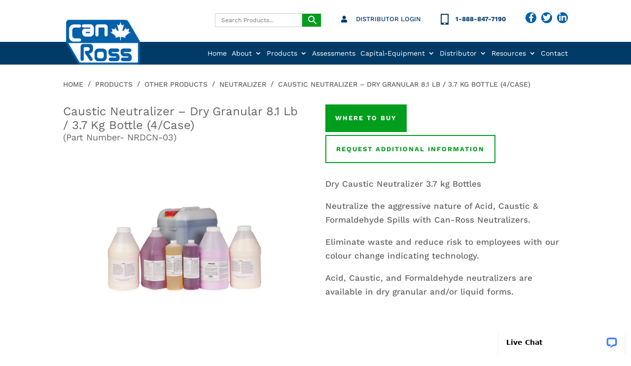

--- FILE ---
content_type: text/html; charset=UTF-8
request_url: https://www.canross.com/product/caustic-neutralizer-dry-granular-8-1-lb-3-7-kg-bottle-4-case/
body_size: 22492
content:
<!DOCTYPE html><html lang="en-US"><head> <script type="text/javascript">
var gform;gform||(document.addEventListener("gform_main_scripts_loaded",function(){gform.scriptsLoaded=!0}),window.addEventListener("DOMContentLoaded",function(){gform.domLoaded=!0}),gform={domLoaded:!1,scriptsLoaded:!1,initializeOnLoaded:function(o){gform.domLoaded&&gform.scriptsLoaded?o():!gform.domLoaded&&gform.scriptsLoaded?window.addEventListener("DOMContentLoaded",o):document.addEventListener("gform_main_scripts_loaded",o)},hooks:{action:{},filter:{}},addAction:function(o,n,r,t){gform.addHook("action",o,n,r,t)},addFilter:function(o,n,r,t){gform.addHook("filter",o,n,r,t)},doAction:function(o){gform.doHook("action",o,arguments)},applyFilters:function(o){return gform.doHook("filter",o,arguments)},removeAction:function(o,n){gform.removeHook("action",o,n)},removeFilter:function(o,n,r){gform.removeHook("filter",o,n,r)},addHook:function(o,n,r,t,i){null==gform.hooks[o][n]&&(gform.hooks[o][n]=[]);var e=gform.hooks[o][n];null==i&&(i=n+"_"+e.length),gform.hooks[o][n].push({tag:i,callable:r,priority:t=null==t?10:t})},doHook:function(n,o,r){var t;if(r=Array.prototype.slice.call(r,1),null!=gform.hooks[n][o]&&((o=gform.hooks[n][o]).sort(function(o,n){return o.priority-n.priority}),o.forEach(function(o){"function"!=typeof(t=o.callable)&&(t=window[t]),"action"==n?t.apply(null,r):r[0]=t.apply(null,r)})),"filter"==n)return r[0]},removeHook:function(o,n,t,i){var r;null!=gform.hooks[o][n]&&(r=(r=gform.hooks[o][n]).filter(function(o,n,r){return!!(null!=i&&i!=o.tag||null!=t&&t!=o.priority)}),gform.hooks[o][n]=r)}});
</script>
 <!-- Google Tag Manager --> <script>(function(w,d,s,l,i){w[l]=w[l]||[];w[l].push({'gtm.start':
new Date().getTime(),event:'gtm.js'});var f=d.getElementsByTagName(s)[0],
j=d.createElement(s),dl=l!='dataLayer'?'&l='+l:'';j.async=true;j.src=
'https://www.googletagmanager.com/gtm.js?id='+i+dl;f.parentNode.insertBefore(j,f);
})(window,document,'script','dataLayer','GTM-TXDS3FG');</script> <!-- End Google Tag Manager --><meta charset="UTF-8" /><meta http-equiv="X-UA-Compatible" content="IE=edge"><link rel="pingback" href="https://www.canross.com/xmlrpc.php" /><link rel="stylesheet" type="text/css" href="https://cdnjs.cloudflare.com/ajax/libs/font-awesome/4.7.0/css/font-awesome.min.css"> <script type="text/javascript">document.documentElement.className = 'js';</script> <link rel="preconnect" href="https://fonts.gstatic.com" crossorigin /><meta name='robots' content='index, follow, max-image-preview:large, max-snippet:-1, max-video-preview:-1' /> <!-- This site is optimized with the Yoast SEO plugin v20.5 - https://yoast.com/wordpress/plugins/seo/ --><link media="all" href="https://www.canross.com/wp-content/cache/autoptimize/css/autoptimize_56ffe910a6f213e0be94cb4b41b4d208.css" rel="stylesheet"><link media="screen" href="https://www.canross.com/wp-content/cache/autoptimize/css/autoptimize_e140b432a7ef884e568d38e1233bb92a.css" rel="stylesheet"><link media="only screen and (max-width: 768px)" href="https://www.canross.com/wp-content/cache/autoptimize/css/autoptimize_541e2ced151704f4ff1844c6de47ec02.css" rel="stylesheet"><title>Caustic Neutralizer – Dry Granular | Can-Ross Environmental</title><meta name="description" content="Can-Ross is a leading provider of spill control and containment products and assessments. Contact us to learn more about Caustic Neutralizer – Dry Granular." /><link rel="canonical" href="https://www.canross.com/product/caustic-neutralizer-dry-granular-8-1-lb-3-7-kg-bottle-4-case/" /><meta property="og:locale" content="en_US" /><meta property="og:type" content="article" /><meta property="og:title" content="Caustic Neutralizer – Dry Granular | Can-Ross Environmental" /><meta property="og:description" content="Can-Ross is a leading provider of spill control and containment products and assessments. Contact us to learn more about Caustic Neutralizer – Dry Granular." /><meta property="og:url" content="https://www.canross.com/product/caustic-neutralizer-dry-granular-8-1-lb-3-7-kg-bottle-4-case/" /><meta property="og:site_name" content="Can Ross Environmental" /><meta property="article:publisher" content="https://www.facebook.com/canrossenvironmental/" /><meta property="article:modified_time" content="2019-02-11T07:01:15+00:00" /><meta property="og:image" content="https://www.canross.com/wp-content/uploads/2018/08/Neutralizers.png" /><meta property="og:image:width" content="900" /><meta property="og:image:height" content="900" /><meta property="og:image:type" content="image/png" /><meta name="twitter:card" content="summary_large_image" /><meta name="twitter:site" content="@CanRossEnviro" /> <script type="application/ld+json" class="yoast-schema-graph">{"@context":"https://schema.org","@graph":[{"@type":"WebPage","@id":"https://www.canross.com/product/caustic-neutralizer-dry-granular-8-1-lb-3-7-kg-bottle-4-case/","url":"https://www.canross.com/product/caustic-neutralizer-dry-granular-8-1-lb-3-7-kg-bottle-4-case/","name":"Caustic Neutralizer – Dry Granular | Can-Ross Environmental","isPartOf":{"@id":"https://www.canross.com/#website"},"primaryImageOfPage":{"@id":"https://www.canross.com/product/caustic-neutralizer-dry-granular-8-1-lb-3-7-kg-bottle-4-case/#primaryimage"},"image":{"@id":"https://www.canross.com/product/caustic-neutralizer-dry-granular-8-1-lb-3-7-kg-bottle-4-case/#primaryimage"},"thumbnailUrl":"https://www.canross.com/wp-content/uploads/2018/08/Neutralizers.png","datePublished":"2018-08-14T15:11:01+00:00","dateModified":"2019-02-11T07:01:15+00:00","description":"Can-Ross is a leading provider of spill control and containment products and assessments. Contact us to learn more about Caustic Neutralizer – Dry Granular.","breadcrumb":{"@id":"https://www.canross.com/product/caustic-neutralizer-dry-granular-8-1-lb-3-7-kg-bottle-4-case/#breadcrumb"},"inLanguage":"en-US","potentialAction":[{"@type":"ReadAction","target":["https://www.canross.com/product/caustic-neutralizer-dry-granular-8-1-lb-3-7-kg-bottle-4-case/"]}]},{"@type":"ImageObject","inLanguage":"en-US","@id":"https://www.canross.com/product/caustic-neutralizer-dry-granular-8-1-lb-3-7-kg-bottle-4-case/#primaryimage","url":"https://www.canross.com/wp-content/uploads/2018/08/Neutralizers.png","contentUrl":"https://www.canross.com/wp-content/uploads/2018/08/Neutralizers.png","width":900,"height":900},{"@type":"BreadcrumbList","@id":"https://www.canross.com/product/caustic-neutralizer-dry-granular-8-1-lb-3-7-kg-bottle-4-case/#breadcrumb","itemListElement":[{"@type":"ListItem","position":1,"name":"Home","item":"https://www.canross.com/"},{"@type":"ListItem","position":2,"name":"Shop","item":"https://www.canross.com/shop/"},{"@type":"ListItem","position":3,"name":"Caustic Neutralizer &#8211; Dry Granular 8.1 lb / 3.7 kg bottle (4/case)"}]},{"@type":"WebSite","@id":"https://www.canross.com/#website","url":"https://www.canross.com/","name":"Can Ross Environmental","description":"Can-Ross Environmental Services Ltd.","publisher":{"@id":"https://www.canross.com/#organization"},"potentialAction":[{"@type":"SearchAction","target":{"@type":"EntryPoint","urlTemplate":"https://www.canross.com/?s={search_term_string}"},"query-input":"required name=search_term_string"}],"inLanguage":"en-US"},{"@type":"Organization","@id":"https://www.canross.com/#organization","name":"Can-Ross Environmental Services","url":"https://www.canross.com/","logo":{"@type":"ImageObject","inLanguage":"en-US","@id":"https://www.canross.com/#/schema/logo/image/","url":"https://canross.com/wp-content/uploads/2018/06/logo_big.png","contentUrl":"https://canross.com/wp-content/uploads/2018/06/logo_big.png","width":217,"height":132,"caption":"Can-Ross Environmental Services"},"image":{"@id":"https://www.canross.com/#/schema/logo/image/"},"sameAs":["https://www.facebook.com/canrossenvironmental/","https://twitter.com/CanRossEnviro","https://www.linkedin.com/company/can-ross-environmental-services-ltd./?originalSubdomain=ca"]}]}</script> <!-- / Yoast SEO plugin. --><link rel="alternate" type="application/rss+xml" title="Can Ross Environmental &raquo; Feed" href="https://www.canross.com/feed/" /><link rel="alternate" type="application/rss+xml" title="Can Ross Environmental &raquo; Comments Feed" href="https://www.canross.com/comments/feed/" /><meta content="Bare bones for Divi v.1.0" name="generator"/><link rel='stylesheet' id='a3a3_lazy_load-css' href='//www.canross.com/wp-content/uploads/sass/a3_lazy_load.min.css?ver=1611301997' type='text/css' media='all' /> <script type='text/javascript' src='https://www.canross.com/wp-includes/js/jquery/jquery.min.js?ver=3.6.1' id='jquery-core-js'></script> <script type='text/javascript' src='https://www.canross.com/wp-includes/js/jquery/jquery-migrate.min.js?ver=3.3.2' id='jquery-migrate-js'></script> <script type='application/json' id='wpp-json'>{"sampling_active":0,"sampling_rate":100,"ajax_url":"https:\/\/www.canross.com\/wp-json\/wordpress-popular-posts\/v1\/popular-posts","api_url":"https:\/\/www.canross.com\/wp-json\/wordpress-popular-posts","ID":1763,"token":"6f15e7dca5","lang":0,"debug":0}</script> <script type='text/javascript' src='https://www.canross.com/wp-content/plugins/wordpress-popular-posts/assets/js/wpp.min.js?ver=6.1.1' id='wpp-js-js'></script> <link rel="https://api.w.org/" href="https://www.canross.com/wp-json/" /><link rel="alternate" type="application/json" href="https://www.canross.com/wp-json/wp/v2/product/1763" /><link rel="EditURI" type="application/rsd+xml" title="RSD" href="https://www.canross.com/xmlrpc.php?rsd" /><link rel="wlwmanifest" type="application/wlwmanifest+xml" href="https://www.canross.com/wp-includes/wlwmanifest.xml" /><link rel='shortlink' href='https://www.canross.com/?p=1763' /><link rel="alternate" type="application/json+oembed" href="https://www.canross.com/wp-json/oembed/1.0/embed?url=https%3A%2F%2Fwww.canross.com%2Fproduct%2Fcaustic-neutralizer-dry-granular-8-1-lb-3-7-kg-bottle-4-case%2F" /><link rel="alternate" type="text/xml+oembed" href="https://www.canross.com/wp-json/oembed/1.0/embed?url=https%3A%2F%2Fwww.canross.com%2Fproduct%2Fcaustic-neutralizer-dry-granular-8-1-lb-3-7-kg-bottle-4-case%2F&#038;format=xml" /> <!-- start Simple Custom CSS and JS --> <script type="text/javascript">jQuery(document).ready(function( $ ){
    window.setInterval(function(){
    	jQuery('a.blue-btn').each(function(index){
          if(jQuery(this).attr('href') == 'https://www.fastenal.ca/categoryList/Safety/SpillContainment/EnvironmentalandIndustrialOilSorbents/612921?aggregationClick=Y&attributeName_0=Public+Vendor+Name&attributeValue_0=CAN-ROSS+ENVIROMENTAL+CANADA'){
            jQuery(this).attr('href', 'https://www.fastenal.ca/categories?query=can-ross');
          }
        });
    }, 500);
  
  jQuery('.page-id-54 .alt_box1 hr, .page-id-54 .alt_box2 hr').each(function(index){
      jQuery(this).before('<button class="read-more">Read Bio</button>');
	  jQuery(this).parent().parent().parent().addClass('cbox');
      jQuery(this).parent().find('.read-more').on('click', function(){
          jQuery(this).parent().find('hr').toggleClass('active');
          jQuery(this).parent().find('p:last-child').toggleClass('active');
      });
  });
});</script> <!-- end Simple Custom CSS and JS --><meta name="viewport" content="width=device-width, initial-scale=1.0, maximum-scale=1.0, user-scalable=0" /> <noscript><style>.woocommerce-product-gallery{ opacity: 1 !important; }</style></noscript> <script>window.addEventListener("load", function() {
                        
                        var awsDiviSearch = document.querySelectorAll("header .et_pb_menu__search-button");
                        if ( awsDiviSearch ) {
                            for (var i = 0; i < awsDiviSearch.length; i++) {
                                awsDiviSearch[i].addEventListener("click", function() {
                                    window.setTimeout(function(){
                                        document.querySelector(".et_pb_menu__search-container .aws-container .aws-search-field").focus();
                                        jQuery( ".aws-search-result" ).hide();
                                    }, 100);
                                }, false);
                            }
                        }

                    }, false);</script><link rel="icon" href="https://www.canross.com/wp-content/uploads/2018/09/fav.jpg" sizes="32x32" /><link rel="icon" href="https://www.canross.com/wp-content/uploads/2018/09/fav.jpg" sizes="192x192" /><link rel="apple-touch-icon" href="https://www.canross.com/wp-content/uploads/2018/09/fav.jpg" /><meta name="msapplication-TileImage" content="https://www.canross.com/wp-content/uploads/2018/09/fav.jpg" /><style id="et-divi-customizer-global-cached-inline-styles">body,.et_pb_column_1_2 .et_quote_content blockquote cite,.et_pb_column_1_2 .et_link_content a.et_link_main_url,.et_pb_column_1_3 .et_quote_content blockquote cite,.et_pb_column_3_8 .et_quote_content blockquote cite,.et_pb_column_1_4 .et_quote_content blockquote cite,.et_pb_blog_grid .et_quote_content blockquote cite,.et_pb_column_1_3 .et_link_content a.et_link_main_url,.et_pb_column_3_8 .et_link_content a.et_link_main_url,.et_pb_column_1_4 .et_link_content a.et_link_main_url,.et_pb_blog_grid .et_link_content a.et_link_main_url,body .et_pb_bg_layout_light .et_pb_post p,body .et_pb_bg_layout_dark .et_pb_post p{font-size:17px}.et_pb_slide_content,.et_pb_best_value{font-size:19px}#main-header,#main-header .nav li ul,.et-search-form,#main-header .et_mobile_menu{background-color:#003b68}#main-header .nav li ul{background-color:#ffffff}.et_header_style_centered .mobile_nav .select_page,.et_header_style_split .mobile_nav .select_page,.et_nav_text_color_light #top-menu>li>a,.et_nav_text_color_dark #top-menu>li>a,#top-menu a,.et_mobile_menu li a,.et_nav_text_color_light .et_mobile_menu li a,.et_nav_text_color_dark .et_mobile_menu li a,#et_search_icon:before,.et_search_form_container input,span.et_close_search_field:after,#et-top-navigation .et-cart-info{color:#ffffff}.et_search_form_container input::-moz-placeholder{color:#ffffff}.et_search_form_container input::-webkit-input-placeholder{color:#ffffff}.et_search_form_container input:-ms-input-placeholder{color:#ffffff}#main-header .nav li ul a{color:#0060a9}#main-footer{background-color:#ffffff}#footer-widgets .footer-widget a,#footer-widgets .footer-widget li a,#footer-widgets .footer-widget li a:hover{color:#656565}.footer-widget{color:#656565}#main-footer .footer-widget h4,#main-footer .widget_block h1,#main-footer .widget_block h2,#main-footer .widget_block h3,#main-footer .widget_block h4,#main-footer .widget_block h5,#main-footer .widget_block h6{color:#000000}.footer-widget,.footer-widget li,.footer-widget li a,#footer-info{font-size:15px}#footer-widgets .footer-widget li:before{top:9.75px}#et-footer-nav{background-color:rgba(10,10,10,0.05)}.bottom-nav,.bottom-nav a{font-size:15px}#footer-info,#footer-info a{color:#ffffff}@media only screen and (min-width:981px){#main-footer .footer-widget h4,#main-footer .widget_block h1,#main-footer .widget_block h2,#main-footer .widget_block h3,#main-footer .widget_block h4,#main-footer .widget_block h5,#main-footer .widget_block h6{font-size:14px}.et-fixed-header #top-menu a,.et-fixed-header #et_search_icon:before,.et-fixed-header #et_top_search .et-search-form input,.et-fixed-header .et_search_form_container input,.et-fixed-header .et_close_search_field:after,.et-fixed-header #et-top-navigation .et-cart-info{color:#ffffff!important}.et-fixed-header .et_search_form_container input::-moz-placeholder{color:#ffffff!important}.et-fixed-header .et_search_form_container input::-webkit-input-placeholder{color:#ffffff!important}.et-fixed-header .et_search_form_container input:-ms-input-placeholder{color:#ffffff!important}}@media only screen and (min-width:1350px){.et_pb_row{padding:27px 0}.et_pb_section{padding:54px 0}.single.et_pb_pagebuilder_layout.et_full_width_page .et_post_meta_wrapper{padding-top:81px}.et_pb_fullwidth_section{padding:0}}	h1,h2,h3,h4,h5,h6{font-family:'Work Sans',Helvetica,Arial,Lucida,sans-serif}body,input,textarea,select{font-family:'Work Sans',Helvetica,Arial,Lucida,sans-serif}#main-header,#et-top-navigation{font-family:'Work Sans',Helvetica,Arial,Lucida,sans-serif}.wc-tab hr{background:rgba(0,0,0,.1);border:none;width:100%;height:1px;margin:25px 0 35px}.tick{background:url('https://canross.com/wp-content/uploads/2018/08/tick.png') left top no-repeat;padding-left:24px;display:inline-block;margin-right:10px;vertical-align:top}.page-id-54 .cbox hr,.page-id-54 .cbox p:last-child{display:none!important}.page-id-54 .cbox .et_pb_module{height:auto!important}.page-id-54 .cbox .read-more{background:#0060a9;border:none;color:#fff;padding:5px 15px;margin:0 auto;margin-top:0px;display:block;margin-top:15px}.page-id-54 .cbox hr.active,.page-id-54 .cbox p.active:last-child{display:block!important}.bapf_sfilter h3{display:none}.bapf_sfilter{margin-top:15px}</style></head><body class="product-template-default single single-product postid-1763 theme-Divi woocommerce woocommerce-page woocommerce-no-js et_pb_button_helper_class et_non_fixed_nav et_show_nav et_primary_nav_dropdown_animation_fade et_secondary_nav_dropdown_animation_fade et_header_style_left et_pb_footer_columns3 et_cover_background et_pb_gutter osx et_pb_gutters3 et_right_sidebar et_divi_theme et-db"> <!-- Google Tag Manager (noscript) --> <noscript><iframe src="https://www.googletagmanager.com/ns.html?id=GTM-TXDS3FG"
height="0" width="0" style="display:none;visibility:hidden"></iframe></noscript> <!-- End Google Tag Manager (noscript) --><div id="page-container"><div class="head-info"><div class="container clearfix"><div id="black-studio-tinymce-3" class="widget-odd widget-last widget-first widget-1 et_pb_widget widget_black_studio_tinymce"><div class="textwidget"><div class="links"><ul><li><img class="lazy lazy-hidden" src="//www.canross.com/wp-content/plugins/a3-lazy-load/assets/images/lazy_placeholder.gif" data-lazy-type="image" data-src="https://canross.com/wp-content/uploads/2018/07/mobile_icon_blue.png" /><noscript><img src="https://canross.com/wp-content/uploads/2018/07/mobile_icon_blue.png" /></noscript><a href="tel:18888477190"><strong>1-888-847-7190</strong></a></li></ul></div><div class="social"><ul><li><a class="fb" target="_blank" href="https://www.facebook.com/canrossenvironmental/"><i class="fa fa-facebook"></i></a></li><li><a class="tweet" target="_blank" href="https://twitter.com/CanRossEnviro?lang=en"><i class="fa fa-twitter"></i></a></li><li><a class="linkedin" target="_blank" href="https://www.linkedin.com/company/can-ross-environmental-services-ltd./?originalSubdomain=ca"><i class="fa fa-linkedin"></i></a></li></ul></div></div></div><div id="black-studio-tinymce-3" class="widget-odd widget-last widget-first widget-1 et_pb_widget widget_black_studio_tinymce"><div class="textwidget"><div class="links"><ul><li><i class="fa fa-user" aria-hidden="true"></i><a href="https://www.canross.com/distributor-login">Distributor Login</a></li></ul></div></div></div><div class="hDrProductSrch"> <!-- <a href="#" class="searchIcon"><img src="https://canrossdev.wpengine.com/wp-content/themes/Divi-child/images/searchicon2.png"></a> --><div id="woocommerce_product_search-2" class="widget-odd widget-last widget-first widget-1 et_pb_widget woocommerce widget_product_search"><div class="aws-container" data-url="/?wc-ajax=aws_action" data-siteurl="https://www.canross.com" data-lang="" data-show-loader="true" data-show-more="false" data-show-page="true" data-ajax-search="true" data-show-clear="true" data-mobile-screen="false" data-use-analytics="false" data-min-chars="1" data-buttons-order="2" data-timeout="300" data-is-mobile="false" data-page-id="1763" data-tax="" ><form class="aws-search-form" action="https://www.canross.com/" method="get" role="search" ><div class="aws-wrapper"><label class="aws-search-label" for="696a92ae5047e">Search Products...</label><input type="search" name="s" id="696a92ae5047e" value="" class="aws-search-field" placeholder="Search Products..." autocomplete="off" /><input type="hidden" name="post_type" value="product"><input type="hidden" name="type_aws" value="true"><div class="aws-search-clear"><span>×</span></div><div class="aws-loader"></div></div><div class="aws-search-btn aws-form-btn"><span class="aws-search-btn_icon"><svg focusable="false" xmlns="http://www.w3.org/2000/svg" viewBox="0 0 24 24" width="24px"><path d="M15.5 14h-.79l-.28-.27C15.41 12.59 16 11.11 16 9.5 16 5.91 13.09 3 9.5 3S3 5.91 3 9.5 5.91 16 9.5 16c1.61 0 3.09-.59 4.23-1.57l.27.28v.79l5 4.99L20.49 19l-4.99-5zm-6 0C7.01 14 5 11.99 5 9.5S7.01 5 9.5 5 14 7.01 14 9.5 11.99 14 9.5 14z"></path></svg></span></div></form></div></div></div></div></div><header id="main-header" data-height-onload="66"><div class="container clearfix et_menu_container"><div class="logo_container"> <span class="logo_helper"></span> <a href="https://www.canross.com/"> <img src="https://canross.com/wp-content/uploads/2018/06/logo.png" alt="Can Ross Environmental" id="logo" data-height-percentage="54" /> </a></div><div id="et-top-navigation" data-height="66" data-fixed-height="40"><nav id="top-menu-nav"><ul id="top-menu" class="nav"><li id="menu-item-253" class="menu-item menu-item-type-post_type menu-item-object-page menu-item-home menu-item-253"><a href="https://www.canross.com/">Home</a></li><li id="menu-item-254" class="menu-item menu-item-type-post_type menu-item-object-page menu-item-has-children menu-item-254"><a href="https://www.canross.com/about/">About</a><ul class="sub-menu"><li id="menu-item-681" class="menu-item menu-item-type-post_type menu-item-object-page menu-item-681"><a href="https://www.canross.com/about/">About Us</a></li><li id="menu-item-2027" class="menu-item menu-item-type-custom menu-item-object-custom menu-item-2027"><a href="https://canross.com/about/#can_promise">Environment</a></li><li id="menu-item-256" class="menu-item menu-item-type-post_type menu-item-object-page menu-item-256"><a href="https://www.canross.com/testimonials/">Testimonials</a></li></ul></li><li id="menu-item-308" class="mega-menu menu-item menu-item-type-post_type menu-item-object-page menu-item-has-children menu-item-308"><a href="https://www.canross.com/products/">Products</a><ul class="sub-menu"><li id="menu-item-228" class="menu-item menu-item-type-taxonomy menu-item-object-product_cat menu-item-has-children menu-item-228"><a href="https://www.canross.com/product-category/absorbents/">Spill Absorbents</a><ul class="sub-menu"><li id="menu-item-738" class="menu-item menu-item-type-taxonomy menu-item-object-product_cat menu-item-738"><a href="https://www.canross.com/product-category/absorbents/booms/">Absorbent Booms</a></li><li id="menu-item-3707" class="menu-item menu-item-type-taxonomy menu-item-object-product_cat menu-item-3707"><a href="https://www.canross.com/product-category/absorbents/drum0covers/">Drum Covers</a></li><li id="menu-item-3753" class="menu-item menu-item-type-taxonomy menu-item-object-product_cat menu-item-3753"><a href="https://www.canross.com/product-category/absorbents/flat-socks/">Flat Socks</a></li><li id="menu-item-705" class="menu-item menu-item-type-taxonomy menu-item-object-product_cat menu-item-705"><a href="https://www.canross.com/product-category/absorbents/granular/">Granular</a></li><li id="menu-item-740" class="menu-item menu-item-type-taxonomy menu-item-object-product_cat menu-item-740"><a href="https://www.canross.com/product-category/absorbents/mats/">Mats</a></li><li id="menu-item-3590" class="menu-item menu-item-type-taxonomy menu-item-object-product_cat menu-item-3590"><a href="https://www.canross.com/product-category/absorbents/pads/">Pads</a></li><li id="menu-item-708" class="menu-item menu-item-type-taxonomy menu-item-object-product_cat menu-item-708"><a href="https://www.canross.com/product-category/absorbents/peat-sorb/">Peat Sorb</a></li><li id="menu-item-3688" class="menu-item menu-item-type-post_type menu-item-object-product menu-item-3688"><a href="https://www.canross.com/product/pom-pom-oil-only-6oz/">Pom Pom</a></li><li id="menu-item-736" class="menu-item menu-item-type-taxonomy menu-item-object-product_cat menu-item-736"><a href="https://www.canross.com/product-category/absorbents/pillows/">Pillows</a></li><li id="menu-item-699" class="menu-item menu-item-type-taxonomy menu-item-object-product_cat menu-item-699"><a href="https://www.canross.com/product-category/absorbents/rolls/">Rolls</a></li><li id="menu-item-732" class="menu-item menu-item-type-taxonomy menu-item-object-product_cat menu-item-732"><a href="https://www.canross.com/product-category/absorbents/socks/">Socks</a></li><li id="menu-item-735" class="menu-item menu-item-type-taxonomy menu-item-object-product_cat menu-item-735"><a href="https://www.canross.com/product-category/absorbents/wipers/">Wipers</a></li></ul></li><li id="menu-item-730" class="menu-item menu-item-type-taxonomy menu-item-object-product_cat menu-item-has-children menu-item-730"><a href="https://www.canross.com/product-category/spill-kits/">Spill Kits</a><ul class="sub-menu"><li id="menu-item-3689" class="menu-item menu-item-type-taxonomy menu-item-object-product_cat menu-item-3689"><a href="https://www.canross.com/product-category/spill-kits/bio-hazard/">Bio-Hazard</a></li><li id="menu-item-727" class="menu-item menu-item-type-taxonomy menu-item-object-product_cat menu-item-727"><a href="https://www.canross.com/product-category/spill-kits/haz-mat/">Haz-Mat</a></li><li id="menu-item-729" class="menu-item menu-item-type-taxonomy menu-item-object-product_cat menu-item-729"><a href="https://www.canross.com/product-category/spill-kits/lab/">Lab</a></li><li id="menu-item-728" class="menu-item menu-item-type-taxonomy menu-item-object-product_cat menu-item-728"><a href="https://www.canross.com/product-category/spill-kits/mercury/">Mercury</a></li><li id="menu-item-725" class="menu-item menu-item-type-taxonomy menu-item-object-product_cat menu-item-725"><a href="https://www.canross.com/product-category/spill-kits/oil-only/">Oil Only</a></li><li id="menu-item-726" class="menu-item menu-item-type-taxonomy menu-item-object-product_cat menu-item-726"><a href="https://www.canross.com/product-category/spill-kits/universal/">Universal</a></li><li id="menu-item-4003" class="menu-item menu-item-type-post_type menu-item-object-page menu-item-4003"><a href="https://www.canross.com/products/custom-spill-kits/">Custom Spill Kits</a></li></ul></li><li id="menu-item-229" class="menu-item menu-item-type-taxonomy menu-item-object-product_cat menu-item-has-children menu-item-229"><a href="https://www.canross.com/product-category/secondary-containment/">Secondary Containment</a><ul class="sub-menu"><li id="menu-item-3986" class="menu-item menu-item-type-taxonomy menu-item-object-product_cat menu-item-3986"><a href="https://www.canross.com/product-category/absorbents/drip-pans-secondary-containment/">Drip Pans</a></li><li id="menu-item-716" class="menu-item menu-item-type-taxonomy menu-item-object-product_cat menu-item-716"><a href="https://www.canross.com/product-category/secondary-containment/drip-berms/">Drip Berms</a></li><li id="menu-item-3706" class="menu-item menu-item-type-taxonomy menu-item-object-product_cat menu-item-3706"><a href="https://www.canross.com/product-category/secondary-containment/pop-up-pools/">Pop Up Pools</a></li><li id="menu-item-890" class="menu-item menu-item-type-taxonomy menu-item-object-product_cat menu-item-890"><a href="https://www.canross.com/product-category/secondary-containment/spill-berms/">Spill Berms</a></li></ul></li><li id="menu-item-703" class="menu-item menu-item-type-taxonomy menu-item-object-product_cat current-product-ancestor current-menu-parent current-product-parent menu-item-has-children menu-item-703"><a href="https://www.canross.com/product-category/other-products/">Other Products</a><ul class="sub-menu"><li id="menu-item-709" class="menu-item menu-item-type-taxonomy menu-item-object-product_cat menu-item-709"><a href="https://www.canross.com/product-category/other-products/battery-storage-systems/">Battery Storage Systems</a></li><li id="menu-item-3778" class="menu-item menu-item-type-taxonomy menu-item-object-product_cat menu-item-3778"><a href="https://www.canross.com/product-category/other-products/co2-out-carbon-dioxide/">CO2 Out® Carbon Dioxide Absorbent</a></li><li id="menu-item-710" class="menu-item menu-item-type-taxonomy menu-item-object-product_cat menu-item-710"><a href="https://www.canross.com/product-category/other-products/drain-inserts/">Drain Inserts</a></li><li id="menu-item-711" class="menu-item menu-item-type-taxonomy menu-item-object-product_cat menu-item-711"><a href="https://www.canross.com/product-category/other-products/drums/">Drums</a></li><li id="menu-item-3779" class="menu-item menu-item-type-taxonomy menu-item-object-product_cat menu-item-3779"><a href="https://www.canross.com/product-category/other-products/fully-equipped-spill-response-trailer/">Fully Equipped Spill Response Trailer</a></li><li id="menu-item-714" class="menu-item menu-item-type-taxonomy menu-item-object-product_cat menu-item-714"><a href="https://www.canross.com/product-category/other-products/jerry-cantainer/">Jerry Cantainer</a></li><li id="menu-item-3704" class="menu-item menu-item-type-taxonomy menu-item-object-product_cat menu-item-3704"><a href="https://www.canross.com/product-category/other-products/diverter-kit/">Leak Diverter Kit</a></li><li id="menu-item-719" class="menu-item menu-item-type-taxonomy menu-item-object-product_cat current-product-ancestor current-menu-parent current-product-parent menu-item-719"><a href="https://www.canross.com/product-category/other-products/neutralizer/">Neutralizer</a></li><li id="menu-item-704" class="menu-item menu-item-type-taxonomy menu-item-object-product_cat menu-item-704"><a href="https://www.canross.com/product-category/other-products/plugging-compounds/">Plugging Compounds</a></li><li id="menu-item-893" class="menu-item menu-item-type-taxonomy menu-item-object-product_cat menu-item-893"><a href="https://www.canross.com/product-category/other-products/railroad-mat/">Railroad Mat</a></li><li id="menu-item-707" class="menu-item menu-item-type-taxonomy menu-item-object-product_cat menu-item-707"><a href="https://www.canross.com/product-category/other-products/rugs/">Rugs</a></li><li id="menu-item-3939" class="menu-item menu-item-type-taxonomy menu-item-object-product_cat menu-item-3939"><a href="https://www.canross.com/product-category/other-products/sar-gel-other-products/">Sar-Gel &amp; H2Out®</a></li><li id="menu-item-718" class="menu-item menu-item-type-taxonomy menu-item-object-product_cat menu-item-718"><a href="https://www.canross.com/product-category/other-products/storage-building/">Storage Building</a></li></ul></li><li id="menu-item-884" class="menu-item menu-item-type-taxonomy menu-item-object-product_cat menu-item-has-children menu-item-884"><a href="https://www.canross.com/product-category/eagle-products/">Eagle Products</a><ul class="sub-menu"><li id="menu-item-3825" class="menu-item menu-item-type-post_type menu-item-object-page menu-item-3825"><a href="https://www.canross.com/eagle-material-handling/">Eagle Material Handling</a></li><li id="menu-item-3824" class="menu-item menu-item-type-post_type menu-item-object-page menu-item-3824"><a href="https://www.canross.com/eagle-poly-drum/">Eagle Poly Drum</a></li><li id="menu-item-3823" class="menu-item menu-item-type-post_type menu-item-object-page menu-item-3823"><a href="https://www.canross.com/eagle-safety-cabinets/">Eagle Safety Cabinets</a></li><li id="menu-item-3822" class="menu-item menu-item-type-post_type menu-item-object-page menu-item-3822"><a href="https://www.canross.com/eagle-safety-cans/">Eagle Safety Cans</a></li><li id="menu-item-3821" class="menu-item menu-item-type-post_type menu-item-object-page menu-item-3821"><a href="https://www.canross.com/spill-containment-eagle/">Eagle Spill Containment</a></li></ul></li><li id="menu-item-258" class="view-all menu-item menu-item-type-custom menu-item-object-custom menu-item-258"><a href="https://canross.com/products/">View All</a></li><li id="menu-item-4050" class="view-all menu-item menu-item-type-custom menu-item-object-custom menu-item-4050"><a href="https://canross.com/product-sds-sheets/">Product SDS Sheets</a></li></ul></li><li id="menu-item-31" class="menu-item menu-item-type-post_type menu-item-object-page menu-item-31"><a href="https://www.canross.com/assessments/">Assessments</a></li><li id="menu-item-230" class="menu-item menu-item-type-taxonomy menu-item-object-product_cat menu-item-has-children menu-item-230"><a href="https://www.canross.com/product-category/capital-equipment/">Capital-Equipment</a><ul class="sub-menu"><li id="menu-item-721" class="menu-item menu-item-type-taxonomy menu-item-object-product_cat menu-item-has-children menu-item-721"><a href="https://www.canross.com/product-category/capital-equipment/vikoma/">Vikoma</a><ul class="sub-menu"><li id="menu-item-3973" class="menu-item menu-item-type-taxonomy menu-item-object-product_cat menu-item-3973"><a href="https://www.canross.com/product-category/capital-equipment/vikoma/">Products</a></li><li id="menu-item-3972" class="menu-item menu-item-type-custom menu-item-object-custom menu-item-3972"><a target="_blank" rel="noopener" href="https://canross.com/wp-content/uploads/2018/11/Vikoma-K4-hydraulic-skimmer-system-new-product.pdf">New Products</a></li></ul></li><li id="menu-item-722" class="menu-item menu-item-type-taxonomy menu-item-object-product_cat menu-item-722"><a href="https://www.canross.com/product-category/capital-equipment/lancer/">Lancer</a></li><li id="menu-item-723" class="menu-item menu-item-type-taxonomy menu-item-object-product_cat menu-item-723"><a href="https://www.canross.com/product-category/capital-equipment/aerostat-system/">Aerostat System</a></li><li id="menu-item-878" class="menu-item menu-item-type-taxonomy menu-item-object-product_cat menu-item-has-children menu-item-878"><a href="https://www.canross.com/product-category/capital-equipment/can-ross/">Can-Ross</a><ul class="sub-menu"><li id="menu-item-880" class="menu-item menu-item-type-taxonomy menu-item-object-product_cat menu-item-880"><a href="https://www.canross.com/product-category/capital-equipment/can-ross/aqua-booms/">Aqua Boom</a></li><li id="menu-item-3922" class="menu-item menu-item-type-taxonomy menu-item-object-product_cat menu-item-3922"><a href="https://www.canross.com/product-category/capital-equipment/can-ross/enviro-drain/">Enviro Drain®</a></li><li id="menu-item-879" class="menu-item menu-item-type-taxonomy menu-item-object-product_cat menu-item-879"><a href="https://www.canross.com/product-category/capital-equipment/can-ross/permanent-harbour-booms/">Permanent Harbour Boom</a></li></ul></li><li id="menu-item-4126" class="menu-item menu-item-type-taxonomy menu-item-object-product_cat menu-item-4126"><a href="https://www.canross.com/product-category/capital-equipment/spillrecs/">SpillRecs</a></li></ul></li><li id="menu-item-3709" class="menu-item menu-item-type-custom menu-item-object-custom menu-item-has-children menu-item-3709"><a>Distributor</a><ul class="sub-menu"><li id="menu-item-33" class="menu-item menu-item-type-post_type menu-item-object-page menu-item-33"><a href="https://www.canross.com/distributor-info/">Becoming a Distributor</a></li><li id="menu-item-3710" class="menu-item menu-item-type-post_type menu-item-object-page menu-item-3710"><a href="https://www.canross.com/distributor-login/">Authorized Distributor</a></li><li id="menu-item-3926" class="menu-item menu-item-type-post_type menu-item-object-page menu-item-3926"><a href="https://www.canross.com/where-to-buy/">Where to Buy</a></li></ul></li><li id="menu-item-35" class="menu-item menu-item-type-post_type menu-item-object-page menu-item-has-children menu-item-35"><a href="https://www.canross.com/resources/">Resources</a><ul class="sub-menu"><li id="menu-item-4392" class="menu-item menu-item-type-post_type menu-item-object-page menu-item-4392"><a href="https://www.canross.com/video-library">Product Video Library</a></li><li id="menu-item-252" class="menu-item menu-item-type-post_type menu-item-object-page menu-item-252"><a href="https://www.canross.com/blog/">Blog</a></li><li id="menu-item-1929" class="menu-item menu-item-type-custom menu-item-object-custom menu-item-1929"><a target="_blank" rel="noopener" href="https://canross.com/wp-content/uploads/2018/08/Can-Ross-Catalouge-Signature-VER-2.pdf">Catalogue</a></li><li id="menu-item-275" class="menu-item menu-item-type-post_type menu-item-object-page menu-item-275"><a href="https://www.canross.com/case-studies/">Case Studies</a></li><li id="menu-item-4055" class="menu-item menu-item-type-post_type menu-item-object-page menu-item-4055"><a href="https://www.canross.com/resources/product-sds-sheets/">Product SDS Sheets</a></li></ul></li><li id="menu-item-3833" class="menu-item menu-item-type-post_type menu-item-object-page menu-item-3833"><a href="https://www.canross.com/contact/">Contact</a></li></ul></nav> <a href="https://www.canross.com/cart/" class="et-cart-info"> <span></span> </a> <!--<div id="et_top_search"> <span id="et_search_icon"></span></div> --><div id="et_mobile_nav_menu"><div class="mobile_nav closed"> <span class="select_page">Select Page</span> <span class="mobile_menu_bar mobile_menu_bar_toggle"></span></div></div></div> <!-- #et-top-navigation --></div> <!-- .container --> <!--<div class="et_search_outer"><div class="container et_search_form_container"><div class="aws-container" data-url="/?wc-ajax=aws_action" data-siteurl="https://www.canross.com" data-lang="" data-show-loader="true" data-show-more="false" data-show-page="true" data-ajax-search="true" data-show-clear="true" data-mobile-screen="false" data-use-analytics="false" data-min-chars="1" data-buttons-order="2" data-timeout="300" data-is-mobile="false" data-page-id="1763" data-tax="" ><form class="aws-search-form" action="https://www.canross.com/" method="get" role="search" ><div class="aws-wrapper"><label class="aws-search-label" for="696a92ae60992">Search Products...</label><input type="search" name="s" id="696a92ae60992" value="" class="aws-search-field" placeholder="Search Products..." autocomplete="off" /><input type="hidden" name="post_type" value="product"><input type="hidden" name="type_aws" value="true"><div class="aws-search-clear"><span>×</span></div><div class="aws-loader"></div></div><div class="aws-search-btn aws-form-btn"><span class="aws-search-btn_icon"><svg focusable="false" xmlns="http://www.w3.org/2000/svg" viewBox="0 0 24 24" width="24px"><path d="M15.5 14h-.79l-.28-.27C15.41 12.59 16 11.11 16 9.5 16 5.91 13.09 3 9.5 3S3 5.91 3 9.5 5.91 16 9.5 16c1.61 0 3.09-.59 4.23-1.57l.27.28v.79l5 4.99L20.49 19l-4.99-5zm-6 0C7.01 14 5 11.99 5 9.5S7.01 5 9.5 5 14 7.01 14 9.5 11.99 14 9.5 14z"></path></svg></span></div></form></div> <span class="et_close_search_field"></span></div></div> --></header> <!-- #main-header --><div id="et-main-area"><div class="et_pb_section breadcrumb"><div class=" et_pb_row"><div class="et_pb_column et_pb_column_4_4"><div class="et_pb_text et_pb_module "><ul> <!-- Breadcrumb NavXT 7.2.0 --><li><span property="itemListElement" typeof="ListItem"><a property="item" typeof="WebPage" title="Go to Can Ross Environmental." href="https://www.canross.com" class="home" ><span property="name">Home</span></a><meta property="position" content="1"></span></li><li><span property="itemListElement" typeof="ListItem"><a property="item" typeof="WebPage" title="Go to Products." href="https://www.canross.com/shop/" class="archive post-product-archive" ><span property="name">Products</span></a><meta property="position" content="2"></span></li><li><span property="itemListElement" typeof="ListItem"><a property="item" typeof="WebPage" title="Go to the Other Products Category archives." href="https://www.canross.com/product-category/other-products/" class="taxonomy product_cat" ><span property="name">Other Products</span></a><meta property="position" content="3"></span></li><li><span property="itemListElement" typeof="ListItem"><a property="item" typeof="WebPage" title="Go to the Neutralizer Category archives." href="https://www.canross.com/product-category/other-products/neutralizer/" class="taxonomy product_cat" ><span property="name">Neutralizer</span></a><meta property="position" content="4"></span></li><li><span property="itemListElement" typeof="ListItem"><span property="name" class="post post-product current-item">Caustic Neutralizer &#8211; Dry Granular 8.1 lb / 3.7 kg bottle (4/case)</span><meta property="url" content="https://www.canross.com/product/caustic-neutralizer-dry-granular-8-1-lb-3-7-kg-bottle-4-case/"><meta property="position" content="5"></span></li></ul></div> <!-- .et_pb_text --></div> <!-- .et_pb_column --></div> <!-- .et_pb_row --></div><div id="main-content"><div class="container"><div id="content-area" class="clearfix"><div id="left-area"><div id="et-boc"><div class="et-l"> <!--<div class="page-title m-b-30"><h1> Caustic Neutralizer &#8211; Dry Granular 8.1 lb / 3.7 kg bottle (4/case)</h1><div class="part-number"><h1>(Part Number- NRDCN-03)</h1></div></div> --><div class="woocommerce-notices-wrapper"></div><div id="product-1763" class="product type-product post-1763 status-publish first instock product_cat-neutralizer product_cat-other-products product_tag-neutralizers has-post-thumbnail shipping-taxable product-type-simple"><div class="clearfix"><div class="woocommerce-product-gallery woocommerce-product-gallery--with-images woocommerce-product-gallery--columns-4 images" data-columns="4" style="opacity: 0; transition: opacity .25s ease-in-out;"> <!--Product Title Start--><div class="page-title m-b-10"><h1> Caustic Neutralizer &#8211; Dry Granular 8.1 lb / 3.7 kg bottle (4/case)</h1><div class="part-number"><h1>(Part Number- NRDCN-03)</h1></div></div> <!--Product Title End--> <!--Product Spec Sheets Start--><div class="prod-sds-wrap clearfix"></div> <!--Product Spec Sheets End--><figure class="woocommerce-product-gallery__wrapper"><div data-thumb="https://www.canross.com/wp-content/uploads/2018/08/Neutralizers-100x100.png" data-thumb-alt="" class="woocommerce-product-gallery__image"><a href="https://www.canross.com/wp-content/uploads/2018/08/Neutralizers.png"><img width="600" height="600" src="https://www.canross.com/wp-content/uploads/2018/08/Neutralizers-600x600.png" class="wp-post-image" alt="" decoding="async" loading="lazy" title="Neutralizers" data-caption="" data-src="https://www.canross.com/wp-content/uploads/2018/08/Neutralizers.png" data-large_image="https://www.canross.com/wp-content/uploads/2018/08/Neutralizers.png" data-large_image_width="900" data-large_image_height="900" srcset="https://www.canross.com/wp-content/uploads/2018/08/Neutralizers-600x600.png 600w, https://www.canross.com/wp-content/uploads/2018/08/Neutralizers-150x150.png 150w, https://www.canross.com/wp-content/uploads/2018/08/Neutralizers-300x300.png 300w, https://www.canross.com/wp-content/uploads/2018/08/Neutralizers-768x768.png 768w, https://www.canross.com/wp-content/uploads/2018/08/Neutralizers-100x100.png 100w, https://www.canross.com/wp-content/uploads/2018/08/Neutralizers.png 900w" sizes="(max-width: 600px) 100vw, 600px" /></a></div></figure></div><div class="summary entry-summary"><p class="price"></p><div class="product-btn-wrap"><div class="btn-group"> <a href="https://www.canross.com/where-to-buy" class="green blue-btn">Where to Buy</a> <a href="#product-query-modal" class="popup-modal ghost-btn">Request Additional Information</a></div></div> <br/><div class="woocommerce-product-details__short-description"><p>Dry Caustic Neutralizer 3.7 kg Bottles</p><p>Neutralize the aggressive nature of Acid, Caustic &amp; Formaldehyde Spills with Can-Ross Neutralizers.</p><p>Eliminate waste and reduce risk to employees with our colour change indicating technology.</p><p>Acid, Caustic, and Formaldehyde neutralizers are available in dry granular and/or liquid forms.</p></div> <br/> <!-- Product Enquiry Form popup --><div id="product-query-modal" class="mfp-hide white-popup-block"> <button title="Close (Esc)" type="button" class="mfp-close" style="color: #000;">×</button><div class="title"><h2 class="text-center">Request Additional Information</h2></div> <script type="text/javascript">var gform;gform||(document.addEventListener("gform_main_scripts_loaded",function(){gform.scriptsLoaded=!0}),window.addEventListener("DOMContentLoaded",function(){gform.domLoaded=!0}),gform={domLoaded:!1,scriptsLoaded:!1,initializeOnLoaded:function(o){gform.domLoaded&&gform.scriptsLoaded?o():!gform.domLoaded&&gform.scriptsLoaded?window.addEventListener("DOMContentLoaded",o):document.addEventListener("gform_main_scripts_loaded",o)},hooks:{action:{},filter:{}},addAction:function(o,n,r,t){gform.addHook("action",o,n,r,t)},addFilter:function(o,n,r,t){gform.addHook("filter",o,n,r,t)},doAction:function(o){gform.doHook("action",o,arguments)},applyFilters:function(o){return gform.doHook("filter",o,arguments)},removeAction:function(o,n){gform.removeHook("action",o,n)},removeFilter:function(o,n,r){gform.removeHook("filter",o,n,r)},addHook:function(o,n,r,t,i){null==gform.hooks[o][n]&&(gform.hooks[o][n]=[]);var e=gform.hooks[o][n];null==i&&(i=n+"_"+e.length),gform.hooks[o][n].push({tag:i,callable:r,priority:t=null==t?10:t})},doHook:function(n,o,r){var t;if(r=Array.prototype.slice.call(r,1),null!=gform.hooks[n][o]&&((o=gform.hooks[n][o]).sort(function(o,n){return o.priority-n.priority}),o.forEach(function(o){"function"!=typeof(t=o.callable)&&(t=window[t]),"action"==n?t.apply(null,r):r[0]=t.apply(null,r)})),"filter"==n)return r[0]},removeHook:function(o,n,t,i){var r;null!=gform.hooks[o][n]&&(r=(r=gform.hooks[o][n]).filter(function(o,n,r){return!!(null!=i&&i!=o.tag||null!=t&&t!=o.priority)}),gform.hooks[o][n]=r)}});</script> <div class='gf_browser_chrome gform_wrapper gform_legacy_markup_wrapper gform-theme--no-framework sidebar_form_wrapper' data-form-theme='legacy' data-form-index='0' id='gform_wrapper_5' ><div id='gf_5' class='gform_anchor' tabindex='-1'></div><form method='post' enctype='multipart/form-data' target='gform_ajax_frame_5' id='gform_5' class='sidebar_form' action='/product/caustic-neutralizer-dry-granular-8-1-lb-3-7-kg-bottle-4-case/#gf_5' data-formid='5' ><div class='gform-body gform_body'><ul id='gform_fields_5' class='gform_fields top_label form_sublabel_below description_below'><li id="field_5_1"  class="gfield gfield--type-text gf-add-placeholder gfield_contains_required field_sublabel_below gfield--no-description field_description_below gfield_visibility_visible"  data-js-reload="field_5_1"><label class='gfield_label gform-field-label' for='input_5_1' >First Name<span class="gfield_required"><span class="gfield_required gfield_required_asterisk">*</span></span></label><div class='ginput_container ginput_container_text'><input name='input_1' id='input_5_1' type='text' value='' class='medium'   tabindex='49' placeholder='First Name' aria-required="true" aria-invalid="false"   /></div></li><li id="field_5_2"  class="gfield gfield--type-text gf-add-placeholder gfield_contains_required field_sublabel_below gfield--no-description field_description_below gfield_visibility_visible"  data-js-reload="field_5_2"><label class='gfield_label gform-field-label' for='input_5_2' >Last Name<span class="gfield_required"><span class="gfield_required gfield_required_asterisk">*</span></span></label><div class='ginput_container ginput_container_text'><input name='input_2' id='input_5_2' type='text' value='' class='medium'   tabindex='50' placeholder='Last Name' aria-required="true" aria-invalid="false"   /></div></li><li id="field_5_4"  class="gfield gfield--type-phone gf-add-placeholder field_sublabel_below gfield--no-description field_description_below gfield_visibility_visible"  data-js-reload="field_5_4"><label class='gfield_label gform-field-label' for='input_5_4' >Phone</label><div class='ginput_container ginput_container_phone'><input name='input_4' id='input_5_4' type='text' value='' class='medium' tabindex='51' placeholder='Phone'  aria-invalid="false"   /></div></li><li id="field_5_3"  class="gfield gfield--type-email gf-add-placeholder gfield_contains_required field_sublabel_below gfield--no-description field_description_below gfield_visibility_visible"  data-js-reload="field_5_3"><label class='gfield_label gform-field-label' for='input_5_3' >Email<span class="gfield_required"><span class="gfield_required gfield_required_asterisk">*</span></span></label><div class='ginput_container ginput_container_email'> <input name='input_3' id='input_5_3' type='text' value='' class='medium' tabindex='52'  placeholder='Email' aria-required="true" aria-invalid="false"  /></div></li><li id="field_5_6"  class="gfield gfield--type-text gf-add-placeholder gfield_contains_required field_sublabel_below gfield--no-description field_description_below gfield_visibility_visible"  data-js-reload="field_5_6"><label class='gfield_label gform-field-label' for='input_5_6' >Company<span class="gfield_required"><span class="gfield_required gfield_required_asterisk">*</span></span></label><div class='ginput_container ginput_container_text'><input name='input_6' id='input_5_6' type='text' value='' class='medium'   tabindex='53' placeholder='Company' aria-required="true" aria-invalid="false"   /></div></li><li id="field_5_5"  class="gfield gfield--type-textarea gf-add-placeholder field_sublabel_below gfield--no-description field_description_below gfield_visibility_visible"  data-js-reload="field_5_5"><label class='gfield_label gform-field-label' for='input_5_5' >Comments</label><div class='ginput_container ginput_container_textarea'><textarea name='input_5' id='input_5_5' class='textarea medium' tabindex='54'   placeholder='Comments'  aria-invalid="false"   rows='10' cols='50'></textarea></div></li><li id="field_5_7"  class="gfield gfield--type-captcha g_recaptcha field_sublabel_below gfield--no-description field_description_below hidden_label gfield_visibility_visible"  data-js-reload="field_5_7"><label class='gfield_label gform-field-label' for='input_5_7' >CAPTCHA</label><div id='input_5_7' class='ginput_container ginput_recaptcha' data-sitekey='6LdChoUUAAAAAH-9xojV9futtJ77ayJxskhzuAyt'  data-theme='light' data-tabindex='55'  data-badge=''></div></li><li id="field_5_8"  class="gfield gfield--type-honeypot gform_validation_container field_sublabel_below gfield--has-description field_description_below gfield_visibility_visible"  data-js-reload="field_5_8"><label class='gfield_label gform-field-label' for='input_5_8' >Name</label><div class='ginput_container'><input name='input_8' id='input_5_8' type='text' value='' /></div><div class='gfield_description' id='gfield_description_5_8'>This field is for validation purposes and should be left unchanged.</div></li></ul></div><div class='gform_footer top_label'> <input type='submit' id='gform_submit_button_5' class='gform_button button' value='Submit' tabindex='56' onclick='if(window["gf_submitting_5"]){return false;}  window["gf_submitting_5"]=true;  ' onkeypress='if( event.keyCode == 13 ){ if(window["gf_submitting_5"]){return false;} window["gf_submitting_5"]=true;  jQuery("#gform_5").trigger("submit",[true]); }' /> <input type='hidden' name='gform_ajax' value='form_id=5&amp;title=&amp;description=&amp;tabindex=49' /> <input type='hidden' class='gform_hidden' name='is_submit_5' value='1' /> <input type='hidden' class='gform_hidden' name='gform_submit' value='5' /> <input type='hidden' class='gform_hidden' name='gform_unique_id' value='' /> <input type='hidden' class='gform_hidden' name='state_5' value='WyJbXSIsImNjNDgyNzRhMTk3OGI2NDdhNDU2NjcyYTc5YjU0ODJmIl0=' /> <input type='hidden' class='gform_hidden' name='gform_target_page_number_5' id='gform_target_page_number_5' value='0' /> <input type='hidden' class='gform_hidden' name='gform_source_page_number_5' id='gform_source_page_number_5' value='1' /> <input type='hidden' name='gform_field_values' value='' /></div></form></div> <iframe style='display:none;width:0px;height:0px;' src='about:blank' name='gform_ajax_frame_5' id='gform_ajax_frame_5' title='This iframe contains the logic required to handle Ajax powered Gravity Forms.'></iframe> <script type="text/javascript">gform.initializeOnLoaded( function() {gformInitSpinner( 5, 'https://www.canross.com/wp-content/plugins/gravityforms/images/spinner.svg', true );jQuery('#gform_ajax_frame_5').on('load',function(){var contents = jQuery(this).contents().find('*').html();var is_postback = contents.indexOf('GF_AJAX_POSTBACK') >= 0;if(!is_postback){return;}var form_content = jQuery(this).contents().find('#gform_wrapper_5');var is_confirmation = jQuery(this).contents().find('#gform_confirmation_wrapper_5').length > 0;var is_redirect = contents.indexOf('gformRedirect(){') >= 0;var is_form = form_content.length > 0 && ! is_redirect && ! is_confirmation;var mt = parseInt(jQuery('html').css('margin-top'), 10) + parseInt(jQuery('body').css('margin-top'), 10) + 100;if(is_form){jQuery('#gform_wrapper_5').html(form_content.html());if(form_content.hasClass('gform_validation_error')){jQuery('#gform_wrapper_5').addClass('gform_validation_error');} else {jQuery('#gform_wrapper_5').removeClass('gform_validation_error');}setTimeout( function() { /* delay the scroll by 50 milliseconds to fix a bug in chrome */ jQuery(document).scrollTop(jQuery('#gform_wrapper_5').offset().top - mt); }, 50 );if(window['gformInitDatepicker']) {gformInitDatepicker();}if(window['gformInitPriceFields']) {gformInitPriceFields();}var current_page = jQuery('#gform_source_page_number_5').val();gformInitSpinner( 5, 'https://www.canross.com/wp-content/plugins/gravityforms/images/spinner.svg', true );jQuery(document).trigger('gform_page_loaded', [5, current_page]);window['gf_submitting_5'] = false;}else if(!is_redirect){var confirmation_content = jQuery(this).contents().find('.GF_AJAX_POSTBACK').html();if(!confirmation_content){confirmation_content = contents;}setTimeout(function(){jQuery('#gform_wrapper_5').replaceWith(confirmation_content);jQuery(document).scrollTop(jQuery('#gf_5').offset().top - mt);jQuery(document).trigger('gform_confirmation_loaded', [5]);window['gf_submitting_5'] = false;wp.a11y.speak(jQuery('#gform_confirmation_message_5').text());}, 50);}else{jQuery('#gform_5').append(contents);if(window['gformRedirect']) {gformRedirect();}}jQuery(document).trigger('gform_post_render', [5, current_page]);} );} );</script> </div> <script type="text/javascript">jQuery(document).ready(function(){
		jQuery(document).bind("gform_confirmation_loaded", function(event, form_id){
			jQuery("#product-query-modal h2").hide();
			jQuery(".mfp-close").click(function(){
				location.reload();
			});

			/*jQuery("#product-query-modal").magnificPopup("close");
			alert("Thank You");
			jQuery("#product-query-modal").reload();
			jQuery('#product-query-thank-you-modal').magnificPopup({
				type: 'inline',
				preloader: true,
				modal: true
			});*/
		});
	});</script> </div></div><div class="woocommerce-tabs wc-tabs-wrapper"><ul class="tabs wc-tabs" role="tablist"><li class="description_tab" id="tab-title-description" role="tab" aria-controls="tab-description"> <a href="#tab-description">SPECIFICATIONS</a></li></ul><div class="woocommerce-Tabs-panel woocommerce-Tabs-panel--description panel entry-content wc-tab" id="tab-description" role="tabpanel" aria-labelledby="tab-title-description"><p><strong>Sorbent Capacity:</strong><br /> 8.1 lb / 3.7 kg bottle</p><p><strong>Weight:</strong><br /> 34.5 lbs / 15.7 kg</p><p><strong>Units/Case:</strong><br /> 4</p></div></div><section class="related products"><h2>Related products</h2><ul class="products columns-4"><div class="et_pb_column et_pb_column_1_3"><div class="product-box module"><div class="img-con"><a href="https://www.canross.com/product/pre-mixed-plugging-compound-1-lb-4-case/" itemprop="image" class="woocommerce-main-image zoom" title="Pre-mixed Plugging Compound 1 lb (4/case)" data-rel="prettyPhoto[product-gallery]"><img width="250" height="250" src="//www.canross.com/wp-content/plugins/a3-lazy-load/assets/images/lazy_placeholder.gif" data-lazy-type="image" data-src="https://www.canross.com/wp-content/uploads/2018/06/no-image.jpg" class="lazy lazy-hidden  wp-post-image" alt="Pre-mixed Plugging Compound 1 lb (4/case)" decoding="async" title="Pre-mixed Plugging Compound 1 lb (4/case)" srcset="" data-srcset="https://www.canross.com/wp-content/uploads/2018/06/no-image.jpg 250w, https://www.canross.com/wp-content/uploads/2018/06/no-image-150x150.jpg 150w, https://www.canross.com/wp-content/uploads/2018/06/no-image-100x100.jpg 100w" sizes="(max-width: 250px) 100vw, 250px" /><noscript><img width="250" height="250" src="https://www.canross.com/wp-content/uploads/2018/06/no-image.jpg" class=" wp-post-image" alt="Pre-mixed Plugging Compound 1 lb (4/case)" decoding="async" title="Pre-mixed Plugging Compound 1 lb (4/case)" srcset="https://www.canross.com/wp-content/uploads/2018/06/no-image.jpg 250w, https://www.canross.com/wp-content/uploads/2018/06/no-image-150x150.jpg 150w, https://www.canross.com/wp-content/uploads/2018/06/no-image-100x100.jpg 100w" sizes="(max-width: 250px) 100vw, 250px" /></noscript></a></div> <a href="https://www.canross.com/product/pre-mixed-plugging-compound-1-lb-4-case/"><div class="product-title mHeight"><h3>Pre-mixed Plugging Compound 1 lb (4/case) - (<strong>Part Number-GZ-PCOM</strong>)</h3></div> <!-- $$$$$ Best, $$$$ Better, $$$ Good, $$ Contractor, $ First Responder --> </a></div></div><div class="et_pb_column et_pb_column_1_3"><div class="product-box module"><div class="img-con"><a href="https://www.canross.com/product/acid-neutralizer-dry-granular-8-8-lb-4-kg-bottle-4-case/" itemprop="image" class="woocommerce-main-image zoom" title="Acid Neutralizer &#8211; Dry Granular 8.8 lb / 4 kg bottle  (4/case)" data-rel="prettyPhoto[product-gallery]"><img width="900" height="900" src="//www.canross.com/wp-content/plugins/a3-lazy-load/assets/images/lazy_placeholder.gif" data-lazy-type="image" data-src="https://www.canross.com/wp-content/uploads/2018/08/Neutralizers.png" class="lazy lazy-hidden  wp-post-image" alt="Acid Neutralizer &#8211; Dry Granular 8.8 lb / 4 kg bottle  (4/case)" decoding="async" loading="lazy" title="Acid Neutralizer &#8211; Dry Granular 8.8 lb / 4 kg bottle  (4/case)" srcset="" data-srcset="https://www.canross.com/wp-content/uploads/2018/08/Neutralizers.png 900w, https://www.canross.com/wp-content/uploads/2018/08/Neutralizers-600x600.png 600w, https://www.canross.com/wp-content/uploads/2018/08/Neutralizers-150x150.png 150w, https://www.canross.com/wp-content/uploads/2018/08/Neutralizers-300x300.png 300w, https://www.canross.com/wp-content/uploads/2018/08/Neutralizers-768x768.png 768w, https://www.canross.com/wp-content/uploads/2018/08/Neutralizers-100x100.png 100w" sizes="(max-width: 900px) 100vw, 900px" /><noscript><img width="900" height="900" src="https://www.canross.com/wp-content/uploads/2018/08/Neutralizers.png" class=" wp-post-image" alt="Acid Neutralizer &#8211; Dry Granular 8.8 lb / 4 kg bottle  (4/case)" decoding="async" loading="lazy" title="Acid Neutralizer &#8211; Dry Granular 8.8 lb / 4 kg bottle  (4/case)" srcset="https://www.canross.com/wp-content/uploads/2018/08/Neutralizers.png 900w, https://www.canross.com/wp-content/uploads/2018/08/Neutralizers-600x600.png 600w, https://www.canross.com/wp-content/uploads/2018/08/Neutralizers-150x150.png 150w, https://www.canross.com/wp-content/uploads/2018/08/Neutralizers-300x300.png 300w, https://www.canross.com/wp-content/uploads/2018/08/Neutralizers-768x768.png 768w, https://www.canross.com/wp-content/uploads/2018/08/Neutralizers-100x100.png 100w" sizes="(max-width: 900px) 100vw, 900px" /></noscript></a></div> <a href="https://www.canross.com/product/acid-neutralizer-dry-granular-8-8-lb-4-kg-bottle-4-case/"><div class="product-title mHeight"><h3>Acid Neutralizer &#8211; Dry Granular 8.8 lb / 4 kg bottle  (4/case) - (<strong>Part Number-NRDAN-03</strong>)</h3></div> <!-- $$$$$ Best, $$$$ Better, $$$ Good, $$ Contractor, $ First Responder --> </a></div></div><div class="et_pb_column et_pb_column_1_3"><div class="product-box module"><div class="img-con"><a href="https://www.canross.com/product/acid-neutralizer-liquid-1-litre-bottle-0-25-gallon-12-case/" itemprop="image" class="woocommerce-main-image zoom" title="Acid Neutralizer &#8211; Liquid 1 litre bottle / 0.25 gallon (12/case)" data-rel="prettyPhoto[product-gallery]"><img width="900" height="900" src="//www.canross.com/wp-content/plugins/a3-lazy-load/assets/images/lazy_placeholder.gif" data-lazy-type="image" data-src="https://www.canross.com/wp-content/uploads/2018/08/Neutralizers.png" class="lazy lazy-hidden  wp-post-image" alt="Acid Neutralizer &#8211; Liquid 1 litre bottle / 0.25 gallon (12/case)" decoding="async" loading="lazy" title="Acid Neutralizer &#8211; Liquid 1 litre bottle / 0.25 gallon (12/case)" srcset="" data-srcset="https://www.canross.com/wp-content/uploads/2018/08/Neutralizers.png 900w, https://www.canross.com/wp-content/uploads/2018/08/Neutralizers-600x600.png 600w, https://www.canross.com/wp-content/uploads/2018/08/Neutralizers-150x150.png 150w, https://www.canross.com/wp-content/uploads/2018/08/Neutralizers-300x300.png 300w, https://www.canross.com/wp-content/uploads/2018/08/Neutralizers-768x768.png 768w, https://www.canross.com/wp-content/uploads/2018/08/Neutralizers-100x100.png 100w" sizes="(max-width: 900px) 100vw, 900px" /><noscript><img width="900" height="900" src="https://www.canross.com/wp-content/uploads/2018/08/Neutralizers.png" class=" wp-post-image" alt="Acid Neutralizer &#8211; Liquid 1 litre bottle / 0.25 gallon (12/case)" decoding="async" loading="lazy" title="Acid Neutralizer &#8211; Liquid 1 litre bottle / 0.25 gallon (12/case)" srcset="https://www.canross.com/wp-content/uploads/2018/08/Neutralizers.png 900w, https://www.canross.com/wp-content/uploads/2018/08/Neutralizers-600x600.png 600w, https://www.canross.com/wp-content/uploads/2018/08/Neutralizers-150x150.png 150w, https://www.canross.com/wp-content/uploads/2018/08/Neutralizers-300x300.png 300w, https://www.canross.com/wp-content/uploads/2018/08/Neutralizers-768x768.png 768w, https://www.canross.com/wp-content/uploads/2018/08/Neutralizers-100x100.png 100w" sizes="(max-width: 900px) 100vw, 900px" /></noscript></a></div> <a href="https://www.canross.com/product/acid-neutralizer-liquid-1-litre-bottle-0-25-gallon-12-case/"><div class="product-title mHeight"><h3>Acid Neutralizer &#8211; Liquid 1 litre bottle / 0.25 gallon (12/case) - (<strong>Part Number-NRLAN-04</strong>)</h3></div> <!-- $$$$$ Best, $$$$ Better, $$$ Good, $$ Contractor, $ First Responder --> </a></div></div><div class="et_pb_column et_pb_column_1_3"><div class="product-box module"><div class="img-con"><a href="https://www.canross.com/product/can-ross-hazardous-material-storage-building-55-gallon-sump-capacity/" itemprop="image" class="woocommerce-main-image zoom" title="Can-Ross Hazardous Material Storage Building 55 Gallon Sump Capacity" data-rel="prettyPhoto[product-gallery]"><img width="429" height="429" src="//www.canross.com/wp-content/plugins/a3-lazy-load/assets/images/lazy_placeholder.gif" data-lazy-type="image" data-src="https://www.canross.com/wp-content/uploads/2018/08/Can-Ross-Hazardous-Storage-Building.jpg" class="lazy lazy-hidden  wp-post-image" alt="Can-Ross Hazardous Material Storage Building 55 Gallon Sump Capacity" decoding="async" loading="lazy" title="Can-Ross Hazardous Material Storage Building 55 Gallon Sump Capacity" srcset="" data-srcset="https://www.canross.com/wp-content/uploads/2018/08/Can-Ross-Hazardous-Storage-Building.jpg 429w, https://www.canross.com/wp-content/uploads/2018/08/Can-Ross-Hazardous-Storage-Building-300x300.jpg 300w, https://www.canross.com/wp-content/uploads/2018/08/Can-Ross-Hazardous-Storage-Building-150x150.jpg 150w, https://www.canross.com/wp-content/uploads/2018/08/Can-Ross-Hazardous-Storage-Building-100x100.jpg 100w" sizes="(max-width: 429px) 100vw, 429px" /><noscript><img width="429" height="429" src="https://www.canross.com/wp-content/uploads/2018/08/Can-Ross-Hazardous-Storage-Building.jpg" class=" wp-post-image" alt="Can-Ross Hazardous Material Storage Building 55 Gallon Sump Capacity" decoding="async" loading="lazy" title="Can-Ross Hazardous Material Storage Building 55 Gallon Sump Capacity" srcset="https://www.canross.com/wp-content/uploads/2018/08/Can-Ross-Hazardous-Storage-Building.jpg 429w, https://www.canross.com/wp-content/uploads/2018/08/Can-Ross-Hazardous-Storage-Building-300x300.jpg 300w, https://www.canross.com/wp-content/uploads/2018/08/Can-Ross-Hazardous-Storage-Building-150x150.jpg 150w, https://www.canross.com/wp-content/uploads/2018/08/Can-Ross-Hazardous-Storage-Building-100x100.jpg 100w" sizes="(max-width: 429px) 100vw, 429px" /></noscript></a></div> <a href="https://www.canross.com/product/can-ross-hazardous-material-storage-building-55-gallon-sump-capacity/"><div class="product-title mHeight"><h3>Can-Ross Hazardous Material Storage Building 55 Gallon Sump Capacity - (<strong>Part Number-CR-PG50</strong>)</h3></div> <!-- $$$$$ Best, $$$$ Better, $$$ Good, $$ Contractor, $ First Responder --> </a></div></div></ul></section></div></div></div></div></div></div><!-- Close Main --></div><!-- Close Row --><div class="et_pb_section footer-testimonial et_pb_section_5 et_pb_with_background et_section_regular" style="background-color: #eeeeee;"><div class=" et_pb_row et_pb_row_4" style="padding: 0;background-color: #eeeeee;"><div class="et_pb_column et_pb_column_4_4 et_pb_css_mix_blend_mode_passthrough et-last-child"><div class="et_pb_module et_pb_text sec-title et_pb_bg_layout_light  et_pb_text_align_center hide-desktop"><div class="et_pb_text_inner"><h2>Testimonials</h2></div></div><div class="et_pb_module et_pb_code"><div class="et_pb_code_inner"><div class="et_pb_module et_pb_slider et_pb_slider_fullwidth_off et_pb_slider_no_pagination et_pb_slider_no_shadow et_slide_transition_to_next et_pb_bg_layout_dark et_slider_auto et_slider_speed_8000 test-slider"><div class="et_pb_slides"><div class="et_pb_slide et_pb_bg_layout_dark et_pb_slide_1" style="background-color: rgba(255, 255, 255, 0);" data-arrows_color="#ccc"><div class="et_pb_container clearfix"><div class="et_pb_slide_description"><div class="et_pb_slide_content"><div class="clearfix test-box-row"><div class="test-main"><p><p>I would like to take this opportunity to thank you and your staff for providing a very informative... <a class="readmore" href="https://www.canross.com/testimonials/#tests614">Read More</a></p></p><div class="post-by"> Kevin Allin, Senior Environment Officer, Bruce Power</div></div></div></div></div></div></div><div class="et_pb_slide et_pb_bg_layout_dark et_pb_slide_2" style="background-color: rgba(255, 255, 255, 0);" data-arrows_color="#ccc"><div class="et_pb_container clearfix"><div class="et_pb_slide_description"><div class="et_pb_slide_content"><div class="clearfix test-box-row"><div class="test-main"><p><p>I have worked with Can-Ross Environmental Services Ltd. for almost fifteen years during which time... <a class="readmore" href="https://www.canross.com/testimonials/#tests612">Read More</a></p></p><div class="post-by"> Fred Beech, Regional Environmental Emergency Coordinator, Pacific and Yukon Region</div></div></div></div></div></div></div><div class="et_pb_slide et_pb_bg_layout_dark et_pb_slide_3" style="background-color: rgba(255, 255, 255, 0);" data-arrows_color="#ccc"><div class="et_pb_container clearfix"><div class="et_pb_slide_description"><div class="et_pb_slide_content"><div class="clearfix test-box-row"><div class="test-main"><p><p>Western Canada Marine Response Corporation has worked with Can-Ross Environmental Services Ltd. for... <a class="readmore" href="https://www.canross.com/testimonials/#tests610">Read More</a></p></p><div class="post-by"> Kevin J. Gardener President/General Manager</div></div></div></div></div></div></div><div class="et_pb_slide et_pb_bg_layout_dark et_pb_slide_4" style="background-color: rgba(255, 255, 255, 0);" data-arrows_color="#ccc"><div class="et_pb_container clearfix"><div class="et_pb_slide_description"><div class="et_pb_slide_content"><div class="clearfix test-box-row"><div class="test-main"><p><p>You and your company went beyond my expectations to provide customer service that was incomparable.... <a class="readmore" href="https://www.canross.com/testimonials/#tests606">Read More</a></p></p><div class="post-by"> Rimply Manufacturing</div></div></div></div></div></div></div><div class="et_pb_slide et_pb_bg_layout_dark et_pb_slide_5" style="background-color: rgba(255, 255, 255, 0);" data-arrows_color="#ccc"><div class="et_pb_container clearfix"><div class="et_pb_slide_description"><div class="et_pb_slide_content"><div class="clearfix test-box-row"><div class="test-main"><p><p>Can-Roof Corporation wishes to thank Can-Ross Environmental Services, especially Terry Edgar, for... <a class="readmore" href="https://www.canross.com/testimonials/#tests604">Read More</a></p></p><div class="post-by"> Said Mishriki, Plant Manager</div></div></div></div></div></div></div><div class="et_pb_slide et_pb_bg_layout_dark et_pb_slide_6" style="background-color: rgba(255, 255, 255, 0);" data-arrows_color="#ccc"><div class="et_pb_container clearfix"><div class="et_pb_slide_description"><div class="et_pb_slide_content"><div class="clearfix test-box-row"><div class="test-main"><p><p>I wanted to thank your team for the training Can-Ross provided in Spill Response and Spill... <a class="readmore" href="https://www.canross.com/testimonials/#tests242">Read More</a></p></p><div class="post-by"> Jim Bradley, Production Superintendent</div></div></div></div></div></div></div><div class="et_pb_slide et_pb_bg_layout_dark et_pb_slide_7" style="background-color: rgba(255, 255, 255, 0);" data-arrows_color="#ccc"><div class="et_pb_container clearfix"><div class="et_pb_slide_description"><div class="et_pb_slide_content"><div class="clearfix test-box-row"><div class="test-main"><p><p>I wish to extend my sincere thanks and appreciation to yourself and your staff for the assistance... <a class="readmore" href="https://www.canross.com/testimonials/#tests241">Read More</a></p></p><div class="post-by"> Dr. Robert Stepaniak, Environmental Officer</div></div></div></div></div></div></div><div class="et_pb_slide et_pb_bg_layout_dark et_pb_slide_8" style="background-color: rgba(255, 255, 255, 0);" data-arrows_color="#ccc"><div class="et_pb_container clearfix"><div class="et_pb_slide_description"><div class="et_pb_slide_content"><div class="clearfix test-box-row"><div class="test-main"><p><p>Eastern Canada Response Corporation (ECRC) has had a relationship with Can-Ross Environmental... <a class="readmore" href="https://www.canross.com/testimonials/#tests240">Read More</a></p></p><div class="post-by"> James B. Carson, President and General Manager</div></div></div></div></div></div></div><div class="et_pb_slide et_pb_bg_layout_dark et_pb_slide_9" style="background-color: rgba(255, 255, 255, 0);" data-arrows_color="#ccc"><div class="et_pb_container clearfix"><div class="et_pb_slide_description"><div class="et_pb_slide_content"><div class="clearfix test-box-row"><div class="test-main"><p><p>Recently, Can-Ross took time to visit our site and provide our employees with a demonstration of... <a class="readmore" href="https://www.canross.com/testimonials/#tests239">Read More</a></p></p><div class="post-by"> M. Wendorf, Manager, NLBU Logistics</div></div></div></div></div></div></div></div></div></div></div></div></div></div> <!--<div class="et_pb_section footer-testimonial et_pb_section_5 et_pb_with_background et_section_regular"><div class=" et_pb_row et_pb_row_4"><div class="et_pb_column et_pb_column_4_4  et_pb_column_7 et_pb_css_mix_blend_mode_passthrough et-last-child"><div class="et_pb_module et_pb_slider et_pb_slider_fullwidth_off et_pb_slider_no_pagination et_pb_slider_no_shadow et_slide_transition_to_next et_pb_bg_layout_dark et_slider_auto et_slider_speed_8000 test-slider"><div class="et_pb_slides"><div class="et_pb_slide et_pb_bg_layout_dark et_pb_slide_1" style="background-color: rgba(255, 255, 255, 0);" data-arrows_color="#ccc"><div class="et_pb_container clearfix"><div class="et_pb_slide_description"><div class="et_pb_slide_content"><div class="clearfix test-box-row"><div class="test-main"><p><p>I would like to take this opportunity to thank you and your staff for providing a very informative... <a class="readmore" href="https://www.canross.com/testimonials/#tests614">Read More</a></p></p><div class="post-by"> Kevin Allin, Senior Environment Officer, Bruce Power</div></div></div></div></div></div></div><div class="et_pb_slide et_pb_bg_layout_dark et_pb_slide_2" style="background-color: rgba(255, 255, 255, 0);" data-arrows_color="#ccc"><div class="et_pb_container clearfix"><div class="et_pb_slide_description"><div class="et_pb_slide_content"><div class="clearfix test-box-row"><div class="test-main"><p><p>I have worked with Can-Ross Environmental Services Ltd. for almost fifteen years during which time... <a class="readmore" href="https://www.canross.com/testimonials/#tests612">Read More</a></p></p><div class="post-by"> Fred Beech, Regional Environmental Emergency Coordinator, Pacific and Yukon Region</div></div></div></div></div></div></div><div class="et_pb_slide et_pb_bg_layout_dark et_pb_slide_3" style="background-color: rgba(255, 255, 255, 0);" data-arrows_color="#ccc"><div class="et_pb_container clearfix"><div class="et_pb_slide_description"><div class="et_pb_slide_content"><div class="clearfix test-box-row"><div class="test-main"><p><p>Western Canada Marine Response Corporation has worked with Can-Ross Environmental Services Ltd. for... <a class="readmore" href="https://www.canross.com/testimonials/#tests610">Read More</a></p></p><div class="post-by"> Kevin J. Gardener President/General Manager</div></div></div></div></div></div></div><div class="et_pb_slide et_pb_bg_layout_dark et_pb_slide_4" style="background-color: rgba(255, 255, 255, 0);" data-arrows_color="#ccc"><div class="et_pb_container clearfix"><div class="et_pb_slide_description"><div class="et_pb_slide_content"><div class="clearfix test-box-row"><div class="test-main"><p><p>You and your company went beyond my expectations to provide customer service that was incomparable.... <a class="readmore" href="https://www.canross.com/testimonials/#tests606">Read More</a></p></p><div class="post-by"> Rimply Manufacturing</div></div></div></div></div></div></div><div class="et_pb_slide et_pb_bg_layout_dark et_pb_slide_5" style="background-color: rgba(255, 255, 255, 0);" data-arrows_color="#ccc"><div class="et_pb_container clearfix"><div class="et_pb_slide_description"><div class="et_pb_slide_content"><div class="clearfix test-box-row"><div class="test-main"><p><p>Can-Roof Corporation wishes to thank Can-Ross Environmental Services, especially Terry Edgar, for... <a class="readmore" href="https://www.canross.com/testimonials/#tests604">Read More</a></p></p><div class="post-by"> Said Mishriki, Plant Manager</div></div></div></div></div></div></div><div class="et_pb_slide et_pb_bg_layout_dark et_pb_slide_6" style="background-color: rgba(255, 255, 255, 0);" data-arrows_color="#ccc"><div class="et_pb_container clearfix"><div class="et_pb_slide_description"><div class="et_pb_slide_content"><div class="clearfix test-box-row"><div class="test-main"><p><p>I wanted to thank your team for the training Can-Ross provided in Spill Response and Spill... <a class="readmore" href="https://www.canross.com/testimonials/#tests242">Read More</a></p></p><div class="post-by"> Jim Bradley, Production Superintendent</div></div></div></div></div></div></div><div class="et_pb_slide et_pb_bg_layout_dark et_pb_slide_7" style="background-color: rgba(255, 255, 255, 0);" data-arrows_color="#ccc"><div class="et_pb_container clearfix"><div class="et_pb_slide_description"><div class="et_pb_slide_content"><div class="clearfix test-box-row"><div class="test-main"><p><p>I wish to extend my sincere thanks and appreciation to yourself and your staff for the assistance... <a class="readmore" href="https://www.canross.com/testimonials/#tests241">Read More</a></p></p><div class="post-by"> Dr. Robert Stepaniak, Environmental Officer</div></div></div></div></div></div></div><div class="et_pb_slide et_pb_bg_layout_dark et_pb_slide_8" style="background-color: rgba(255, 255, 255, 0);" data-arrows_color="#ccc"><div class="et_pb_container clearfix"><div class="et_pb_slide_description"><div class="et_pb_slide_content"><div class="clearfix test-box-row"><div class="test-main"><p><p>Eastern Canada Response Corporation (ECRC) has had a relationship with Can-Ross Environmental... <a class="readmore" href="https://www.canross.com/testimonials/#tests240">Read More</a></p></p><div class="post-by"> James B. Carson, President and General Manager</div></div></div></div></div></div></div><div class="et_pb_slide et_pb_bg_layout_dark et_pb_slide_9" style="background-color: rgba(255, 255, 255, 0);" data-arrows_color="#ccc"><div class="et_pb_container clearfix"><div class="et_pb_slide_description"><div class="et_pb_slide_content"><div class="clearfix test-box-row"><div class="test-main"><p><p>Recently, Can-Ross took time to visit our site and provide our employees with a demonstration of... <a class="readmore" href="https://www.canross.com/testimonials/#tests239">Read More</a></p></p><div class="post-by"> M. Wendorf, Manager, NLBU Logistics</div></div></div></div></div></div></div></div></div></div></div></div> --><div class="et_pb_section footer-newsletter et_pb_with_background et_section_regular" style="padding:30px 0 15px"><div class=" et_pb_row et_pb_gutters1" style="padding:0"><div class="et_pb_column et_pb_column_1_3"><div class="et_pb_text et_pb_module et_pb_bg_layout_light et_pb_text_align_left"><h2>Sign Up for Our Newsletter</h2><p>Learn more about keeping your facility safe from spills.</p></div> <!-- .et_pb_text --></div> <!-- .et_pb_column --><div class="et_pb_column et_pb_column_2_3 "><div class="footer-signup"><div class='gf_browser_chrome gform_wrapper gform_legacy_markup_wrapper gform-theme--no-framework' data-form-theme='legacy' data-form-index='0' id='gform_wrapper_1' ><div id='gf_1' class='gform_anchor' tabindex='-1'></div><form method='post' enctype='multipart/form-data' target='gform_ajax_frame_1' id='gform_1'  action='/product/caustic-neutralizer-dry-granular-8-1-lb-3-7-kg-bottle-4-case/#gf_1' data-formid='1' ><div class='gform-body gform_body'><ul id='gform_fields_1' class='gform_fields top_label form_sublabel_below description_below'><li id="field_1_1"  class="gfield gfield--type-text gf-add-placeholder gfield_contains_required field_sublabel_below gfield--no-description field_description_below gfield_visibility_visible"  data-js-reload="field_1_1"><label class='gfield_label gform-field-label' for='input_1_1' >First Name<span class="gfield_required"><span class="gfield_required gfield_required_asterisk">*</span></span></label><div class='ginput_container ginput_container_text'><input name='input_1' id='input_1_1' type='text' value='' class='medium'   tabindex='19' placeholder='First Name' aria-required="true" aria-invalid="false"   /></div></li><li id="field_1_4"  class="gfield gfield--type-text gf-add-placeholder gfield_contains_required field_sublabel_below gfield--no-description field_description_below gfield_visibility_visible"  data-js-reload="field_1_4"><label class='gfield_label gform-field-label' for='input_1_4' >Last Name<span class="gfield_required"><span class="gfield_required gfield_required_asterisk">*</span></span></label><div class='ginput_container ginput_container_text'><input name='input_4' id='input_1_4' type='text' value='' class='medium'   tabindex='20' placeholder='Last Name' aria-required="true" aria-invalid="false"   /></div></li><li id="field_1_5"  class="gfield gfield--type-email gf-add-placeholder gfield_contains_required field_sublabel_below gfield--no-description field_description_below gfield_visibility_visible"  data-js-reload="field_1_5"><label class='gfield_label gform-field-label' for='input_1_5' >Email<span class="gfield_required"><span class="gfield_required gfield_required_asterisk">*</span></span></label><div class='ginput_container ginput_container_email'> <input name='input_5' id='input_1_5' type='text' value='' class='medium' tabindex='21'  placeholder='Email' aria-required="true" aria-invalid="false"  /></div></li><li id="field_1_6"  class="gfield gfield--type-captcha g_recaptcha field_sublabel_below gfield--no-description field_description_below gfield_visibility_visible"  data-js-reload="field_1_6"><label class='gfield_label gform-field-label screen-reader-text' for='input_1_6' ></label><div id='input_1_6' class='ginput_container ginput_recaptcha' data-sitekey='6LdChoUUAAAAAH-9xojV9futtJ77ayJxskhzuAyt'  data-theme='light' data-tabindex='22'  data-badge=''></div></li><li id="field_1_7"  class="gfield gfield--type-honeypot gform_validation_container field_sublabel_below gfield--has-description field_description_below gfield_visibility_visible"  data-js-reload="field_1_7"><label class='gfield_label gform-field-label' for='input_1_7' >Name</label><div class='ginput_container'><input name='input_7' id='input_1_7' type='text' value='' /></div><div class='gfield_description' id='gfield_description_1_7'>This field is for validation purposes and should be left unchanged.</div></li></ul></div><div class='gform_footer top_label'> <input type='submit' id='gform_submit_button_1' class='gform_button button' value='Sign Up' tabindex='23' onclick='if(window["gf_submitting_1"]){return false;}  window["gf_submitting_1"]=true;  ' onkeypress='if( event.keyCode == 13 ){ if(window["gf_submitting_1"]){return false;} window["gf_submitting_1"]=true;  jQuery("#gform_1").trigger("submit",[true]); }' /> <input type='hidden' name='gform_ajax' value='form_id=1&amp;title=&amp;description=&amp;tabindex=19' /> <input type='hidden' class='gform_hidden' name='is_submit_1' value='1' /> <input type='hidden' class='gform_hidden' name='gform_submit' value='1' /> <input type='hidden' class='gform_hidden' name='gform_unique_id' value='' /> <input type='hidden' class='gform_hidden' name='state_1' value='WyJbXSIsImNjNDgyNzRhMTk3OGI2NDdhNDU2NjcyYTc5YjU0ODJmIl0=' /> <input type='hidden' class='gform_hidden' name='gform_target_page_number_1' id='gform_target_page_number_1' value='0' /> <input type='hidden' class='gform_hidden' name='gform_source_page_number_1' id='gform_source_page_number_1' value='1' /> <input type='hidden' name='gform_field_values' value='' /></div></form></div> <iframe style='display:none;width:0px;height:0px;' src='about:blank' name='gform_ajax_frame_1' id='gform_ajax_frame_1' title='This iframe contains the logic required to handle Ajax powered Gravity Forms.'></iframe> <script type="text/javascript">gform.initializeOnLoaded( function() {gformInitSpinner( 1, 'https://www.canross.com/wp-content/plugins/gravityforms/images/spinner.svg', true );jQuery('#gform_ajax_frame_1').on('load',function(){var contents = jQuery(this).contents().find('*').html();var is_postback = contents.indexOf('GF_AJAX_POSTBACK') >= 0;if(!is_postback){return;}var form_content = jQuery(this).contents().find('#gform_wrapper_1');var is_confirmation = jQuery(this).contents().find('#gform_confirmation_wrapper_1').length > 0;var is_redirect = contents.indexOf('gformRedirect(){') >= 0;var is_form = form_content.length > 0 && ! is_redirect && ! is_confirmation;var mt = parseInt(jQuery('html').css('margin-top'), 10) + parseInt(jQuery('body').css('margin-top'), 10) + 100;if(is_form){jQuery('#gform_wrapper_1').html(form_content.html());if(form_content.hasClass('gform_validation_error')){jQuery('#gform_wrapper_1').addClass('gform_validation_error');} else {jQuery('#gform_wrapper_1').removeClass('gform_validation_error');}setTimeout( function() { /* delay the scroll by 50 milliseconds to fix a bug in chrome */ jQuery(document).scrollTop(jQuery('#gform_wrapper_1').offset().top - mt); }, 50 );if(window['gformInitDatepicker']) {gformInitDatepicker();}if(window['gformInitPriceFields']) {gformInitPriceFields();}var current_page = jQuery('#gform_source_page_number_1').val();gformInitSpinner( 1, 'https://www.canross.com/wp-content/plugins/gravityforms/images/spinner.svg', true );jQuery(document).trigger('gform_page_loaded', [1, current_page]);window['gf_submitting_1'] = false;}else if(!is_redirect){var confirmation_content = jQuery(this).contents().find('.GF_AJAX_POSTBACK').html();if(!confirmation_content){confirmation_content = contents;}setTimeout(function(){jQuery('#gform_wrapper_1').replaceWith(confirmation_content);jQuery(document).scrollTop(jQuery('#gf_1').offset().top - mt);jQuery(document).trigger('gform_confirmation_loaded', [1]);window['gf_submitting_1'] = false;wp.a11y.speak(jQuery('#gform_confirmation_message_1').text());}, 50);}else{jQuery('#gform_1').append(contents);if(window['gformRedirect']) {gformRedirect();}}jQuery(document).trigger('gform_post_render', [1, current_page]);} );} );</script> </div> <!-- .et_pb_contact --></div> <!-- .et_pb_column --></div> <!-- .et_pb_row --></div> <span class="et_pb_scroll_top et-pb-icon"></span><footer id="main-footer"><div class="container"><div id="footer-widgets" class="clearfix"><div class="footer-widget"><div id="nav_menu-3" class="widget-odd widget-last widget-first widget-1 f-menu fwidget et_pb_widget widget_nav_menu"><h4 class="title">Quick Links</h4><div class="menu-footer-container"><ul id="menu-footer" class="menu"><li id="menu-item-3883" class="menu-item menu-item-type-post_type menu-item-object-page menu-item-home menu-item-3883"><a href="https://www.canross.com/">Home</a></li><li id="menu-item-3880" class="menu-item menu-item-type-post_type menu-item-object-page menu-item-3880"><a href="https://www.canross.com/about/">About</a></li><li id="menu-item-3882" class="menu-item menu-item-type-post_type menu-item-object-page menu-item-3882"><a href="https://www.canross.com/products/">Products</a></li><li id="menu-item-40" class="menu-item menu-item-type-post_type menu-item-object-page menu-item-40"><a href="https://www.canross.com/assessments/">Assessments</a></li><li id="menu-item-3881" class="menu-item menu-item-type-taxonomy menu-item-object-product_cat menu-item-3881"><a href="https://www.canross.com/product-category/capital-equipment/">Capital Equipment</a></li><li id="menu-item-42" class="menu-item menu-item-type-post_type menu-item-object-page menu-item-42"><a href="https://www.canross.com/distributor-info/">Distributor Info</a></li><li id="menu-item-44" class="menu-item menu-item-type-post_type menu-item-object-page menu-item-44"><a href="https://www.canross.com/resources/">Resources</a></li><li id="menu-item-4391" class="menu-item menu-item-type-post_type menu-item-object-page menu-item-4391"><a href="https://www.canross.com/video-library">Videos</a></li><li id="menu-item-2498" class="menu-item menu-item-type-post_type menu-item-object-page menu-item-2498"><a href="https://www.canross.com/cookies-policy/">Cookies Policy</a></li></ul></div></div></div><div class="footer-widget"><div id="black-studio-tinymce-8" class="widget-odd widget-last widget-first widget-1 fwidget et_pb_widget widget_black_studio_tinymce"><h4 class="title">About Can-Ross</h4><div class="textwidget"><p>Can-Ross Environmental Services Ltd. is a leading provider of spill control and containment products and assessments in Canada. Serving the most dynamic businesses in the country, we provide security and peace of mind by identifying spill risks and providing practical and effective solutions to those risks.</p><p>Our products contain and clean-up even the most challenging oil and chemical spills.</p><p><a href="https://canross.com/about/">Read More…</a></p></div></div></div><div class="footer-widget"><div id="black-studio-tinymce-6" class="widget-odd widget-last widget-first widget-1 f-address fwidget et_pb_widget widget_black_studio_tinymce"><h4 class="title">Contact</h4><div class="textwidget"><strong><a class="" href="https://canross.com/contact/">Get in touch</a></strong> with us today – we’d love to discuss your spill control and containment needs.  &nbsp; <br> Head Office:
410 Lewis Rd. Unit 115
Stoney Creek, ON L8E 5Y7 <br> Tel: (905) 847-7190 <br> Toll Free: 1-888-847-7190 <br> E-Mail: <a href="mailto:info@canross.com">info@canross.com</a> <!--<div class="social clearfix"><ul><li></li><li></li><li></li></ul></div> --></div></div></div></div></div><div id="footer-bottom"><div class="container clearfix"><ul class="et-social-icons"></ul><div id="footer-info">© <span class="copyright-year"></span> CAN-ROSS ENVIRONMENTAL SERVICES LTD. <a href="https://canross.com/privacy-policy/">Privacy Policy</a> | <a href="https://canross.com/sitemap/">Site Map</a></div></div> <!-- .container --></div></footer> <!-- #main-footer --></div> <!-- #et-main-area --></div> <!-- #page-container --><div class="ajax-loader" style="display: none;"><img src="https://www.canross.com/wp-content/uploads/2019/02/ajax-loader.gif"></div> <script>var jquery_placeholder_url = 'https://www.canross.com/wp-content/plugins/gravity-forms-placeholder-support-add-on/jquery.placeholder-1.0.1.js';</script><script type="text/javascript">window.__lc_connect = '{"ajaxUrl":"https:\/\/www.canross.com\/wp-admin\/admin-ajax.php","customer":{"id":"","name":"","email":""}}';</script> <script async type="text/javascript" src="https://connect.livechatinc.com/api/v1/script/b0b31328-e4a0-4929-883e-f675fa54545f/widget.js?lcv=b5317738-159c-4348-8cf9-04a0d9b5964a"></script> <div class="pswp" tabindex="-1" role="dialog" aria-hidden="true"><div class="pswp__bg"></div><div class="pswp__scroll-wrap"><div class="pswp__container"><div class="pswp__item"></div><div class="pswp__item"></div><div class="pswp__item"></div></div><div class="pswp__ui pswp__ui--hidden"><div class="pswp__top-bar"><div class="pswp__counter"></div> <button class="pswp__button pswp__button--close" aria-label="Close (Esc)"></button> <button class="pswp__button pswp__button--share" aria-label="Share"></button> <button class="pswp__button pswp__button--fs" aria-label="Toggle fullscreen"></button> <button class="pswp__button pswp__button--zoom" aria-label="Zoom in/out"></button><div class="pswp__preloader"><div class="pswp__preloader__icn"><div class="pswp__preloader__cut"><div class="pswp__preloader__donut"></div></div></div></div></div><div class="pswp__share-modal pswp__share-modal--hidden pswp__single-tap"><div class="pswp__share-tooltip"></div></div> <button class="pswp__button pswp__button--arrow--left" aria-label="Previous (arrow left)"></button> <button class="pswp__button pswp__button--arrow--right" aria-label="Next (arrow right)"></button><div class="pswp__caption"><div class="pswp__caption__center"></div></div></div></div></div> <script type="text/javascript">(function () {
			var c = document.body.className;
			c = c.replace(/woocommerce-no-js/, 'woocommerce-js');
			document.body.className = c;
		})();</script> <script type='text/javascript' src='https://www.canross.com/wp-content/plugins/woocommerce/assets/js/jquery-blockui/jquery.blockUI.min.js?ver=2.7.0-wc.7.5.1' id='jquery-blockui-js'></script> <script type='text/javascript' id='wc-add-to-cart-js-extra'>/* <![CDATA[ */
var wc_add_to_cart_params = {"ajax_url":"\/wp-admin\/admin-ajax.php","wc_ajax_url":"\/?wc-ajax=%%endpoint%%","i18n_view_cart":"View cart","cart_url":"https:\/\/www.canross.com\/cart\/","is_cart":"","cart_redirect_after_add":"no"};
/* ]]> */</script> <script type='text/javascript' src='https://www.canross.com/wp-content/plugins/woocommerce/assets/js/frontend/add-to-cart.min.js?ver=7.5.1' id='wc-add-to-cart-js'></script> <script type='text/javascript' src='https://www.canross.com/wp-content/plugins/woocommerce/assets/js/flexslider/jquery.flexslider.min.js?ver=2.7.2-wc.7.5.1' id='flexslider-js'></script> <script type='text/javascript' src='https://www.canross.com/wp-content/plugins/woocommerce/assets/js/photoswipe/photoswipe.min.js?ver=4.1.1-wc.7.5.1' id='photoswipe-js'></script> <script type='text/javascript' src='https://www.canross.com/wp-content/plugins/woocommerce/assets/js/photoswipe/photoswipe-ui-default.min.js?ver=4.1.1-wc.7.5.1' id='photoswipe-ui-default-js'></script> <script type='text/javascript' id='wc-single-product-js-extra'>/* <![CDATA[ */
var wc_single_product_params = {"i18n_required_rating_text":"Please select a rating","review_rating_required":"yes","flexslider":{"rtl":false,"animation":"slide","smoothHeight":true,"directionNav":false,"controlNav":"thumbnails","slideshow":false,"animationSpeed":500,"animationLoop":false,"allowOneSlide":false},"zoom_enabled":"","zoom_options":[],"photoswipe_enabled":"1","photoswipe_options":{"shareEl":false,"closeOnScroll":false,"history":false,"hideAnimationDuration":0,"showAnimationDuration":0},"flexslider_enabled":"1"};
/* ]]> */</script> <script type='text/javascript' src='https://www.canross.com/wp-content/plugins/woocommerce/assets/js/frontend/single-product.min.js?ver=7.5.1' id='wc-single-product-js'></script> <script type='text/javascript' src='https://www.canross.com/wp-content/plugins/woocommerce/assets/js/js-cookie/js.cookie.min.js?ver=2.1.4-wc.7.5.1' id='js-cookie-js'></script> <script type='text/javascript' id='woocommerce-js-extra'>/* <![CDATA[ */
var woocommerce_params = {"ajax_url":"\/wp-admin\/admin-ajax.php","wc_ajax_url":"\/?wc-ajax=%%endpoint%%"};
/* ]]> */</script> <script type='text/javascript' src='https://www.canross.com/wp-content/plugins/woocommerce/assets/js/frontend/woocommerce.min.js?ver=7.5.1' id='woocommerce-js'></script> <script type='text/javascript' id='wc-cart-fragments-js-extra'>/* <![CDATA[ */
var wc_cart_fragments_params = {"ajax_url":"\/wp-admin\/admin-ajax.php","wc_ajax_url":"\/?wc-ajax=%%endpoint%%","cart_hash_key":"wc_cart_hash_932573e4dae026a891bcdb5e45fcb264","fragment_name":"wc_fragments_932573e4dae026a891bcdb5e45fcb264","request_timeout":"5000"};
/* ]]> */</script> <script type='text/javascript' src='https://www.canross.com/wp-content/plugins/woocommerce/assets/js/frontend/cart-fragments.min.js?ver=7.5.1' id='wc-cart-fragments-js'></script> <script type='text/javascript' id='aws-script-js-extra'>/* <![CDATA[ */
var aws_vars = {"sale":"Sale!","sku":"SKU: ","showmore":"View all results","noresults":"Nothing found"};
/* ]]> */</script> <script type='text/javascript' src='https://www.canross.com/wp-content/plugins/advanced-woo-search/assets/js/common.min.js?ver=2.75' id='aws-script-js'></script> <script type='text/javascript' id='divi-custom-script-js-extra'>/* <![CDATA[ */
var DIVI = {"item_count":"%d Item","items_count":"%d Items"};
var et_builder_utils_params = {"condition":{"diviTheme":true,"extraTheme":false},"scrollLocations":["app","top"],"builderScrollLocations":{"desktop":"app","tablet":"app","phone":"app"},"onloadScrollLocation":"app","builderType":"fe"};
var et_frontend_scripts = {"builderCssContainerPrefix":"#et-boc","builderCssLayoutPrefix":"#et-boc .et-l"};
var et_pb_custom = {"ajaxurl":"https:\/\/www.canross.com\/wp-admin\/admin-ajax.php","images_uri":"https:\/\/www.canross.com\/wp-content\/themes\/Divi\/images","builder_images_uri":"https:\/\/www.canross.com\/wp-content\/themes\/Divi\/includes\/builder\/images","et_frontend_nonce":"6bfeb4edfa","subscription_failed":"Please, check the fields below to make sure you entered the correct information.","et_ab_log_nonce":"c334b7cbef","fill_message":"Please, fill in the following fields:","contact_error_message":"Please, fix the following errors:","invalid":"Invalid email","captcha":"Captcha","prev":"Prev","previous":"Previous","next":"Next","wrong_captcha":"You entered the wrong number in captcha.","wrong_checkbox":"Checkbox","ignore_waypoints":"no","is_divi_theme_used":"1","widget_search_selector":".widget_search","ab_tests":[],"is_ab_testing_active":"","page_id":"1763","unique_test_id":"","ab_bounce_rate":"5","is_cache_plugin_active":"yes","is_shortcode_tracking":"","tinymce_uri":""};
var et_pb_box_shadow_elements = [];
/* ]]> */</script> <script type='text/javascript' src='https://www.canross.com/wp-content/themes/Divi/js/scripts.min.js?ver=4.14.6' id='divi-custom-script-js'></script> <script type='text/javascript' src='https://www.canross.com/wp-content/themes/Divi/includes/builder/feature/dynamic-assets/assets/js/jquery.fitvids.js?ver=4.14.6' id='fitvids-js'></script> <script type='text/javascript' src='https://www.canross.com/wp-content/plugins/woocommerce-ajax-filters/includes/divi/scripts/frontend-bundle.min.js?ver=1.0.0' id='my-extension-frontend-bundle-js'></script> <script type='text/javascript' id='et-builder-cpt-modules-wrapper-js-extra'>/* <![CDATA[ */
var et_modules_wrapper = {"builderCssContainerPrefix":"#et-boc","builderCssLayoutPrefix":"#et-boc .et-l"};
/* ]]> */</script> <script type='text/javascript' src='https://www.canross.com/wp-content/themes/Divi/includes/builder/scripts/cpt-modules-wrapper.js?ver=4.14.6' id='et-builder-cpt-modules-wrapper-js'></script> <script type='text/javascript' id='jquery-lazyloadxt-js-extra'>/* <![CDATA[ */
var a3_lazyload_params = {"apply_images":"1","apply_videos":"1"};
/* ]]> */</script> <script type='text/javascript' src='//www.canross.com/wp-content/plugins/a3-lazy-load/assets/js/jquery.lazyloadxt.extra.min.js?ver=2.7.0' id='jquery-lazyloadxt-js'></script> <script type='text/javascript' src='//www.canross.com/wp-content/plugins/a3-lazy-load/assets/js/jquery.lazyloadxt.srcset.min.js?ver=2.7.0' id='jquery-lazyloadxt-srcset-js'></script> <script type='text/javascript' id='jquery-lazyloadxt-extend-js-extra'>/* <![CDATA[ */
var a3_lazyload_extend_params = {"edgeY":"0","horizontal_container_classnames":""};
/* ]]> */</script> <script type='text/javascript' src='//www.canross.com/wp-content/plugins/a3-lazy-load/assets/js/jquery.lazyloadxt.extend.js?ver=2.7.0' id='jquery-lazyloadxt-extend-js'></script> <script type='text/javascript' src='https://www.canross.com/wp-content/themes/Divi/core/admin/js/common.js?ver=4.14.6' id='et-core-common-js'></script> <script type='text/javascript' src='https://www.canross.com/wp-includes/js/dist/vendor/regenerator-runtime.min.js?ver=0.13.9' id='regenerator-runtime-js'></script> <script type='text/javascript' src='https://www.canross.com/wp-includes/js/dist/vendor/wp-polyfill.min.js?ver=3.15.0' id='wp-polyfill-js'></script> <script type='text/javascript' src='https://www.canross.com/wp-includes/js/dist/dom-ready.min.js?ver=392bdd43726760d1f3ca' id='wp-dom-ready-js'></script> <script type='text/javascript' src='https://www.canross.com/wp-includes/js/dist/hooks.min.js?ver=4169d3cf8e8d95a3d6d5' id='wp-hooks-js'></script> <script type='text/javascript' src='https://www.canross.com/wp-includes/js/dist/i18n.min.js?ver=9e794f35a71bb98672ae' id='wp-i18n-js'></script> <script type='text/javascript' id='wp-i18n-js-after'>wp.i18n.setLocaleData( { 'text direction\u0004ltr': [ 'ltr' ] } );</script> <script type='text/javascript' src='https://www.canross.com/wp-includes/js/dist/a11y.min.js?ver=ecce20f002eda4c19664' id='wp-a11y-js'></script> <script type='text/javascript' defer='defer' src='https://www.canross.com/wp-content/plugins/gravityforms/js/jquery.json.min.js?ver=2.7.3' id='gform_json-js'></script> <script type='text/javascript' id='gform_gravityforms-js-extra'>/* <![CDATA[ */
var gform_i18n = {"datepicker":{"days":{"monday":"Mo","tuesday":"Tu","wednesday":"We","thursday":"Th","friday":"Fr","saturday":"Sa","sunday":"Su"},"months":{"january":"January","february":"February","march":"March","april":"April","may":"May","june":"June","july":"July","august":"August","september":"September","october":"October","november":"November","december":"December"},"firstDay":1,"iconText":"Select date"}};
var gf_legacy_multi = [];
var gform_gravityforms = {"strings":{"invalid_file_extension":"This type of file is not allowed. Must be one of the following:","delete_file":"Delete this file","in_progress":"in progress","file_exceeds_limit":"File exceeds size limit","illegal_extension":"This type of file is not allowed.","max_reached":"Maximum number of files reached","unknown_error":"There was a problem while saving the file on the server","currently_uploading":"Please wait for the uploading to complete","cancel":"Cancel","cancel_upload":"Cancel this upload","cancelled":"Cancelled"},"vars":{"images_url":"https:\/\/www.canross.com\/wp-content\/plugins\/gravityforms\/images"}};
var gf_global = {"gf_currency_config":{"name":"Canadian Dollar","symbol_left":"$","symbol_right":"CAD","symbol_padding":" ","thousand_separator":",","decimal_separator":".","decimals":2,"code":"CAD"},"base_url":"https:\/\/www.canross.com\/wp-content\/plugins\/gravityforms","number_formats":[],"spinnerUrl":"https:\/\/www.canross.com\/wp-content\/plugins\/gravityforms\/images\/spinner.svg","version_hash":"a68222af2245f0fc0e49c4f6bf255152","strings":{"newRowAdded":"New row added.","rowRemoved":"Row removed","formSaved":"The form has been saved.  The content contains the link to return and complete the form."}};
var gf_global = {"gf_currency_config":{"name":"Canadian Dollar","symbol_left":"$","symbol_right":"CAD","symbol_padding":" ","thousand_separator":",","decimal_separator":".","decimals":2,"code":"CAD"},"base_url":"https:\/\/www.canross.com\/wp-content\/plugins\/gravityforms","number_formats":[],"spinnerUrl":"https:\/\/www.canross.com\/wp-content\/plugins\/gravityforms\/images\/spinner.svg","version_hash":"a68222af2245f0fc0e49c4f6bf255152","strings":{"newRowAdded":"New row added.","rowRemoved":"Row removed","formSaved":"The form has been saved.  The content contains the link to return and complete the form."}};
/* ]]> */</script> <script type='text/javascript' defer='defer' src='https://www.canross.com/wp-content/plugins/gravityforms/js/gravityforms.min.js?ver=2.7.3' id='gform_gravityforms-js'></script> <script type='text/javascript' defer='defer' src='https://www.google.com/recaptcha/api.js?hl=en&#038;ver=6.1.1#038;render=explicit' id='gform_recaptcha-js'></script> <script type='text/javascript' defer='defer' src='https://www.canross.com/wp-content/plugins/gravityforms/js/jquery.maskedinput.min.js?ver=2.7.3' id='gform_masked_input-js'></script> <script type='text/javascript' defer='defer' src='https://www.canross.com/wp-content/plugins/gravityforms/js/placeholders.jquery.min.js?ver=2.7.3' id='gform_placeholder-js'></script> <script type='text/javascript' defer='defer' src='https://www.canross.com/wp-content/plugins/gravityforms/assets/js/dist/utils.min.js?ver=bc402317bb1b621c1f695fe582d28717' id='gform_gravityforms_utils-js'></script> <script type='text/javascript' defer='defer' src='https://www.canross.com/wp-content/plugins/gravityforms/assets/js/dist/vendor-theme.min.js?ver=79e6346cf824ee59c1f023f916789c24' id='gform_gravityforms_theme_vendors-js'></script> <script type='text/javascript' id='gform_gravityforms_theme-js-extra'>/* <![CDATA[ */
var gform_theme_config = {"common":{"form":{"honeypot":{"version_hash":"a68222af2245f0fc0e49c4f6bf255152"}}},"hmr_dev":"","public_path":"https:\/\/www.canross.com\/wp-content\/plugins\/gravityforms\/assets\/js\/dist\/"};
/* ]]> */</script> <script type='text/javascript' defer='defer' src='https://www.canross.com/wp-content/plugins/gravityforms/assets/js/dist/scripts-theme.min.js?ver=9c9598c0c1b63e5624987254d79ea8ef' id='gform_gravityforms_theme-js'></script> <script type='text/javascript' src='https://www.canross.com/wp-content/plugins/gravity-forms-placeholder-support-add-on/gfplaceholderaddon.js?ver=1.0' id='gf_placeholder_add_on-js'></script> <script type="text/javascript">gform.initializeOnLoaded( function() { jQuery(document).on('gform_post_render', function(event, formId, currentPage){if(formId == 5) {if(typeof Placeholders != 'undefined'){
                        Placeholders.enable();
                    }jQuery('#input_5_4').mask('(999) 999-9999').bind('keypress', function(e){if(e.which == 13){jQuery(this).blur();} } );jQuery( document ).on( 'submit.gravityforms', '.gform_wrapper form', function( event ) {
	jQuery( '<input>' )
		.attr( 'type', 'hidden' )
		.attr( 'name', 'gf_zero_spam_key' )
		.attr( 'value', 'mXI59ltvzwInS4oZNAWwgpTU2nVFaIXu6U4WUVhuwe0X7vsuZgPHQ2CKAqbk5Qs6' )
		.appendTo( jQuery( this ) );
} );} } );jQuery(document).bind('gform_post_conditional_logic', function(event, formId, fields, isInit){} ) } );</script> <script type="text/javascript">gform.initializeOnLoaded( function() { jQuery(document).trigger('gform_post_render', [5, 1]) } );</script> <script type="text/javascript">gform.initializeOnLoaded( function() { jQuery(document).on('gform_post_render', function(event, formId, currentPage){if(formId == 1) {if(typeof Placeholders != 'undefined'){
                        Placeholders.enable();
                    }jQuery( document ).on( 'submit.gravityforms', '.gform_wrapper form', function( event ) {
	jQuery( '<input>' )
		.attr( 'type', 'hidden' )
		.attr( 'name', 'gf_zero_spam_key' )
		.attr( 'value', 'mXI59ltvzwInS4oZNAWwgpTU2nVFaIXu6U4WUVhuwe0X7vsuZgPHQ2CKAqbk5Qs6' )
		.appendTo( jQuery( this ) );
} );} } );jQuery(document).bind('gform_post_conditional_logic', function(event, formId, fields, isInit){} ) } );</script> <script type="text/javascript">gform.initializeOnLoaded( function() { jQuery(document).trigger('gform_post_render', [1, 1]) } );</script> <!-- Owl carousel --> <script type="text/javascript" src="https://www.canross.com/wp-content/themes/Divi-child/js/owl.carousel.js"></script> <!-- Select2 --> <script type="text/javascript" src="https://www.canross.com/wp-content/themes/Divi-child/js/select2.js"></script> <!-- Match height --> <script type="text/javascript" src="https://www.canross.com/wp-content/themes/Divi-child/js/jquery.matchHeight-min.js"></script> <script type="text/javascript" src="https://www.canross.com/wp-content/themes/Divi-child/js/jquery.magnific-popup.min.js"></script> <script>jQuery('.copyright-year').text(new Date().getFullYear());</script> <script type="text/javascript">jQuery(document).ready(function(){

		jQuery("#wpsl-search-input").attr("placeholder", "Enter Address, postal code, etc.");

		jQuery('.product-cat-slider').owlCarousel({
			autoplay:true,
			autoplayTimeout: 3000,
			loop:true,
			margin:60,
			dots:false,
			navText: ["<img src='https://www.canross.com/wp-content/uploads/2018/06/prev_arrow.png'>","<img src='https://www.canross.com/wp-content/uploads/2018/06/prev_arrow.png'>"],
			responsiveClass:true,
			responsive:{
				0:{
					items:1,
					nav:true,
					dots:false
				},
				600:{
					items:2,
					nav:true,
					dots:false
				},
				1000:{
					items:3,
					nav:true,
					dots:false,
					autoplay:true,
					loop:true
				}
			}
		});

  		//Footer blog slider
  		jQuery('.footer-blog .et_pb_ajax_pagination_container').addClass('owl-carousel owl-theme').owlCarousel({
  			autoplay:true,
  			autoplayTimeout: 3000,
  			loop:false,
  			margin:60,
  			dots:false,
  			navText: ["<img src='https://www.canross.com/wp-content/uploads/2018/06/prev_arrow.png'>","<img src='https://www.canross.com/wp-content/uploads/2018/06/prev_arrow.png'>"],
  			responsiveClass:true,
  			responsive:{
  				0:{
  					items:1,
  					nav:true,
  					dots:false
  				},
  				600:{
  					items:2,
  					nav:true,
  					dots:false
  				},
  				1000:{
  					items:3,
  					nav:false,
  					dots:false
  				}
  			}
  		});


  		jQuery(window).load(function() {
  			setTimeout(function() {
	            //for lvl 1 subnav
	            jQuery("#mobile_menu > li > ul").parent().prepend('<div class="menu-button">' + '<span>' + '</span>' + '</div>');

	            jQuery("#mobile_menu > li > .menu-button").click( function(){
	            	jQuery(this).parent("li").toggleClass('selected');				
	            	jQuery(this).parent("li").find("ul:first").toggleClass("active");
	            });

				//for lvl 2 subnav
				jQuery("#mobile_menu > li > ul > li > ul").parent().prepend('<div class="menu-button-sub">' + '<span>' + '</span>' + '</div>');

				jQuery("#mobile_menu > li > ul > li > .menu-button-sub").click( function(){
					jQuery(this).parent("li").toggleClass('selected');				
					jQuery(this).parent("li").find("ul:first").toggleClass("active");
				});
			}, 700);
  		});

  		var Accordion = function(el, multiple) {
  			this.el = el || {};
  			this.multiple = multiple || false;

  			var links = this.el.find('.filter-title');
  			links.on('click', {
  				el: this.el,
  				multiple: this.multiple
  			}, this.dropdown)
  		}

  		Accordion.prototype.dropdown = function(e) {
  			var jQueryel = e.data.el;
  			jQuerythis = jQuery(this),
  			jQuerynext = jQuerythis.next();

  			jQuerynext.slideToggle();
  			jQuerythis.parent().toggleClass('open');
  		}
  		var accordion = new Accordion(jQuery('.filter-col'), false);

  		var windowWidth = jQuery(window).width();
  		if(windowWidth <= 980){
  			jQuery('.filter-title').removeClass('open');
  			jQuery('.filter-con').hide();  	
  		}

  		jQuery('.mob-filter-title').click(function(){
  			jQuery('.mob-filter-con').slideToggle();
  		});

  		jQuery('.select-dropdown').select2({
  			minimumResultsForSearch: -1
  		});


  		//Breadcrumb
  		var add_div = jQuery('.breadcrumb').get();
  		jQuery(add_div).insertAfter('.et_pb_fullwidth_section');

		//Equal height
		if (jQuery(".mHeight, .footer-blog .et_pb_ajax_pagination_container .owl-item").length > 0) {
			jQuery(".mHeight, .footer-blog .et_pb_ajax_pagination_container .owl-item").matchHeight();
		}
	});</script> <script>jQuery(function(){

		jQuery('#prod_select').on('change', function () {
	          var url = jQuery(this).val(); // get selected value
	          if (url) { // require a URL
	              window.location = url; // redirect
	              $('#prod_select').prop('selectedIndex',0);  //Reset the dropdown
	          }
	          return false;
	      });

		jQuery('#prod_grade').on('change', function () {
	          var url = jQuery(this).val(); // get selected value
	          if (url) { // require a URL
	              window.location = url; // redirect
	              $('#prod_grade').prop('selectedIndex',url);  //Reset the dropdown
	          }
	          return false;
	      });

		jQuery('.popup-modal').magnificPopup({
			type: 'inline',
			preloader: false,
			focus: '#username',
			modal: true
		});

		jQuery('.pdf-modal').magnificPopup({
			type: 'iframe',
			disableOn: 700,
			mainClass: 'mfp-arg',
			removalDelay: 160,
			preloader: false,
			fixedContentPos: false,
			closeOnBgClick: false,
			enableEscapeKey: false
		});

		/*Product Distributor Modal Popup*/
		jQuery('.dist-buy-now').magnificPopup({
			type: 'inline',
			preloader: false,
			modal: true
		});

		jQuery(document).on('click', '.popup-modal-dismiss', function (e) {
			e.preventDefault();
			jQuery.magnificPopup.close();
		});

		jQuery("#wpsl-radius ul li:first-child").text(function () { 
			return jQuery(this).text().replace("9223372036854775807 km", "Any Range"); 
		});
	});


	jQuery(document).ready(function(){
		var ajaxurl = 'https://www.canross.com/wp-admin/admin-ajax.php';
		jQuery('#spec-sheet .do_search').on('click', function(){
			var search_term = jQuery('input[name=search-term]').val();
			var count = search_term.length;
			if(count > 2){
				jQuery.ajax({
					url: ajaxurl,
					type :'POST',
					data : {
                    'action' : 'search_product_specsheet', // the php name function
                    'search-term' : search_term
                },
                beforeSend: function() {
                	jQuery('.ajax-loader').attr('style','display:block');
                },
                success: function (result) {
                	jQuery('.ajax-loader').attr('style','display:none');
                	if(result == 'false'){
                		location.reload();
                	}else{
                		jQuery('.spec-sheet-wrap').html(result);
                	}
                	
                    // just for test - success (you can remove it later)
                    //console.log(result);
                    //console.log(choices);
                },
                error: function(err){
                    // just for test - error (you can remove it later)
                    /*console.log(err);
                    console.log(choices);*/
                }
            });
			}         
			
		});

		jQuery('input[name=search-term], #spec-sheet .do_search').keypress(function(e) {
			if(e.which == 13) {
				e.preventDefault();
				var get_value =  jQuery('input[name=search-term]').val();
				var count = get_value.length;
				if (count > 2) {
					jQuery.ajax({
						url: ajaxurl,
						type :'POST',
						data : {
                    'action' : 'search_product_specsheet', // the php name function
                    'search-term' : get_value
                },
                beforeSend: function() {
                	jQuery('.ajax-loader').attr('style','display:block');
                },
                success: function (result) {
                	jQuery('.ajax-loader').attr('style','display:none');
                	if(result == 'false'){
                		location.reload();
                	}else{
                		jQuery('.spec-sheet-wrap').html(result);
                	}

                },
                error: function(err){

                }
            });

				}else{
					return false;
				}

			}
		});	

		

		jQuery(document).on('click', '#load_more_btn', function(){
			jQuery.ajax({
				url: ajaxurl,
				type :'POST',
				data : {
                    'action' : 'product_specsheet_more', // the php name function
                    'more-form' : jQuery('#load-cat').serialize()
                },
                beforeSend: function() {
                	jQuery('.ajax-loader').attr('style','display:block');
                },
                success: function (result) {
                	console.log(result);
                	jQuery('#load-cat').remove();      
                	jQuery('.ajax-loader').attr('style','display:none');                	
                	jQuery('.spec-sheet-wrap').append(result);
                	
                	
                    // just for test - success (you can remove it later)
                    //console.log(result);
                    //console.log(choices);
                },
                error: function(err){
                    // just for test - error (you can remove it later)
                    /*console.log(err);
                    console.log(choices);*/
                }
            });

		}); 
		
	});</script> <script type="text/javascript">_linkedin_partner_id = "484689";window._linkedin_data_partner_ids = window._linkedin_data_partner_ids || [];window._linkedin_data_partner_ids.push(_linkedin_partner_id);</script><script type="text/javascript">(function()
	{var s = document.getElementsByTagName("script")[0]; var b = document.createElement("script"); b.type = "text/javascript";b.async = true; b.src = "https://snap.licdn.com/li.lms-analytics/insight.min.js"; s.parentNode.insertBefore(b, s);}
)();</script> <noscript><img height="1" width="1" style="display:none;" alt="" src="https://dc.ads.linkedin.com/collect/?pid=484689&fmt=gif" /></noscript></body></html>

--- FILE ---
content_type: text/html; charset=utf-8
request_url: https://www.google.com/recaptcha/api2/anchor?ar=1&k=6LdChoUUAAAAAH-9xojV9futtJ77ayJxskhzuAyt&co=aHR0cHM6Ly93d3cuY2Fucm9zcy5jb206NDQz&hl=en&v=PoyoqOPhxBO7pBk68S4YbpHZ&theme=light&size=normal&anchor-ms=20000&execute-ms=30000&cb=3qe2dz9fyaur
body_size: 49452
content:
<!DOCTYPE HTML><html dir="ltr" lang="en"><head><meta http-equiv="Content-Type" content="text/html; charset=UTF-8">
<meta http-equiv="X-UA-Compatible" content="IE=edge">
<title>reCAPTCHA</title>
<style type="text/css">
/* cyrillic-ext */
@font-face {
  font-family: 'Roboto';
  font-style: normal;
  font-weight: 400;
  font-stretch: 100%;
  src: url(//fonts.gstatic.com/s/roboto/v48/KFO7CnqEu92Fr1ME7kSn66aGLdTylUAMa3GUBHMdazTgWw.woff2) format('woff2');
  unicode-range: U+0460-052F, U+1C80-1C8A, U+20B4, U+2DE0-2DFF, U+A640-A69F, U+FE2E-FE2F;
}
/* cyrillic */
@font-face {
  font-family: 'Roboto';
  font-style: normal;
  font-weight: 400;
  font-stretch: 100%;
  src: url(//fonts.gstatic.com/s/roboto/v48/KFO7CnqEu92Fr1ME7kSn66aGLdTylUAMa3iUBHMdazTgWw.woff2) format('woff2');
  unicode-range: U+0301, U+0400-045F, U+0490-0491, U+04B0-04B1, U+2116;
}
/* greek-ext */
@font-face {
  font-family: 'Roboto';
  font-style: normal;
  font-weight: 400;
  font-stretch: 100%;
  src: url(//fonts.gstatic.com/s/roboto/v48/KFO7CnqEu92Fr1ME7kSn66aGLdTylUAMa3CUBHMdazTgWw.woff2) format('woff2');
  unicode-range: U+1F00-1FFF;
}
/* greek */
@font-face {
  font-family: 'Roboto';
  font-style: normal;
  font-weight: 400;
  font-stretch: 100%;
  src: url(//fonts.gstatic.com/s/roboto/v48/KFO7CnqEu92Fr1ME7kSn66aGLdTylUAMa3-UBHMdazTgWw.woff2) format('woff2');
  unicode-range: U+0370-0377, U+037A-037F, U+0384-038A, U+038C, U+038E-03A1, U+03A3-03FF;
}
/* math */
@font-face {
  font-family: 'Roboto';
  font-style: normal;
  font-weight: 400;
  font-stretch: 100%;
  src: url(//fonts.gstatic.com/s/roboto/v48/KFO7CnqEu92Fr1ME7kSn66aGLdTylUAMawCUBHMdazTgWw.woff2) format('woff2');
  unicode-range: U+0302-0303, U+0305, U+0307-0308, U+0310, U+0312, U+0315, U+031A, U+0326-0327, U+032C, U+032F-0330, U+0332-0333, U+0338, U+033A, U+0346, U+034D, U+0391-03A1, U+03A3-03A9, U+03B1-03C9, U+03D1, U+03D5-03D6, U+03F0-03F1, U+03F4-03F5, U+2016-2017, U+2034-2038, U+203C, U+2040, U+2043, U+2047, U+2050, U+2057, U+205F, U+2070-2071, U+2074-208E, U+2090-209C, U+20D0-20DC, U+20E1, U+20E5-20EF, U+2100-2112, U+2114-2115, U+2117-2121, U+2123-214F, U+2190, U+2192, U+2194-21AE, U+21B0-21E5, U+21F1-21F2, U+21F4-2211, U+2213-2214, U+2216-22FF, U+2308-230B, U+2310, U+2319, U+231C-2321, U+2336-237A, U+237C, U+2395, U+239B-23B7, U+23D0, U+23DC-23E1, U+2474-2475, U+25AF, U+25B3, U+25B7, U+25BD, U+25C1, U+25CA, U+25CC, U+25FB, U+266D-266F, U+27C0-27FF, U+2900-2AFF, U+2B0E-2B11, U+2B30-2B4C, U+2BFE, U+3030, U+FF5B, U+FF5D, U+1D400-1D7FF, U+1EE00-1EEFF;
}
/* symbols */
@font-face {
  font-family: 'Roboto';
  font-style: normal;
  font-weight: 400;
  font-stretch: 100%;
  src: url(//fonts.gstatic.com/s/roboto/v48/KFO7CnqEu92Fr1ME7kSn66aGLdTylUAMaxKUBHMdazTgWw.woff2) format('woff2');
  unicode-range: U+0001-000C, U+000E-001F, U+007F-009F, U+20DD-20E0, U+20E2-20E4, U+2150-218F, U+2190, U+2192, U+2194-2199, U+21AF, U+21E6-21F0, U+21F3, U+2218-2219, U+2299, U+22C4-22C6, U+2300-243F, U+2440-244A, U+2460-24FF, U+25A0-27BF, U+2800-28FF, U+2921-2922, U+2981, U+29BF, U+29EB, U+2B00-2BFF, U+4DC0-4DFF, U+FFF9-FFFB, U+10140-1018E, U+10190-1019C, U+101A0, U+101D0-101FD, U+102E0-102FB, U+10E60-10E7E, U+1D2C0-1D2D3, U+1D2E0-1D37F, U+1F000-1F0FF, U+1F100-1F1AD, U+1F1E6-1F1FF, U+1F30D-1F30F, U+1F315, U+1F31C, U+1F31E, U+1F320-1F32C, U+1F336, U+1F378, U+1F37D, U+1F382, U+1F393-1F39F, U+1F3A7-1F3A8, U+1F3AC-1F3AF, U+1F3C2, U+1F3C4-1F3C6, U+1F3CA-1F3CE, U+1F3D4-1F3E0, U+1F3ED, U+1F3F1-1F3F3, U+1F3F5-1F3F7, U+1F408, U+1F415, U+1F41F, U+1F426, U+1F43F, U+1F441-1F442, U+1F444, U+1F446-1F449, U+1F44C-1F44E, U+1F453, U+1F46A, U+1F47D, U+1F4A3, U+1F4B0, U+1F4B3, U+1F4B9, U+1F4BB, U+1F4BF, U+1F4C8-1F4CB, U+1F4D6, U+1F4DA, U+1F4DF, U+1F4E3-1F4E6, U+1F4EA-1F4ED, U+1F4F7, U+1F4F9-1F4FB, U+1F4FD-1F4FE, U+1F503, U+1F507-1F50B, U+1F50D, U+1F512-1F513, U+1F53E-1F54A, U+1F54F-1F5FA, U+1F610, U+1F650-1F67F, U+1F687, U+1F68D, U+1F691, U+1F694, U+1F698, U+1F6AD, U+1F6B2, U+1F6B9-1F6BA, U+1F6BC, U+1F6C6-1F6CF, U+1F6D3-1F6D7, U+1F6E0-1F6EA, U+1F6F0-1F6F3, U+1F6F7-1F6FC, U+1F700-1F7FF, U+1F800-1F80B, U+1F810-1F847, U+1F850-1F859, U+1F860-1F887, U+1F890-1F8AD, U+1F8B0-1F8BB, U+1F8C0-1F8C1, U+1F900-1F90B, U+1F93B, U+1F946, U+1F984, U+1F996, U+1F9E9, U+1FA00-1FA6F, U+1FA70-1FA7C, U+1FA80-1FA89, U+1FA8F-1FAC6, U+1FACE-1FADC, U+1FADF-1FAE9, U+1FAF0-1FAF8, U+1FB00-1FBFF;
}
/* vietnamese */
@font-face {
  font-family: 'Roboto';
  font-style: normal;
  font-weight: 400;
  font-stretch: 100%;
  src: url(//fonts.gstatic.com/s/roboto/v48/KFO7CnqEu92Fr1ME7kSn66aGLdTylUAMa3OUBHMdazTgWw.woff2) format('woff2');
  unicode-range: U+0102-0103, U+0110-0111, U+0128-0129, U+0168-0169, U+01A0-01A1, U+01AF-01B0, U+0300-0301, U+0303-0304, U+0308-0309, U+0323, U+0329, U+1EA0-1EF9, U+20AB;
}
/* latin-ext */
@font-face {
  font-family: 'Roboto';
  font-style: normal;
  font-weight: 400;
  font-stretch: 100%;
  src: url(//fonts.gstatic.com/s/roboto/v48/KFO7CnqEu92Fr1ME7kSn66aGLdTylUAMa3KUBHMdazTgWw.woff2) format('woff2');
  unicode-range: U+0100-02BA, U+02BD-02C5, U+02C7-02CC, U+02CE-02D7, U+02DD-02FF, U+0304, U+0308, U+0329, U+1D00-1DBF, U+1E00-1E9F, U+1EF2-1EFF, U+2020, U+20A0-20AB, U+20AD-20C0, U+2113, U+2C60-2C7F, U+A720-A7FF;
}
/* latin */
@font-face {
  font-family: 'Roboto';
  font-style: normal;
  font-weight: 400;
  font-stretch: 100%;
  src: url(//fonts.gstatic.com/s/roboto/v48/KFO7CnqEu92Fr1ME7kSn66aGLdTylUAMa3yUBHMdazQ.woff2) format('woff2');
  unicode-range: U+0000-00FF, U+0131, U+0152-0153, U+02BB-02BC, U+02C6, U+02DA, U+02DC, U+0304, U+0308, U+0329, U+2000-206F, U+20AC, U+2122, U+2191, U+2193, U+2212, U+2215, U+FEFF, U+FFFD;
}
/* cyrillic-ext */
@font-face {
  font-family: 'Roboto';
  font-style: normal;
  font-weight: 500;
  font-stretch: 100%;
  src: url(//fonts.gstatic.com/s/roboto/v48/KFO7CnqEu92Fr1ME7kSn66aGLdTylUAMa3GUBHMdazTgWw.woff2) format('woff2');
  unicode-range: U+0460-052F, U+1C80-1C8A, U+20B4, U+2DE0-2DFF, U+A640-A69F, U+FE2E-FE2F;
}
/* cyrillic */
@font-face {
  font-family: 'Roboto';
  font-style: normal;
  font-weight: 500;
  font-stretch: 100%;
  src: url(//fonts.gstatic.com/s/roboto/v48/KFO7CnqEu92Fr1ME7kSn66aGLdTylUAMa3iUBHMdazTgWw.woff2) format('woff2');
  unicode-range: U+0301, U+0400-045F, U+0490-0491, U+04B0-04B1, U+2116;
}
/* greek-ext */
@font-face {
  font-family: 'Roboto';
  font-style: normal;
  font-weight: 500;
  font-stretch: 100%;
  src: url(//fonts.gstatic.com/s/roboto/v48/KFO7CnqEu92Fr1ME7kSn66aGLdTylUAMa3CUBHMdazTgWw.woff2) format('woff2');
  unicode-range: U+1F00-1FFF;
}
/* greek */
@font-face {
  font-family: 'Roboto';
  font-style: normal;
  font-weight: 500;
  font-stretch: 100%;
  src: url(//fonts.gstatic.com/s/roboto/v48/KFO7CnqEu92Fr1ME7kSn66aGLdTylUAMa3-UBHMdazTgWw.woff2) format('woff2');
  unicode-range: U+0370-0377, U+037A-037F, U+0384-038A, U+038C, U+038E-03A1, U+03A3-03FF;
}
/* math */
@font-face {
  font-family: 'Roboto';
  font-style: normal;
  font-weight: 500;
  font-stretch: 100%;
  src: url(//fonts.gstatic.com/s/roboto/v48/KFO7CnqEu92Fr1ME7kSn66aGLdTylUAMawCUBHMdazTgWw.woff2) format('woff2');
  unicode-range: U+0302-0303, U+0305, U+0307-0308, U+0310, U+0312, U+0315, U+031A, U+0326-0327, U+032C, U+032F-0330, U+0332-0333, U+0338, U+033A, U+0346, U+034D, U+0391-03A1, U+03A3-03A9, U+03B1-03C9, U+03D1, U+03D5-03D6, U+03F0-03F1, U+03F4-03F5, U+2016-2017, U+2034-2038, U+203C, U+2040, U+2043, U+2047, U+2050, U+2057, U+205F, U+2070-2071, U+2074-208E, U+2090-209C, U+20D0-20DC, U+20E1, U+20E5-20EF, U+2100-2112, U+2114-2115, U+2117-2121, U+2123-214F, U+2190, U+2192, U+2194-21AE, U+21B0-21E5, U+21F1-21F2, U+21F4-2211, U+2213-2214, U+2216-22FF, U+2308-230B, U+2310, U+2319, U+231C-2321, U+2336-237A, U+237C, U+2395, U+239B-23B7, U+23D0, U+23DC-23E1, U+2474-2475, U+25AF, U+25B3, U+25B7, U+25BD, U+25C1, U+25CA, U+25CC, U+25FB, U+266D-266F, U+27C0-27FF, U+2900-2AFF, U+2B0E-2B11, U+2B30-2B4C, U+2BFE, U+3030, U+FF5B, U+FF5D, U+1D400-1D7FF, U+1EE00-1EEFF;
}
/* symbols */
@font-face {
  font-family: 'Roboto';
  font-style: normal;
  font-weight: 500;
  font-stretch: 100%;
  src: url(//fonts.gstatic.com/s/roboto/v48/KFO7CnqEu92Fr1ME7kSn66aGLdTylUAMaxKUBHMdazTgWw.woff2) format('woff2');
  unicode-range: U+0001-000C, U+000E-001F, U+007F-009F, U+20DD-20E0, U+20E2-20E4, U+2150-218F, U+2190, U+2192, U+2194-2199, U+21AF, U+21E6-21F0, U+21F3, U+2218-2219, U+2299, U+22C4-22C6, U+2300-243F, U+2440-244A, U+2460-24FF, U+25A0-27BF, U+2800-28FF, U+2921-2922, U+2981, U+29BF, U+29EB, U+2B00-2BFF, U+4DC0-4DFF, U+FFF9-FFFB, U+10140-1018E, U+10190-1019C, U+101A0, U+101D0-101FD, U+102E0-102FB, U+10E60-10E7E, U+1D2C0-1D2D3, U+1D2E0-1D37F, U+1F000-1F0FF, U+1F100-1F1AD, U+1F1E6-1F1FF, U+1F30D-1F30F, U+1F315, U+1F31C, U+1F31E, U+1F320-1F32C, U+1F336, U+1F378, U+1F37D, U+1F382, U+1F393-1F39F, U+1F3A7-1F3A8, U+1F3AC-1F3AF, U+1F3C2, U+1F3C4-1F3C6, U+1F3CA-1F3CE, U+1F3D4-1F3E0, U+1F3ED, U+1F3F1-1F3F3, U+1F3F5-1F3F7, U+1F408, U+1F415, U+1F41F, U+1F426, U+1F43F, U+1F441-1F442, U+1F444, U+1F446-1F449, U+1F44C-1F44E, U+1F453, U+1F46A, U+1F47D, U+1F4A3, U+1F4B0, U+1F4B3, U+1F4B9, U+1F4BB, U+1F4BF, U+1F4C8-1F4CB, U+1F4D6, U+1F4DA, U+1F4DF, U+1F4E3-1F4E6, U+1F4EA-1F4ED, U+1F4F7, U+1F4F9-1F4FB, U+1F4FD-1F4FE, U+1F503, U+1F507-1F50B, U+1F50D, U+1F512-1F513, U+1F53E-1F54A, U+1F54F-1F5FA, U+1F610, U+1F650-1F67F, U+1F687, U+1F68D, U+1F691, U+1F694, U+1F698, U+1F6AD, U+1F6B2, U+1F6B9-1F6BA, U+1F6BC, U+1F6C6-1F6CF, U+1F6D3-1F6D7, U+1F6E0-1F6EA, U+1F6F0-1F6F3, U+1F6F7-1F6FC, U+1F700-1F7FF, U+1F800-1F80B, U+1F810-1F847, U+1F850-1F859, U+1F860-1F887, U+1F890-1F8AD, U+1F8B0-1F8BB, U+1F8C0-1F8C1, U+1F900-1F90B, U+1F93B, U+1F946, U+1F984, U+1F996, U+1F9E9, U+1FA00-1FA6F, U+1FA70-1FA7C, U+1FA80-1FA89, U+1FA8F-1FAC6, U+1FACE-1FADC, U+1FADF-1FAE9, U+1FAF0-1FAF8, U+1FB00-1FBFF;
}
/* vietnamese */
@font-face {
  font-family: 'Roboto';
  font-style: normal;
  font-weight: 500;
  font-stretch: 100%;
  src: url(//fonts.gstatic.com/s/roboto/v48/KFO7CnqEu92Fr1ME7kSn66aGLdTylUAMa3OUBHMdazTgWw.woff2) format('woff2');
  unicode-range: U+0102-0103, U+0110-0111, U+0128-0129, U+0168-0169, U+01A0-01A1, U+01AF-01B0, U+0300-0301, U+0303-0304, U+0308-0309, U+0323, U+0329, U+1EA0-1EF9, U+20AB;
}
/* latin-ext */
@font-face {
  font-family: 'Roboto';
  font-style: normal;
  font-weight: 500;
  font-stretch: 100%;
  src: url(//fonts.gstatic.com/s/roboto/v48/KFO7CnqEu92Fr1ME7kSn66aGLdTylUAMa3KUBHMdazTgWw.woff2) format('woff2');
  unicode-range: U+0100-02BA, U+02BD-02C5, U+02C7-02CC, U+02CE-02D7, U+02DD-02FF, U+0304, U+0308, U+0329, U+1D00-1DBF, U+1E00-1E9F, U+1EF2-1EFF, U+2020, U+20A0-20AB, U+20AD-20C0, U+2113, U+2C60-2C7F, U+A720-A7FF;
}
/* latin */
@font-face {
  font-family: 'Roboto';
  font-style: normal;
  font-weight: 500;
  font-stretch: 100%;
  src: url(//fonts.gstatic.com/s/roboto/v48/KFO7CnqEu92Fr1ME7kSn66aGLdTylUAMa3yUBHMdazQ.woff2) format('woff2');
  unicode-range: U+0000-00FF, U+0131, U+0152-0153, U+02BB-02BC, U+02C6, U+02DA, U+02DC, U+0304, U+0308, U+0329, U+2000-206F, U+20AC, U+2122, U+2191, U+2193, U+2212, U+2215, U+FEFF, U+FFFD;
}
/* cyrillic-ext */
@font-face {
  font-family: 'Roboto';
  font-style: normal;
  font-weight: 900;
  font-stretch: 100%;
  src: url(//fonts.gstatic.com/s/roboto/v48/KFO7CnqEu92Fr1ME7kSn66aGLdTylUAMa3GUBHMdazTgWw.woff2) format('woff2');
  unicode-range: U+0460-052F, U+1C80-1C8A, U+20B4, U+2DE0-2DFF, U+A640-A69F, U+FE2E-FE2F;
}
/* cyrillic */
@font-face {
  font-family: 'Roboto';
  font-style: normal;
  font-weight: 900;
  font-stretch: 100%;
  src: url(//fonts.gstatic.com/s/roboto/v48/KFO7CnqEu92Fr1ME7kSn66aGLdTylUAMa3iUBHMdazTgWw.woff2) format('woff2');
  unicode-range: U+0301, U+0400-045F, U+0490-0491, U+04B0-04B1, U+2116;
}
/* greek-ext */
@font-face {
  font-family: 'Roboto';
  font-style: normal;
  font-weight: 900;
  font-stretch: 100%;
  src: url(//fonts.gstatic.com/s/roboto/v48/KFO7CnqEu92Fr1ME7kSn66aGLdTylUAMa3CUBHMdazTgWw.woff2) format('woff2');
  unicode-range: U+1F00-1FFF;
}
/* greek */
@font-face {
  font-family: 'Roboto';
  font-style: normal;
  font-weight: 900;
  font-stretch: 100%;
  src: url(//fonts.gstatic.com/s/roboto/v48/KFO7CnqEu92Fr1ME7kSn66aGLdTylUAMa3-UBHMdazTgWw.woff2) format('woff2');
  unicode-range: U+0370-0377, U+037A-037F, U+0384-038A, U+038C, U+038E-03A1, U+03A3-03FF;
}
/* math */
@font-face {
  font-family: 'Roboto';
  font-style: normal;
  font-weight: 900;
  font-stretch: 100%;
  src: url(//fonts.gstatic.com/s/roboto/v48/KFO7CnqEu92Fr1ME7kSn66aGLdTylUAMawCUBHMdazTgWw.woff2) format('woff2');
  unicode-range: U+0302-0303, U+0305, U+0307-0308, U+0310, U+0312, U+0315, U+031A, U+0326-0327, U+032C, U+032F-0330, U+0332-0333, U+0338, U+033A, U+0346, U+034D, U+0391-03A1, U+03A3-03A9, U+03B1-03C9, U+03D1, U+03D5-03D6, U+03F0-03F1, U+03F4-03F5, U+2016-2017, U+2034-2038, U+203C, U+2040, U+2043, U+2047, U+2050, U+2057, U+205F, U+2070-2071, U+2074-208E, U+2090-209C, U+20D0-20DC, U+20E1, U+20E5-20EF, U+2100-2112, U+2114-2115, U+2117-2121, U+2123-214F, U+2190, U+2192, U+2194-21AE, U+21B0-21E5, U+21F1-21F2, U+21F4-2211, U+2213-2214, U+2216-22FF, U+2308-230B, U+2310, U+2319, U+231C-2321, U+2336-237A, U+237C, U+2395, U+239B-23B7, U+23D0, U+23DC-23E1, U+2474-2475, U+25AF, U+25B3, U+25B7, U+25BD, U+25C1, U+25CA, U+25CC, U+25FB, U+266D-266F, U+27C0-27FF, U+2900-2AFF, U+2B0E-2B11, U+2B30-2B4C, U+2BFE, U+3030, U+FF5B, U+FF5D, U+1D400-1D7FF, U+1EE00-1EEFF;
}
/* symbols */
@font-face {
  font-family: 'Roboto';
  font-style: normal;
  font-weight: 900;
  font-stretch: 100%;
  src: url(//fonts.gstatic.com/s/roboto/v48/KFO7CnqEu92Fr1ME7kSn66aGLdTylUAMaxKUBHMdazTgWw.woff2) format('woff2');
  unicode-range: U+0001-000C, U+000E-001F, U+007F-009F, U+20DD-20E0, U+20E2-20E4, U+2150-218F, U+2190, U+2192, U+2194-2199, U+21AF, U+21E6-21F0, U+21F3, U+2218-2219, U+2299, U+22C4-22C6, U+2300-243F, U+2440-244A, U+2460-24FF, U+25A0-27BF, U+2800-28FF, U+2921-2922, U+2981, U+29BF, U+29EB, U+2B00-2BFF, U+4DC0-4DFF, U+FFF9-FFFB, U+10140-1018E, U+10190-1019C, U+101A0, U+101D0-101FD, U+102E0-102FB, U+10E60-10E7E, U+1D2C0-1D2D3, U+1D2E0-1D37F, U+1F000-1F0FF, U+1F100-1F1AD, U+1F1E6-1F1FF, U+1F30D-1F30F, U+1F315, U+1F31C, U+1F31E, U+1F320-1F32C, U+1F336, U+1F378, U+1F37D, U+1F382, U+1F393-1F39F, U+1F3A7-1F3A8, U+1F3AC-1F3AF, U+1F3C2, U+1F3C4-1F3C6, U+1F3CA-1F3CE, U+1F3D4-1F3E0, U+1F3ED, U+1F3F1-1F3F3, U+1F3F5-1F3F7, U+1F408, U+1F415, U+1F41F, U+1F426, U+1F43F, U+1F441-1F442, U+1F444, U+1F446-1F449, U+1F44C-1F44E, U+1F453, U+1F46A, U+1F47D, U+1F4A3, U+1F4B0, U+1F4B3, U+1F4B9, U+1F4BB, U+1F4BF, U+1F4C8-1F4CB, U+1F4D6, U+1F4DA, U+1F4DF, U+1F4E3-1F4E6, U+1F4EA-1F4ED, U+1F4F7, U+1F4F9-1F4FB, U+1F4FD-1F4FE, U+1F503, U+1F507-1F50B, U+1F50D, U+1F512-1F513, U+1F53E-1F54A, U+1F54F-1F5FA, U+1F610, U+1F650-1F67F, U+1F687, U+1F68D, U+1F691, U+1F694, U+1F698, U+1F6AD, U+1F6B2, U+1F6B9-1F6BA, U+1F6BC, U+1F6C6-1F6CF, U+1F6D3-1F6D7, U+1F6E0-1F6EA, U+1F6F0-1F6F3, U+1F6F7-1F6FC, U+1F700-1F7FF, U+1F800-1F80B, U+1F810-1F847, U+1F850-1F859, U+1F860-1F887, U+1F890-1F8AD, U+1F8B0-1F8BB, U+1F8C0-1F8C1, U+1F900-1F90B, U+1F93B, U+1F946, U+1F984, U+1F996, U+1F9E9, U+1FA00-1FA6F, U+1FA70-1FA7C, U+1FA80-1FA89, U+1FA8F-1FAC6, U+1FACE-1FADC, U+1FADF-1FAE9, U+1FAF0-1FAF8, U+1FB00-1FBFF;
}
/* vietnamese */
@font-face {
  font-family: 'Roboto';
  font-style: normal;
  font-weight: 900;
  font-stretch: 100%;
  src: url(//fonts.gstatic.com/s/roboto/v48/KFO7CnqEu92Fr1ME7kSn66aGLdTylUAMa3OUBHMdazTgWw.woff2) format('woff2');
  unicode-range: U+0102-0103, U+0110-0111, U+0128-0129, U+0168-0169, U+01A0-01A1, U+01AF-01B0, U+0300-0301, U+0303-0304, U+0308-0309, U+0323, U+0329, U+1EA0-1EF9, U+20AB;
}
/* latin-ext */
@font-face {
  font-family: 'Roboto';
  font-style: normal;
  font-weight: 900;
  font-stretch: 100%;
  src: url(//fonts.gstatic.com/s/roboto/v48/KFO7CnqEu92Fr1ME7kSn66aGLdTylUAMa3KUBHMdazTgWw.woff2) format('woff2');
  unicode-range: U+0100-02BA, U+02BD-02C5, U+02C7-02CC, U+02CE-02D7, U+02DD-02FF, U+0304, U+0308, U+0329, U+1D00-1DBF, U+1E00-1E9F, U+1EF2-1EFF, U+2020, U+20A0-20AB, U+20AD-20C0, U+2113, U+2C60-2C7F, U+A720-A7FF;
}
/* latin */
@font-face {
  font-family: 'Roboto';
  font-style: normal;
  font-weight: 900;
  font-stretch: 100%;
  src: url(//fonts.gstatic.com/s/roboto/v48/KFO7CnqEu92Fr1ME7kSn66aGLdTylUAMa3yUBHMdazQ.woff2) format('woff2');
  unicode-range: U+0000-00FF, U+0131, U+0152-0153, U+02BB-02BC, U+02C6, U+02DA, U+02DC, U+0304, U+0308, U+0329, U+2000-206F, U+20AC, U+2122, U+2191, U+2193, U+2212, U+2215, U+FEFF, U+FFFD;
}

</style>
<link rel="stylesheet" type="text/css" href="https://www.gstatic.com/recaptcha/releases/PoyoqOPhxBO7pBk68S4YbpHZ/styles__ltr.css">
<script nonce="czgpavDci1utYV_5_X28Eg" type="text/javascript">window['__recaptcha_api'] = 'https://www.google.com/recaptcha/api2/';</script>
<script type="text/javascript" src="https://www.gstatic.com/recaptcha/releases/PoyoqOPhxBO7pBk68S4YbpHZ/recaptcha__en.js" nonce="czgpavDci1utYV_5_X28Eg">
      
    </script></head>
<body><div id="rc-anchor-alert" class="rc-anchor-alert"></div>
<input type="hidden" id="recaptcha-token" value="[base64]">
<script type="text/javascript" nonce="czgpavDci1utYV_5_X28Eg">
      recaptcha.anchor.Main.init("[\x22ainput\x22,[\x22bgdata\x22,\x22\x22,\[base64]/[base64]/UltIKytdPWE6KGE8MjA0OD9SW0grK109YT4+NnwxOTI6KChhJjY0NTEyKT09NTUyOTYmJnErMTxoLmxlbmd0aCYmKGguY2hhckNvZGVBdChxKzEpJjY0NTEyKT09NTYzMjA/[base64]/MjU1OlI/[base64]/[base64]/[base64]/[base64]/[base64]/[base64]/[base64]/[base64]/[base64]/[base64]\x22,\[base64]\x22,\x22woLCtGTDj8KnA8OxfcOMW8O1wqvCjMKYX8O6wpvCpMOMaMOWw6DDgMKLADrDkSXDm0PDlxp1dhUUwoLDvTPCtMOww4rCr8OlwpFLKsKDwoRcDzhUwrdpw5RvwoDDh1QywrLCixk/D8Onwp7ClMKzcVzCh8OGMMOKPsKjKBkFbHPCosKIfcKcwopuw4/Cig09wrQtw53CpMKkVW1sQC8KwrHDmRvCt0DCoEvDjMO8DcKlw6LDkAbDjsKQTRLDiRRPw5gnScKYwonDgcOJNMOYwr/CqMKcAWXCjm/CkA3CtFXDhBkgw68SWcOwdcK0w5QuW8KNwq3CqcKZw7YLAWzDksOHFml9N8OZXsOzSCvCj2nClsOZw7sXKU7CuRt+woYVL8OzeHJnwqXCocOwKcK3wrTCnT9HB8KXTGkVVcKhQjDDpsKjd3rDqMKLwrVNZcKLw7DDtcOVFWcHRwPDmVkJdcKBYD/CmsOJwrPCtMOeCsKkw41tcMKbbsKhSWM2PCDDvC9Bw70iwrnDmcOFAcOkV8ONUUdeZhbCnwodwqbCm0PDqSlwU107w7Z7RsKzw7xnQwjCusOee8KwdsOTLMKDYVNYbCfDq1TDqcOJVMK6c8OEw6vCox7Cn8KJXiQwJFbCj8KafRYCC0AAN8Kxw63DjR/[base64]/DqMOBw7NYSSjDo8Obw5vDnShBWcOLwqlOw6JDw6MBwrfCrmsWTQXDkFTDo8OKUcOiwolGworDuMO6wqHDkcONAFtqWn/Dg2I9wp3DgS84KcOzIcKxw6XDvsO/wqfDl8K/[base64]/IMKxwrLClcKpdhvDosKgwojCtQvCrnUQw7rDlg8hw6NWbxbCt8KHwpXDvFnCkWXCusK6wp1Pw4cEw7YUwq0qwoPDlw8kEMOFXcOvw7zCsihbw7pxwrUfMMOpwozCgCzCl8KXMMOjc8K2wpvDjFnDihhcwpzCosOqw4cPwpx8w6nCosOpfh7DjEFpAUTChA/CngDChAlWLhTCnMKAJDF4wpTCiWTDtMOPC8KUAnd7dcOBW8Kaw6bClG/ChcKhLMOvw7PCm8Klw41IHGLCsMKnw4dRw5nDicOoEcKbfcK0wqnDi8O8wqw2esOgWMKhTcOKwoQzwoZXbH1WZD/CiMKlI2/DiMOaw7lLw5TDrsKpYXPDoHpdwpzDsSwUCEA5PMKrQsKTaXxBw53Dslxjw7fCtiFuEMKlW1rDpcOMwrAKwr9Owpkxw6XCs8K8wqDCoV3ChmZ+w5lOYMO9UGTCoMOrGsOXDTXDnBwGw53CuVrCq8OFw7vCmF9JMBnCvMK3w7NVXsKiwqViwr/[base64]/DmsOeNR7DhsOxw6t/KMKDwp7DjDnCi8K4woMnw7IFYcKuL8O2LsK+Q8OvJ8ORcn7CjX7CtcONw5fCtgvCgwETw75YHWzDpcKzw67Dk8O+cGPDoR/[base64]/CgCYbwqtOw7VHwr7DgwZAw7oRHGQ0w6g8NMOvw5/Dt0Atw4Rhe8ONwq3Dm8KxwrfCqzt6XiBUSjnCvMOgZWLDrkJ8e8OkDcO8wqcKwoPDvMOXDG1yZ8KrWcOyacOEw6U0wp3Dl8OIMMKTL8OWw6pAdRJRw7EnwpJBfRQrEH3CucKIUWLDrMK+wqvCtR7DkMK1wqvDnzMveTcFw6/Di8OPPWk8w79tDw4JLiPDugkJwqbCqsOZPkwVVEU3w4zCm1LCiCTChcK2w4PDnituw6NCw7c3BcOvw4LDtG1HwpQMPktPw7EMKcOQCh/DgwQRw4wzw5fCuG9OEjhbwpIrLsOeM2t1FsK7Y8KRKWtlw4PDtcKfwoZeGkfCsWjCgxnDp31QMDzCiQjCosKVDsOjwosSZDg1w4wSBQTCpQlGUhAlHRlGJQs4wqhhw7BGw6xAGcKyAsOGZWXCgSpsHwHCncOVw5bDscO/[base64]/DhsKUw70+w5HDrl8xw4kVwoFPFijCmMKiwrxewp0xw5V4wox/wpZrw6gRZDdmw53Cqz/[base64]/DjhTDm8OKw6F2w5EaExxvw6LCrjIVXMOUwqgKwo/Cv8KaE2kLw4HDvhBowrHDnTZTPVXCnXbDssOibmtRw6bDksKvw7wlw7HDrj3CjUTChCfDuGcIIRTCp8Oww6hJD8KmDUB8w6wLw60Sw6LDrzcmN8Ovw6DCm8K4woDDjMKbNMOvF8OpJsOpTcO+NsKew5nCrcK2OcKrPlQ2wo7CsMKeRcKlGMOiGw/DkA7DosOWwozCl8KwIDBpwrHDgMKEwr1Rw63Cq8OYwo3Dh8KXKmnDtGjCizDDm2bCtsOxOzXDoignRsKDwpkyaMOGGcKhw5EQwpHDgGPDkkUxw4TCuMKHwpYJfcOrHDw8eMOuOn/DoyTCm8KCNQQAQsOeXzULw75oZlzChElLDC3CucOiwodZU1zCngnCtHLDjHUhw5NkwoTDuMKswoHDqcKnw5PDhhHCh8KZDVPCvMKqIsK5wqp0PsKiU8OYw4QHw4c8BznDiVTDhEgFM8KNBn/DnDPDpWsqbgg0w40Jw4hswrNVw7PDrkHDoMKPw7gjeMKNP2DCjBMFwo/[base64]/CgMKNeBXCmcKhJBfChcKywoXCknPDnDHCssOHwqVmw6PChMOoB2jDkzjCn3TDmMO7wo3CgwvCqENTw6U2DMOVWsK4w4TDlj3DgDDDvyDDmD9eGx8nw64fwpnCuQM1TMOPBMODw61vYykqwpoKdV/Dqw/CpsO1w4rCkMOOwrMwwrksw5xgfsOew7QEwq/DqcOew5MJw7TCncK/VMO4VsOJKMK3PDcDw68Bw6N6I8KCw58jXCfDgMKQFsKrTRXCrsOJwpTDrgDCvcKlw7YMw4sfwpwsw57CuismA8KecVxPOMKVw5RPNQkowrbCgzbCqTVQw7zDnGnDuG7Cv0FxwqU/woTDk2xNJkzDu0HCssKTw7lCw5dLHcOpw5LDs03Dr8ObwoJXw5HDqMO6w6/[base64]/w70Rw6bCtEUyGMOrw6RSHsOew4jCm0g1wpjClWbCtsORYVjDr8K3FghDwrZpw4xTw5EAd8KVZ8OfBwTCrcOfPcK7cwg7dMOFwqZqw4J2F8OAPHxzwrXCgGxoJcKoKUnDulPDocKdw5vCuFVnaMK3McKtIAnDrcOqHT/CucOZd0vClsK0ZT7DoMK6CT3CljLDnwDChxXDrnfDqBx1wrrCt8K+asK+w7kOwoVgwpvCh8KyFn5cAi5cw4LDvMKBw5YZwrnCuWfChyYoABvCn8KeWkLDgMKSCEnDtsKaT2bDlR/[base64]/Do8OHw7l/woDDiMKNw5YNSsOgwpvDpHs3ZsKkFMOHEB8Nw5J2UhnDvcKWe8KNw59EbsOJdSXDjlLCicKgwpPDm8Kcw6hwZsKGCMK/wqjDmsKfw7Bsw7PDjAvCjcKMwpkuQANGIDYnw5fCqsKhScO+R8OrES3CgwTCisKWw70twrMsEMOUdyxlw7vCqMKMXWpqJy3Cl8K/EnnCnWhEbcOyMsKbeBkBw53DisKFwpXCuiwOdMOlw5PDhMK4w7IRwpZAwrt/w6/Dp8OMB8O5fsOkwqIPwqZrXsKoLWh1w6bCmD0Fw6fChjIaw6/Dt1DCgXI/[base64]/DmcKDaMKMYMKFw7nDoycWwq1Qwp53ZcK0UDnDt8K5w5rDpmPDq8Obwr/CnsOQcwELw6PCssKNw6vDvmBHw75kfcKTwrwiIsOUwqt2wrlFBW1aeUXDjhVxX3FEw41/woHDk8KOwpTDvCBewrVEwr8JH3Qrwo7CjsOWf8ORQ8KWWsKgeEw4wpZ0w77DgUTClwnCuXB6BcKewq5rL8O+wq4lw7/DoxLDrmsCw5PDrMK4w7/Cn8O0FMOOwpTDl8KJwrZ1asKldTBRw57ClMOIw6/[base64]/I1vCjh4nCcOOVBXDkMOYwqdzYGtCwp8Bw6Q6JVPCpsKFX39sMUwewq3CmcOXEW7CjmXDuyE4R8OOWsKdw4ExwobCtMObw5zDiMKEw4geJ8KYwo8WOsKdw6fChULCqsOow6DChXpMwrbCoX/CtjfCmMO/fCbDnGtuw7bCiiUew4fDoMKDw7PDtBjDv8Oew6VewrrDvXrChcKZAQU/w7XDny/[base64]/F8ONw7LDjhfDgMO1wqHDj25aFMOSwpMTJcK+w57CjlsqDXvCoxUbw6nDj8OKwo4BA2/DiAdWwqTCn3daDnjDlF81ZcOywq9EJcO4ZXd7w43CuMO1w43CmMO2wqTDkDbDjcKSwq7CtGLCjMOdw6HCkcOmw6dyEGTDnsKew6LClsOeBDZgJ17DusOrw683dMOBVMO4w41rd8KVw5x/w4XClMO4w4zDmMKtwpTCgGXDhiLCtFbDgcO2VcOLZMOHXMOIwrzDmsOnIEfCqGstwpM4wo0Vw5jCtsK1woF9wprCgXQZcFdjwpM+w47Dvi/CjkA5wpXCrQtUAV7DlzF6w7XCrQjDt8OAbU9gFcORw6/[base64]/wrnDgUUQWMOoJ8K1wqPCqcOMIX/CrMK6L8KZw6HDli/CnRjDtMKMGAAEwpXDtcOSZRMjw4Bpw7ECEMOFwrRxPMKJwr/DpjTChSsMHsKEwr/CjB9Mw63CjgN4w4Flwrcvw6IvEnTDqTfCp0jDoMOPPsOXEsKBw4DCjcKNwoY1wpDDn8KJJMOOwoJ9w6hWCxsFJV4Uwp/ChMOGLCjDvsOCecKMC8KOJ0zCvMOzwr7DqGouWyLDlMKwG8Oqw5ADBivCtlx5wp7CpD3CjkLChcKIS8KSEVTCgDHDpBjCkMOJw6DCl8OlwrjCrh8PwoTDiMKxAMKfw59cUsK7bcOowr0eGsKLw7lnfMKKw5bCkispHRvCocOzSzVUw4hYw5/ChsOgJsKXwr4Ew6fCkMOZEFwGFMOGDsOnwoLDqE/CnsKJwq7CksOgPcOUwqDDusKzUAfCsMKjT8OnwpEeLQMlRcO0wo0mD8OIwqHCgSLDiMKWTirDlWnDo8KTCcOmw7nDuMOzw4Qfw5cdw6orw4AJwpjDr1ZEw5/DvcOBK0N1w551wqVIw5Erw6MMHsKMwpTClAhnScKjDsOQw4nDjcKrHy/Du0rCisOcPcOcfn7ClcK8wpjDtMO0HkvDvVhJwqE5w4PDhV1awp9vZy/CisOcGcO6wrfDlCMXwq1+PDbCpXHDpAYFPsOdGy3DkR/DqA3DjMKtXcKFaGDDucKUAAImUMKTMWzCrcKdDMOGZsOkwrdgRQHCjsKpG8OTVcODwoDDscKBwpzDqTDCgVgkYcO1Y3/DqcKCwoALwpfCtsKnwqbCplASw4cFwoTCiUfDixZ1MgF5PcO7w67DrMO7IMKvasOpS8OMZHhzXBZHEMK0wqlBHj3DpcKMwo3ClFsFw4LCgldKKsKBAwbDh8KFwovDmMOZVydJH8KSVVXCqRITw6DCv8KRJ8O+w6LDtSPCnDfDoU/DvB/[base64]/DrcO8ecOoL8OcBxnDlsOuwozDv8O1wobDiMKFdAzDsxdEwp82QMOjI8O4ZDXCnTYEZAEWwpDCnVYMey5hcsKAL8KGwroXw4R0RsKKDynDix/Dh8OARGfDpk1hHcKaw4XDsHLDl8O8wrlNW0DCu8K3wqPCrW4GwqXCqQPDuMOKwo/[base64]/DiG7DmcOiw75Bw63CjsKJwqTCs8KedHDDksK2wpoUEcOtw7TChFkpw4M+DTIawpVmw5vDisOeeg8XwpJ2w4fDjcKBR8Ksw7lUw7YIAsK9wp8mwqvDrB5XJRlJwrw5w4bCpcOnwqbCsktYwq10w5nDukHCvcO0wowBEcO/[base64]/CsMOaw4DDryQYJcOiw7zDilfClH7CiMOvFknDoUfCm8OZWmjCh1otR8KuworDgykHcQjDsMKJw7kUYFQywoPCiTTDj0Z3PVprw5TClAQ4SGFQbALDonQAw6DCvXrDggLDs8OjwpXCnWo8wqtuNsOxw5XDjsKLwo3DmXYAw7Zcwo/DocKdGUxbwqvDq8O4wq3CrwLCgMO5DRFjwoN4ElIzw6vCnyFYw58Fw7cYV8OmVmAGw6tPBcO4wqkCIMKuw4PDs8OGwpdJw4bCqcKSGcK/wo/Cp8KRNsOqHcONw5wGwrPCmg9TMwnCuh4lRhHDjMKSw4/DuMOfwq3DhcKdwp/CoVY+w6LDjcKIw7fDlhVNacO6ejNMfwrDhXbDohvCsMO3cMOGYgc2M8OZw5pRB8ORJsOnwrRNEMK/wprCtsK+w6IvGnYmci8Qw4rDl1E3GcK8IQ7Dt8OOGk7DkT/Dh8OowqEcwqTDvMObwqBfccKuw6RawojCnT/DtcOCwpYLOsOdSQHCm8OSRggWwoVpRTDDk8Kdw43Cj8O3wrAZKcKWExR2w781woV6w6jClmMcO8Otw5PDucK9w5fCm8KUwqrDmgIXwoLCvMOcw7dIDMK6wpMhw5LDrHvCusK/woDCq1Edw5pvwoXDoSHCmMKiwppkWMK4wpPDmMOlaS/CgwQFwpLCkG5RV8KewowEZHbDjsObfkHCrMOkdMOJFMKMMsK+IW7CscOHw5/[base64]/[base64]/wofDisOwLFjCrFszA0HCg8ONwpc/w7rCkh7DkcOpw7LCicKkKUERwpdMw6IQP8OLc8KLw6PCiMOJwoDCtsOlw4YHf2XCr3VkF2xIw4VnI8K9w51uwrIIwq/DvMKrSsOlNi7CvlzDuEPCrsOdeF0ew7zCgcOncWLDlXcfwozCtsKIw6LDim4Wwp4UP2vCqcOFwqdfw6VQwpsmwrDCqSjDpcOJUnvDgmgiMRzDrcO3w5zCqMKWdlVVw4bDisOZwrxsw60Nw4p/GBrDuGDDhsKlwpDDs8Kzw5MFw43ChGXChAxOw7XCgcOXakBmw70Bw6jCikMEd8OZW8O0WcOLSMOXwrjDt07Dn8OIw6XDr3tNM8K9AsORGGHDvl52ecKycMKkwp3DoCQfRRHCksOuwrDCnMO/w51MCVjCmRDCp1xcD15Vw5sLPsOvwrbDt8K9wozDgcO/[base64]/CpWXCjSg2w5Blw6XCriDDgW3DslPCi1ZUZMORBcK0CcOZXXLDr8O2w6lCw57Di8OrwpDCssO7wpbCrMOqwpDDnMOqw4E0c20oFCzCgsOKElh2wpgbw5kswprCvRLCpsOiKlzCrwnCmnfCu0ZcRSPDvjdXUBEUwoglw7skXSzDosK0w4/[base64]/[base64]/DqcOQM8KpacOMwpHDnx4DWsO1UcOswrs6w51XwrZ5w51/DcOAfXHClFxiw4U5A3h4ORnCi8KEwroXasOdwrzDosOSw5YGbzpca8Opw61Dw4ZmLxgnfE7ChsObEF/DgsOfw7caIA3DiMKNwo3CrDPDsAnDr8KkXWzDoCEZKFTDisOEwobDj8KJasObKW1bwpcfw4nCpcOGw6zDuS0xXV11AFdpwp1Kw4gTw4wKHsKkw5h7w7wCw4bClsOBMsOJBBdHTiLClMOZwpgPNsKhwokCecKEwpZjB8OVCMO8bcORL8K/wrjDoz3DocK0cE8tUcOVwpohwrrCqXYpWMOPwrVJZQXCrnk/ZQpJTzDDn8Ohw6nDk23Dm8KQw4Mzwphewo4IcMKMwrkJw6shw4vDqC5GCcKjw4oKw7cdw6vCt2ETamDCj8ODCiUVw5HDs8O0wpnCoizDm8KkLT0mPhNxwr8cwqfDjCnCvUkmwqw1X17CvcKyUMK1IMKOwq/CtMKcwqbCm17DqXgdwqTDtMK5w7gEbMKLEWDCkcOUaWjDk2hYw5lUwpwMWj3Cuy0hw5fClsKkw7wsw7scw7jCjVlub8KswrIawrNmw7M2TAbCqWjCqRdEw6TDm8KOw6jCjyIpwqVGaQ3DkzvClsK5RsOyw4DDhyLCsMK3w44XwrtcwpJ/Ag3CuXsJcMONwoAMUxHCpsK5wpYhw4IDCcKhVsO/PAVlw7lTw4Ftw6sNw4lyw7MmwqbDmsKRFsO0fMOwwoJ/ZsKOWMK3wpZ1wrrCkcOyw7fDoSTDmMO+Zi49NMKvwqnDtMO0G8Orw6/CvjErw74Ow4NVworDojTDhcKMZcKrUcOlacKeIMOZSMKlw6HCtGPCp8Kjw57CvBTCrRbCnmzCqCXCpMKTwqtID8OICMKxGMK3w4Ijw6lvwpsqw74xw6ghwqIvIF98DcOewoEvw4HCoSEbAAgtw6DCvWoPw4AXw6NBwpDCu8OKw5TCkQ5Dw6BBOMKhGsOVUsOoRsKPUE/CrVdFei4KwrzCgsOHU8OdMCfCmMKpYcOaw51zwpXCi0rCmcO7wrXCrA7DtMOLwrzDumbDulDCvsOIw6LDicKlPMO6PMOYwqRZEsOPwpsww5/DssK3dMOTw5vDqVNAw7/DnDk1wppQw77CiksrwpLDgMKIw7tSCcOrecO/[base64]/SXHDkMK1Y8OeSSXCmsKTw6TCtWg2wpoNBV0iwoLDuR7CuMOBw5cyw41RB3/DpcObQcO1chgGJMOew6jCkmXCmnjCtsKZasOzw788wpDCsCEQw6UkwobDvMOnQTw5w4NhacKIL8OlGxpDwrXDqMOcJQ5YwpDCvWARw4YGOMOgwpkwwo9Ew6QZCMKcw6AZw4Q2ZAJAZcOSw5YDwr/ClDMvam3DlS9zwovDgcOpw4IYwoLCql1GAMOkEcOETFN1w7knw7HClcKzPcOGwpVMw7waeMOgw4YHUElEYcKZcsOIw5TDscOBEMO1emHDqkR3ODMsXzB/woTCocOhT8OSC8O0w4TDjzzCmTXCsixjwrlFw7fDun0tJhJEcsO4UV9Cw5vCj1HCk8KNw7tYwrnClcKFwp7ChcK5w50YwqvCklN6w6fCi8KEw4TCnsO4wrrDrWc0w517w6TDr8KWwqLDuWrDj8O7w5ccSQc3JgXDjU9FIQjDnCLCqlZ/WsOBwo/DoFrDkn1uY8K0w6ZhNsKAAiTCusKrwrVTEMK+LALClcKmw7rDgsO3w5HCtC7Cug5FWiR0w6DDj8OVScKKdXYAJsO4w7FWw6TCnMOpwqvDtMO7wo/DkcK/[base64]/Dq8OmCXvDrkcRFiTCr8OJwpfDvsOzwp0NC8O9acKYw5xVGCdvT8Onw4F/w4FJOzc8WzhKIMOGw4pFXy0vCW3DvcK2f8O5w4/[base64]/Dn8KJwqEHwocsw6lqAMKAw6vCp17ClR7CiQFtKMK4c8KIJnN7w6wUd8OgwqwEwpsEVMKaw4ZYw4lQXsOsw4xmA8K2O8Kuw6EMwpxlNcOGwrZMagxSa2VGw5hveAzDnmMDwoXDq0vDi8K5XxLCqcKowrPDkMOyw4U0woFsLDcyC3d8IcOiwr0gS08pwqB3WMKLw4/Dl8OAUTnDksK8w7VAECDCsyczwotiwoRBKMKBwp3ChiwIacOiw4t3wpTDlifCtcO4H8OmG8OeHHnDhzHCmsOTw5rClBwDd8O2w6bDlMOzHnvCucK4wp0bw5vChMOOE8KRwrrCqsOzwpPCmsOhw6bCssOhd8Oaw57DsU5ZYUfCpMKgwpfDtcKMWmUzL8K/JVsYw65zw5fCicOmw7DCtnvChxEVwoFJBcKsCcOSWcK9wq0yw5LDlUIew7Zxw6/CsMKtw68Xw41BwpvDl8KhW2ozwrR0F8OqRsKsScO1SHfDmAMHCcOmwrjCkMK+woMiwrFbwpxZwoBzw6UVf0DClD5ZVxTCv8Khw5dzOMOjwrg7w6zCiTXCog5aw4/ClMOlwrkrw6shEMOTwrMtJ04NY8KwVlbDkSvCvsOOwrZ4wplmwpfCs0rChDkvfGwwLsOPw63CgcOswolPblUNw7M2HxbCg1Yje1c1w6Juw6sEIsKGMMKML0zCl8KCQ8KWGcO3RivDomlCGyAjwodLwoQzO3kaGVJBw5XDr8OHaMO9w6/DnsKIQMKXwq/[base64]/[base64]/w5BJb0NjXXnCpnHCqgPCgsOjwqzDncOUHMOCYcOvwrEjD8KMwpJnw5NgwrhqwqhqK8ORw6vCoBrCusKtQWdEJcK2wq7DmHJPwoFASMKNAMODYSjCk1RUNGXCmB9Nw60+UcKeDMKHw6bDmH/CtRfDosOhVcOlwqzCp0vCsU7CiGPDtygABsOCwqTCjgkzwrxdw4TCtll2L10YPzsjwqzDvmHDhcO/ED7CqMOAAjNvwro/[base64]/CulbCsGjCisKsw7s1RsKxcmZdAVlifWVuw4fCpQ0cwrHCqGTCsMKhwqRHw5/DqHhKF1rCu1EDSlbDrBJow6c/OG7Co8OpwoTDrjp3w6prw6XDm8KrwqvCklXDsMOgwqUHwoHChcOiR8KcKTMvw44oRsKcVcKPTA56c8Kcwr/ChAjDiHZNw55RAcKuw4HDpMOew4xtR8OFw5fCrhjCvlYQe0QBw7llIj7CqsKvw51CMDpsI0cdwrlhw5o7VsKAMjJ3wrwdwqFKeSPCpsOVw4Rrw5bDqhxoBMODW3xtasOBw43DrMOOPsKCVsObZsO9w6g7MStgwqIWfF/CrUPDoMKPwrsnw4AWw7o5fFvCsMKgKhATwqjCh8OBwpcDw4rDicKNw69vSywew4Y0w6zCocKRdMOvwpcsM8K+w6kWesKdw7wXbRHCvx/CgBnCmMKIZcO4w7LDkBpUw6I7w7cQwrtsw71Yw5pMwrcnwpjCsRLCogPCnTjCrnVEwptTbMKcwrhOBhZDFS4hw4drwq1CwrfCq3sdMcKAc8OpRMKCwrPChkpJTcKvw7nCgsKywpfCsMKzwo3CpFpkwrAvMBfClsKKw6odC8KsAl1qwrI/NcO2wpfDlUU8wo3CmErDssOxw7YRHBPDh8KkwqQ4GgHDlcONWMOrT8Osw4UJw6k5dQjDo8OiLMOMN8O0Lk7DlElyw7LDpMOBDW7ChWLCtAVuw5nCvhM5CsOhG8OVwpTCnHY8wojDlWXDpGjDo03DilbCtS7Dg8OOwoxPf8OId1/[base64]/DlMKjckbCsUzCqMKGw4NMw6LDj8K3VsKmFSLDuMKbTxbClsKGwoLCq8Kow6kZwoDChMOZU8KpSsOcaWLDvsKNKMK3wphBJF1swqPDrsOQcz5mA8O7wr0wwqTCv8KEM8Khwq9ow7g/fBZSw5kKwqNHdmwdwo88wpXDgsObw53Cj8K6KF3DiUPDrcOqw6s/[base64]/DpWBkNmfDvsOWGHfCgFXDlsOiFhphDWPDgkHCjMOPYEvDlRPCrcKtTcOLw5pJw73Do8OVw5Jbwq3DlVJmwprCsE/CoUHCp8KJw6MUXXfCrMK4w6HDnAzCs8K4VsOtwr04H8KXCU3DocKMw43Dmh/[base64]/DiRLCqw7CoMKeesKqVEfDuF1oR8KgwrrDvcK3w70wcnttwoYceBTCvmh2w4wHw7JiwoXCtXjDgcOXwoXDvnXDmlh5wqLDicK8dcOOFzjDuMKLw4MawrbCp2hRXcKSQ8OpwpAew4AHwro/XsOjSiIiwp7DmsK7wrrCjGjCqsOmwqclw5ElVmIfwrgXAUN/U8KjwrLDmyzCgcOWDMOBwoNjworDjB1cwq3Dk8KNwphjc8OWTcKPwoVsw47DlsKmLMKKFyU+w6YowpPCm8OLPsO/wpfCm8KTwozChBMeP8K0w4JYQQNsw6XCnUPDpHjChcKmSVrCmHvCksKHKBdTOzRfZMKawrNlw6ZiEhDConFvw5LCoBxiwpbDoCnDnsOFVxJhwrcHV3k4w5tNZcKKd8Kpw4BmE8OMRCXCslt1MR/DkcKQD8K1cFcQTFjDlMO/NUjCn1fCo1zDtEwNwrjDpcOvWMOUw7LDkMOsw6XDvFoiw5vCjinDuSjCuAJkw7k8w7PDv8Otwo7DtMOdasK/w7TDm8K6wr/DoV9jbxTCtMOed8OIwoMjYXlmw4BeCEnDu8Odw7jDgcKMD3HCtgPDsWbCsMOnwqYkbiHDn8OIw7d7w7DDjkMWKcKCw7Y8AzbDgFtawpvCk8OHOcKMcMOKw6QGEMKzw7vDtcKnwqBGTMOMw5XDlz07HsK5wp/DjWDDhMKyUTlkacOFMMKcw7tuQMKjw50qQ1Qkw68Lwqk5w5nChyTDmcKcKlk3wotZw5gfwpwTw4lXO8OuZcKxUsODwqwfw5AlwpHDinxSwqYow7PCqgfCoSBBekx5w5lZNcKQwprCvsOXw43CvcKcw5YRwrpAw7Qqw6c/w4TCo2DCvMKxdcK4TWs8UMO1w5Q8ccOYMBUFRsOnRz7Cph4iwqBWf8KDK1XCvy/DscKxH8O9w7rDrXbDqx/DswJhFMKvw4vCh3QFRVjDgsKSNcKgwrwgw4BXw4TCscKBO3sfAEd1KMKIX8KBfMOoT8OfUTJlFA5qwpwOIsKEfMOUM8O+wo/[base64]/Cn8KOEsOnwqRkOhzCrDbChnBew4bDvFDDkcO8woIwFBZbXgduBCshFMOqw7sJfmLDicOkw5nDpsO7w7bDsEvDicKdw4nDjsOTw71IRnrDuU8ow7XDlMOwLMOKw7zCqBzCpGQjw7EkwrRMb8ONwqfCmsOOSzhBKwPDgnJ0wpPDpMOiw5o+dl/Dpk0kw4BdRMOgwobCuFkdw7lSZMOIwo4nwpc1cQ1+wpEfAxwaKxnCi8Ozw7gVw5rClx5OX8K7QcK8wp1FDDjCjj8Ow5wLG8KtwppJHWfDosOPwpkGY2Msw6XCjHIWL1otwr9ofsKiTsO1JHAGdsO4G3/Dm0nCl2R2QwsGCMOuw5bDthRow7l7Jnc0w75hJkrDv1fCt8OuemxdYMOIJcOvwqE5wo7Ck8Ozf0pdw4nDn2IrwrJeP8OfWk81ZAx5AsKMw6DDs8OBwqjCrMK7w4d7wpJwcDvDg8OAYBDCkm1xw7t2LsKmwqbCgMOYw6/DlsOVwpNxwpUkw5/DvsK3EcO9wpbDhVpESk7CjsKdw4xiw5piwpIjwrHCsxoVQAAcNk5MYsOSPMOcScKJwqrCrsKES8Okwo8cwoB5w7NpCwTCqU0VXx7CiDrCmMKlw4PCtWhiXcO/w7TCtcKRZMOnw7TCgVRow6bCnmEJw584JMKpFl3CqnpTH8O3DcKWIsKWw5IpwpklW8Ogw6zClMOgEGjDicKyw5vCvsKew51Bw6kBb11RwoPDgH8bEMKeRMKNdsKvw6QDex/[base64]/CkU/DmcOiecKFw70hwrHChMOYwptew7RLdjMLw67DiMOeEcOTw4RnwpXDsCLChEjCoMOIw6fCvsOGe8OGw6FowrbCrsKjwpVAwqLCuzPDnA7DsjMJwqrCgGLCnzhsXsKbQMOgw4Vcw6/DnsOIZMKiElNRe8OmwqDDlMK4w4jDkMK9w5/[base64]/[base64]/DoVE3wrs5w6zCgsOtQD/[base64]/Dg1bDninDi13DtkUxXwxVE8KtYE/Dh8K4wpdsMcO9OsOgw6LCkXrCv8OQcsOxw70Jw4UnDVdaw4l2wqosH8O8RcOyEmRnwoTCuMO0woHCl8OFLcOnw6PClMOKRcK3HmPDkC3DmjnCgXfDvMONwp3Dj8Ozw6PClycEEwIwL8OjwqjDsS4OwopXbRfDkRPDgsOWwpXCpg3Dk1rCl8KIw5LDncKFw6HDlCs/[base64]/[base64]/WcOVw4BnwqcrUT5oDwrDjHLCqEJ1w4bDsiNoCGYJw5Ndw47DisOlKsONw4zCu8KsJsO0N8OnwrJYw4PCmUFwwoVFwpJLFsOIw4LCuMOdZVfCgcOUwp1BEMOSwpTCqsKvJMOzwrE8QBLDlkENworClxzDksKhI8OiE0Mlw4/[base64]/[base64]/CqDZIw4PDv0rDrm5xw7dDUlJcKDwNw55MbkJTw6bDoVBZEcOWacKBJzlJGjjDo8KUwrZtwp7Coj1awqHCuwhuF8KWU8KlalDChjPDv8K2Q8KOwo/Du8OEI8KkT8O1Fxc9w7dIwpDDlD11QcKjwrVpw5LDgMKwKxbDp8OywptHM0LCgCl0wrjDv1bCjcOxBsO/L8OjecOCBmHDukE9SsKfa8OAwq/DmERub8Oiwr5vOwnCv8Ocw5TDsMOxFBFIwoTCqWLDgRwmw5Atw5tfwq/CrT01w6gswodhw5jCmsKrwr9HSAx/GFE8B2bCm2TCrcOWwoBFw50PLcOnwo99aCRFwpsqw73Dn8K0wrRKH3DDh8K9E8OjQ8KSw7rCoMOZA0bDjQlwOMOfSsOEwozCgl8OKDoGDsOAf8KNFsKfw4FOwojCj8KTAR/ChMKVwqd/wolEwqvCqholw4gcYg4xw5zChHAYImAgw6zDrlcLQ2XDv8OkZwTDmMOSwqxHw5dHUMOCZnllR8OKWXtHw6h0wpR2w6DCj8OIwocrKwt+wq46G8OJwoTCkEFLWhZgw5YXL1rCncKRwptowoEtwq3Do8Kdw5c/wo5DwrDDpMKqwq7CqFfDn8O0bQlFJkFhwqR1wpZKQ8Oow4rDjVkCF0PDlMKvw6VFw60sMcKpw7lUIGvCmSUKw58tw4DDgSTDgAVqwp7CvkbDgDTCmcOjw4IYGz8Zw4syP8KAb8Knw6zDl2XCrQbDjjnCi8OCw4fDv8KLc8O2F8Ofwr5rwrU+JnlFQ8O/EcO/[base64]/DmHphVsKow5tuwo3DqsKSw5fCg2/Dr8KWw6R3Yj/Ck8OKw4TCoA7DnMOiwpbCmEPClsKGJ8OZYTBrRHPCjUXDrcKHacOcMcOFPhdJYih/w4IFw7XCt8KvAMOGFsOEw4hCXS5Xw5RdCRHClwpVQEPCrR3CqMKCwpzDt8OVw5RMNmrDkcKWw6PDh2AUwo0nDcKFw7/DpxrCjQRRFsOHwrwPL1ogOcKrcsKoRBrChQbCrh9gw4nDmHB4w6jDmAB2woXDpxcqUwcTFFrCrsKRCA1dYMKWLzAuw5ZeEWgPfn9HC2Uyw6HDucKnwqTDoS/DpwBSw6U9w7DCqwLCp8KBwr9tIDIkfcOhw57Dg1JJw6zCjsKGbnfDv8O9A8Kmw7MRwpfDgGsCZRkDCWbCr29UE8O/wqYHw7Qrwqk1wojCtsOGwptwDX9JF8K4w7MSU8K+cMKcUgjCqRgkwpfDhQTDpsKLeTLDjMOBwqXCuQYawpTCmMKED8O/wqbDi0UGLxDDpMKKw7jCpMKvOShPRhouMMKIwrjCtMKEw6/CnE7DtCDDh8Kfw4HDsFhwY8Kta8OidnxRV8Owwq08wp0NX3nDpMKfcRFUNsKawo3CmD5Pw6pvLFkZRGjCkFnClcKpw6rDl8OyWifDn8Kqw4DDpsKqMg9mCFrDscOlNUDCsC9JwqFRw45dD3vDnsOxw4YUN3R9CsKNw4dbKMKaw4BzLnRGXh/DsR13U8ONwoA8wpTCqWfDu8OGwqVaEcKuW3MsHUMjwqHCvMOnW8Kzw6zDhThTe1jCsHVEwrNhw6vCh0NCVVJPwoDCqyk+Unt/LcOSBMKpw6kawpPChFnDkjt4wq7CnCYwwpHChwMCEsOXwqcBw5XDgsOUwp3Ct8KMKsOWw7DDkXwkw5RWw5VkIcKBMMKFwqc3S8OVwqE5wo89e8ONw5cgEjLDkMOywo4qw4Q3c8K5OcOPwoXClcOBTwB8bRLClgHCpBjDpMK8QsOTwo/CsMOCKSEAGQjClgQVEBlEN8KCw7sGwq59ZWcbEMOgwqoUfMOBwqhZQMOIw54GwrPCry3CvAlqG8O/wqnCl8K7wpPDr8OYw6vCscKcw7DCvMOHw5Byw7k3BsO3bMKMw6sdw6zCql1hKU4PEsO7FCR0SMKlCArCtxByUFgMwoLCgMOhw77Ck8KcaMOxTMKZeH5iw5R5wrDCnm89Z8KMcl7DhGzCmcKsJHfChMKJLcKMZwBGEMK+CMO5A1LCiQJywrU/[base64]/DuCYcw4fCk8OjUcOCwrXDiRbDjsKTwoR0GsK2wqnCtsK6QmJCNsOWw4PCuiAOZExzwo/Dg8Kew5c0QxjCmcKKw4rDgsKdwrrCghEmw7ttw7HDhQrDqcOnZS57D0cgw4h/VcKgw5NJXnPDjMKTwoDDskMlB8KfOcKAw6Y9w5doAMOPMm3DhSI3csOAw5pywrgxZUVfwrMTV1PCgC7Ds8KYw4cJNMKeaRfDocOCwpDCjQXCisKtw5DCr8O+GMOmGX/Ci8KJw5TCqTUgV1zDkW/DgD3Dk8KeVAZtG8KxDcOSEFIBGz0Ew75eIyHCp29XKVlNZcO2cSbCscOiwo7DgCQ1JcO/birCjjTDmMOsCEhZwoRAannCvXluw7PCiSvCkMK9ACXDt8Ozw6YdQ8KsFcO8PzDDih5Tw5jDrhjDvsKdwqzDpsO7Cl85w4Ngwq8odsKFBcOEw5bDvmUawqDDsj0Uw4/DkXLCp1grw44HZcOZZsKxwr9gHxbDlismF8OAM3nCvcKSwohhw4xBw64Owr7DicKxw6vCsV/Dl19HHcODclxdOF/[base64]/wpIgw55Ow5tmwqPCo2nCu1MybMOXw510w5AIN0hrwrMkwrfDjMKmw6vDtW1PTsKlwp7ClkFIworDvcOJScOzTX7CgQHClivCpMKlblnDtsOQeMOYw55nZQ8vSDHCvMOOYhPCjBo/[base64]/CsnAvK8OEwoPDqQDDpQQvw5jDnTjCiMKxw5DDqChpUGJdOcOywoExTsKBwpLDs8O+wqrCiiAiw5pVSVxYN8Omw7nCkiAKU8K/wrjCinBAM3HCiCw6QcOiKcKMeB/DosOCd8Klwp42wpLDkD/DpVZZMicSMmXDicOTFWfDicKTLsK3A0hrNcK9w6xPZsK6w5NFw5vCuBXChsKVZVnDgxTDj3LCosKYw7coPMOUwofDrcKHF8O0wonCiMOswq9dw5LCpMOIKmpow4rChiA9TB7CrMO9F8OBdD9bSMKmPcKcbgM4woEzQg/CmynCqEvCg8KZRMO2EMKUwplgbGVBw4p0E8ODYgsoczHDn8Opw7AiBGRMw7lKwrDDh2HCssO/w4XDmEs+MzIsRyxIw5J2w65Aw5UKQsOzeMODL8K5e3IVbg3CmlYhV8OvbgMowrfCiQpNwq3DiHjCrmTDn8OPwpzCvcOLGsO0TMKyFEzDrG7DpsOVw67DjMKMPyzCi8OJY8K8wq3DvyfCtcKTdsKXSGJ/Qgs6BcKtwpDCtnTCp8ODVcOnw7TCgB3DlMO1wpA1wpIEw7kXH8KIKyLCtsKbw7zCk8Omw4Afw7YWfx7CrSEtRMOUw6XCkGPDgMO1QcO/a8K/w5R4w7/DhCDDkVZDRcKpXMOnDkhyB8K9ccOnw4FDD8OMRFrDrcKZwonDmMK+aSPDgkEKacKvNlrClMOnw44Hw6pFHSohbcOgI8K5w4nCqcOBw4/CtcOLw5PCgVzDlMK8w6J+DSXCiBTCksOka8Omw7/ClU8Cwq/[base64]/woPCpmtQw5/CssKRacOfHcKbw6fDusOZUMOUcy0lexTDqwMKw6Iiw5jDsnPDpnHCmcOlw4PDrgvDlMOSainDnzlkwqwYG8OOGFrDnhjChFVIXcOEEjjCiDNDw5LDmx8XwoLCgwfDjghOwqgHLSo/wpxHwr8+e3PDjCBYJsKAw500w6zDlcKABsKhRsOQw57CicKbek81w6DDo8KlwpAxw4bCqSDCh8OUw7oZwpkZw73CscOmw5EbERnCpid4wqU1w7/CqsOSwp8yYSlnwopow5LDiyPCnMOZw5E8wo9lwp4+S8Oew6vCiFRwwqMxOn89w6HDv1rChTlvw4Udw5/CglPCgjPDtsO0w6p+BsONw4jCtz0PGMOjw74qw55aVsKjVcK1wqR2XmZbwoYbwpwFaAJXw700w6FPwp44w4M0KBw/RDB0w5QCBzQ6GMOlREHDm0NxLVFDwrdhbMK7SXvDmXHDnHFNd2TCm8K+w7NoKlTDig/[base64]/[base64]/DrA/DmiXDn8OYwp7Cu8OcUcKGw5suLcOAf8K/BsOHIsKRw44Ow7sfw4rClsKRwp5gHcKPw6fDu2RfTMKIw4FIwqIFw6RNw4tAT8KLCMObIcOVFg9gSh17XgrCoB3Du8KlK8OYw6lway0nA8OiwqnDohrDml1TJsKQw7DCk8Oxw7PDn8K8CsOHw73DrR/[base64]/DgsKtwoXCgMK1BcO4YFfCuTZbwpjCnsO5M8KOwrt1wolUEsKXw4VgZ3TCu8K2woUQSsOdPz/CtsOdfXM2aVoxRiLClDt6FmTDkMKZTmRDZsOdcsKhw7DCvnDDrcKTwrQZw73CplbChcKKG3LCo8OLQMKdVGbCmkPDox48woNCw4UGw4/CuzjCj8KDcmbDqcOZNErCvAvDlwd5w7LDkj1jwpgJw7DDgloowoF8T8KrWsKSwp3DiTsdw7bCv8OLYcOLwrpyw7gww5vCpTgvOmzCpXDCnsKgw6HCqXrDi20QSyYiHsKCwqdowo/Dj8KxwrfDmX3DuAwswr8be8KawpXDhMKyw6bCjDs1woB3GMKPwqXCt8K4dlk/[base64]/DucOjwoTCv8OyeGlEGwbDjyfCscKmR01QZsKnQsKgwoDCn8KObcK7w7gxccKLw7lGFMOpw6rDiR0mw47Ds8KdRsOOw74uwpZDw5fCm8OHZMKTwpRZw5zDs8ONVULDj1Euw6vClMOaGyLCkDnCgMKiTsO2BCjDtsKLdcO5PBMMwogwCsKBX2ckwps/bz0awqY9woRuK8KTA8OVw7NsXn7DlXTCpF03w6fDqsKNwoNTIsKrwo7CtlnDlDDCgWFTB8Kqw7zChTzCucO0I8K4PMK8wq8EwqZKOk9RKlvDk8OzCG/[base64]/DlMOSw6QgwrDCtMOaw7Eaw4QOw54Hw63DqRFbw7pvwpchw45APMKNUMOSY8K2w7JgH8KcwowmdMOpw7ZJw5BVwoVHw6LDh8O+aMK6w6jCuUkiwrBHwoJEfihow4TDssK3wr/CowbCgsO3IMKlw4YwIsOcwrt/[base64]/DrHp8asKeIsKtwprDhHXDqcO4YcKLw4jDk8OmBHwCwovCgnPCrxzCq1M+eMO7KygvN8OqwoTDuMKAPR3CrifDlS7CrcKxw7lswo8vc8OHw6zDj8OQw6x6wotpBcONckdgwpkmdUjDoMKIUcOiw5LCk2AVFB3DhBHCs8Kxw5/Cv8OCw7XDtzE7w7PDr17Cr8OMw50RwqvCjQ4XZMKFGcOqw5fCrcOvMhbCk2dKw6nCisOKwql7w4nDjXTDh8KpXCk7Mw8GVTYMWMKew7DCn0MQRsOEw4ssIsKVakTCjcOGwp/CjMOpwrRDAFIOFzAfCAlkesOLw7AZNibCpcOfFcO0w4YLXFnDjwPCq0LDhsKNw5XDsgB4bGsEw4VNcinDtStWwoJkN8KWw6/Dh2TDp8O9w4lNwobCrMKPZsKpZQ/CqsOVw5bDo8OAfsOUw6HCtcKww4cFwpQawqhXwq3CvMO6w65IwqjDmcKLw4rClA5IOsOgY8OiZ0jDnmUuw67CumR/wrw\\u003d\x22],null,[\x22conf\x22,null,\x226LdChoUUAAAAAH-9xojV9futtJ77ayJxskhzuAyt\x22,0,null,null,null,0,[21,125,63,73,95,87,41,43,42,83,102,105,109,121],[1017145,391],0,null,null,null,null,0,null,0,1,700,1,null,0,\[base64]/76lBhnEnQkZnOKMAhk\\u003d\x22,0,0,null,null,1,null,0,1,null,null,null,0],\x22https://www.canross.com:443\x22,null,[1,1,1],null,null,null,0,3600,[\x22https://www.google.com/intl/en/policies/privacy/\x22,\x22https://www.google.com/intl/en/policies/terms/\x22],\x22labyDwTrPW+wCi2BASS12K6vmXobuwhFRZXnbhjCdgc\\u003d\x22,0,0,null,1,1768595650809,0,0,[96],null,[225,207],\x22RC-AXUy-GUqnBCWBg\x22,null,null,null,null,null,\x220dAFcWeA4xbZqXCkscZe_jDkVlourCj7NWftegilfGEG4zQfHtlsip58hs7p2WzTU15V2CBfwFzikaw5wNbtME3Zb2mlntNV8GSg\x22,1768678450749]");
    </script></body></html>

--- FILE ---
content_type: text/html; charset=utf-8
request_url: https://www.google.com/recaptcha/api2/anchor?ar=1&k=6LdChoUUAAAAAH-9xojV9futtJ77ayJxskhzuAyt&co=aHR0cHM6Ly93d3cuY2Fucm9zcy5jb206NDQz&hl=en&v=PoyoqOPhxBO7pBk68S4YbpHZ&theme=light&size=normal&anchor-ms=20000&execute-ms=30000&cb=loa5p2swqsum
body_size: 48920
content:
<!DOCTYPE HTML><html dir="ltr" lang="en"><head><meta http-equiv="Content-Type" content="text/html; charset=UTF-8">
<meta http-equiv="X-UA-Compatible" content="IE=edge">
<title>reCAPTCHA</title>
<style type="text/css">
/* cyrillic-ext */
@font-face {
  font-family: 'Roboto';
  font-style: normal;
  font-weight: 400;
  font-stretch: 100%;
  src: url(//fonts.gstatic.com/s/roboto/v48/KFO7CnqEu92Fr1ME7kSn66aGLdTylUAMa3GUBHMdazTgWw.woff2) format('woff2');
  unicode-range: U+0460-052F, U+1C80-1C8A, U+20B4, U+2DE0-2DFF, U+A640-A69F, U+FE2E-FE2F;
}
/* cyrillic */
@font-face {
  font-family: 'Roboto';
  font-style: normal;
  font-weight: 400;
  font-stretch: 100%;
  src: url(//fonts.gstatic.com/s/roboto/v48/KFO7CnqEu92Fr1ME7kSn66aGLdTylUAMa3iUBHMdazTgWw.woff2) format('woff2');
  unicode-range: U+0301, U+0400-045F, U+0490-0491, U+04B0-04B1, U+2116;
}
/* greek-ext */
@font-face {
  font-family: 'Roboto';
  font-style: normal;
  font-weight: 400;
  font-stretch: 100%;
  src: url(//fonts.gstatic.com/s/roboto/v48/KFO7CnqEu92Fr1ME7kSn66aGLdTylUAMa3CUBHMdazTgWw.woff2) format('woff2');
  unicode-range: U+1F00-1FFF;
}
/* greek */
@font-face {
  font-family: 'Roboto';
  font-style: normal;
  font-weight: 400;
  font-stretch: 100%;
  src: url(//fonts.gstatic.com/s/roboto/v48/KFO7CnqEu92Fr1ME7kSn66aGLdTylUAMa3-UBHMdazTgWw.woff2) format('woff2');
  unicode-range: U+0370-0377, U+037A-037F, U+0384-038A, U+038C, U+038E-03A1, U+03A3-03FF;
}
/* math */
@font-face {
  font-family: 'Roboto';
  font-style: normal;
  font-weight: 400;
  font-stretch: 100%;
  src: url(//fonts.gstatic.com/s/roboto/v48/KFO7CnqEu92Fr1ME7kSn66aGLdTylUAMawCUBHMdazTgWw.woff2) format('woff2');
  unicode-range: U+0302-0303, U+0305, U+0307-0308, U+0310, U+0312, U+0315, U+031A, U+0326-0327, U+032C, U+032F-0330, U+0332-0333, U+0338, U+033A, U+0346, U+034D, U+0391-03A1, U+03A3-03A9, U+03B1-03C9, U+03D1, U+03D5-03D6, U+03F0-03F1, U+03F4-03F5, U+2016-2017, U+2034-2038, U+203C, U+2040, U+2043, U+2047, U+2050, U+2057, U+205F, U+2070-2071, U+2074-208E, U+2090-209C, U+20D0-20DC, U+20E1, U+20E5-20EF, U+2100-2112, U+2114-2115, U+2117-2121, U+2123-214F, U+2190, U+2192, U+2194-21AE, U+21B0-21E5, U+21F1-21F2, U+21F4-2211, U+2213-2214, U+2216-22FF, U+2308-230B, U+2310, U+2319, U+231C-2321, U+2336-237A, U+237C, U+2395, U+239B-23B7, U+23D0, U+23DC-23E1, U+2474-2475, U+25AF, U+25B3, U+25B7, U+25BD, U+25C1, U+25CA, U+25CC, U+25FB, U+266D-266F, U+27C0-27FF, U+2900-2AFF, U+2B0E-2B11, U+2B30-2B4C, U+2BFE, U+3030, U+FF5B, U+FF5D, U+1D400-1D7FF, U+1EE00-1EEFF;
}
/* symbols */
@font-face {
  font-family: 'Roboto';
  font-style: normal;
  font-weight: 400;
  font-stretch: 100%;
  src: url(//fonts.gstatic.com/s/roboto/v48/KFO7CnqEu92Fr1ME7kSn66aGLdTylUAMaxKUBHMdazTgWw.woff2) format('woff2');
  unicode-range: U+0001-000C, U+000E-001F, U+007F-009F, U+20DD-20E0, U+20E2-20E4, U+2150-218F, U+2190, U+2192, U+2194-2199, U+21AF, U+21E6-21F0, U+21F3, U+2218-2219, U+2299, U+22C4-22C6, U+2300-243F, U+2440-244A, U+2460-24FF, U+25A0-27BF, U+2800-28FF, U+2921-2922, U+2981, U+29BF, U+29EB, U+2B00-2BFF, U+4DC0-4DFF, U+FFF9-FFFB, U+10140-1018E, U+10190-1019C, U+101A0, U+101D0-101FD, U+102E0-102FB, U+10E60-10E7E, U+1D2C0-1D2D3, U+1D2E0-1D37F, U+1F000-1F0FF, U+1F100-1F1AD, U+1F1E6-1F1FF, U+1F30D-1F30F, U+1F315, U+1F31C, U+1F31E, U+1F320-1F32C, U+1F336, U+1F378, U+1F37D, U+1F382, U+1F393-1F39F, U+1F3A7-1F3A8, U+1F3AC-1F3AF, U+1F3C2, U+1F3C4-1F3C6, U+1F3CA-1F3CE, U+1F3D4-1F3E0, U+1F3ED, U+1F3F1-1F3F3, U+1F3F5-1F3F7, U+1F408, U+1F415, U+1F41F, U+1F426, U+1F43F, U+1F441-1F442, U+1F444, U+1F446-1F449, U+1F44C-1F44E, U+1F453, U+1F46A, U+1F47D, U+1F4A3, U+1F4B0, U+1F4B3, U+1F4B9, U+1F4BB, U+1F4BF, U+1F4C8-1F4CB, U+1F4D6, U+1F4DA, U+1F4DF, U+1F4E3-1F4E6, U+1F4EA-1F4ED, U+1F4F7, U+1F4F9-1F4FB, U+1F4FD-1F4FE, U+1F503, U+1F507-1F50B, U+1F50D, U+1F512-1F513, U+1F53E-1F54A, U+1F54F-1F5FA, U+1F610, U+1F650-1F67F, U+1F687, U+1F68D, U+1F691, U+1F694, U+1F698, U+1F6AD, U+1F6B2, U+1F6B9-1F6BA, U+1F6BC, U+1F6C6-1F6CF, U+1F6D3-1F6D7, U+1F6E0-1F6EA, U+1F6F0-1F6F3, U+1F6F7-1F6FC, U+1F700-1F7FF, U+1F800-1F80B, U+1F810-1F847, U+1F850-1F859, U+1F860-1F887, U+1F890-1F8AD, U+1F8B0-1F8BB, U+1F8C0-1F8C1, U+1F900-1F90B, U+1F93B, U+1F946, U+1F984, U+1F996, U+1F9E9, U+1FA00-1FA6F, U+1FA70-1FA7C, U+1FA80-1FA89, U+1FA8F-1FAC6, U+1FACE-1FADC, U+1FADF-1FAE9, U+1FAF0-1FAF8, U+1FB00-1FBFF;
}
/* vietnamese */
@font-face {
  font-family: 'Roboto';
  font-style: normal;
  font-weight: 400;
  font-stretch: 100%;
  src: url(//fonts.gstatic.com/s/roboto/v48/KFO7CnqEu92Fr1ME7kSn66aGLdTylUAMa3OUBHMdazTgWw.woff2) format('woff2');
  unicode-range: U+0102-0103, U+0110-0111, U+0128-0129, U+0168-0169, U+01A0-01A1, U+01AF-01B0, U+0300-0301, U+0303-0304, U+0308-0309, U+0323, U+0329, U+1EA0-1EF9, U+20AB;
}
/* latin-ext */
@font-face {
  font-family: 'Roboto';
  font-style: normal;
  font-weight: 400;
  font-stretch: 100%;
  src: url(//fonts.gstatic.com/s/roboto/v48/KFO7CnqEu92Fr1ME7kSn66aGLdTylUAMa3KUBHMdazTgWw.woff2) format('woff2');
  unicode-range: U+0100-02BA, U+02BD-02C5, U+02C7-02CC, U+02CE-02D7, U+02DD-02FF, U+0304, U+0308, U+0329, U+1D00-1DBF, U+1E00-1E9F, U+1EF2-1EFF, U+2020, U+20A0-20AB, U+20AD-20C0, U+2113, U+2C60-2C7F, U+A720-A7FF;
}
/* latin */
@font-face {
  font-family: 'Roboto';
  font-style: normal;
  font-weight: 400;
  font-stretch: 100%;
  src: url(//fonts.gstatic.com/s/roboto/v48/KFO7CnqEu92Fr1ME7kSn66aGLdTylUAMa3yUBHMdazQ.woff2) format('woff2');
  unicode-range: U+0000-00FF, U+0131, U+0152-0153, U+02BB-02BC, U+02C6, U+02DA, U+02DC, U+0304, U+0308, U+0329, U+2000-206F, U+20AC, U+2122, U+2191, U+2193, U+2212, U+2215, U+FEFF, U+FFFD;
}
/* cyrillic-ext */
@font-face {
  font-family: 'Roboto';
  font-style: normal;
  font-weight: 500;
  font-stretch: 100%;
  src: url(//fonts.gstatic.com/s/roboto/v48/KFO7CnqEu92Fr1ME7kSn66aGLdTylUAMa3GUBHMdazTgWw.woff2) format('woff2');
  unicode-range: U+0460-052F, U+1C80-1C8A, U+20B4, U+2DE0-2DFF, U+A640-A69F, U+FE2E-FE2F;
}
/* cyrillic */
@font-face {
  font-family: 'Roboto';
  font-style: normal;
  font-weight: 500;
  font-stretch: 100%;
  src: url(//fonts.gstatic.com/s/roboto/v48/KFO7CnqEu92Fr1ME7kSn66aGLdTylUAMa3iUBHMdazTgWw.woff2) format('woff2');
  unicode-range: U+0301, U+0400-045F, U+0490-0491, U+04B0-04B1, U+2116;
}
/* greek-ext */
@font-face {
  font-family: 'Roboto';
  font-style: normal;
  font-weight: 500;
  font-stretch: 100%;
  src: url(//fonts.gstatic.com/s/roboto/v48/KFO7CnqEu92Fr1ME7kSn66aGLdTylUAMa3CUBHMdazTgWw.woff2) format('woff2');
  unicode-range: U+1F00-1FFF;
}
/* greek */
@font-face {
  font-family: 'Roboto';
  font-style: normal;
  font-weight: 500;
  font-stretch: 100%;
  src: url(//fonts.gstatic.com/s/roboto/v48/KFO7CnqEu92Fr1ME7kSn66aGLdTylUAMa3-UBHMdazTgWw.woff2) format('woff2');
  unicode-range: U+0370-0377, U+037A-037F, U+0384-038A, U+038C, U+038E-03A1, U+03A3-03FF;
}
/* math */
@font-face {
  font-family: 'Roboto';
  font-style: normal;
  font-weight: 500;
  font-stretch: 100%;
  src: url(//fonts.gstatic.com/s/roboto/v48/KFO7CnqEu92Fr1ME7kSn66aGLdTylUAMawCUBHMdazTgWw.woff2) format('woff2');
  unicode-range: U+0302-0303, U+0305, U+0307-0308, U+0310, U+0312, U+0315, U+031A, U+0326-0327, U+032C, U+032F-0330, U+0332-0333, U+0338, U+033A, U+0346, U+034D, U+0391-03A1, U+03A3-03A9, U+03B1-03C9, U+03D1, U+03D5-03D6, U+03F0-03F1, U+03F4-03F5, U+2016-2017, U+2034-2038, U+203C, U+2040, U+2043, U+2047, U+2050, U+2057, U+205F, U+2070-2071, U+2074-208E, U+2090-209C, U+20D0-20DC, U+20E1, U+20E5-20EF, U+2100-2112, U+2114-2115, U+2117-2121, U+2123-214F, U+2190, U+2192, U+2194-21AE, U+21B0-21E5, U+21F1-21F2, U+21F4-2211, U+2213-2214, U+2216-22FF, U+2308-230B, U+2310, U+2319, U+231C-2321, U+2336-237A, U+237C, U+2395, U+239B-23B7, U+23D0, U+23DC-23E1, U+2474-2475, U+25AF, U+25B3, U+25B7, U+25BD, U+25C1, U+25CA, U+25CC, U+25FB, U+266D-266F, U+27C0-27FF, U+2900-2AFF, U+2B0E-2B11, U+2B30-2B4C, U+2BFE, U+3030, U+FF5B, U+FF5D, U+1D400-1D7FF, U+1EE00-1EEFF;
}
/* symbols */
@font-face {
  font-family: 'Roboto';
  font-style: normal;
  font-weight: 500;
  font-stretch: 100%;
  src: url(//fonts.gstatic.com/s/roboto/v48/KFO7CnqEu92Fr1ME7kSn66aGLdTylUAMaxKUBHMdazTgWw.woff2) format('woff2');
  unicode-range: U+0001-000C, U+000E-001F, U+007F-009F, U+20DD-20E0, U+20E2-20E4, U+2150-218F, U+2190, U+2192, U+2194-2199, U+21AF, U+21E6-21F0, U+21F3, U+2218-2219, U+2299, U+22C4-22C6, U+2300-243F, U+2440-244A, U+2460-24FF, U+25A0-27BF, U+2800-28FF, U+2921-2922, U+2981, U+29BF, U+29EB, U+2B00-2BFF, U+4DC0-4DFF, U+FFF9-FFFB, U+10140-1018E, U+10190-1019C, U+101A0, U+101D0-101FD, U+102E0-102FB, U+10E60-10E7E, U+1D2C0-1D2D3, U+1D2E0-1D37F, U+1F000-1F0FF, U+1F100-1F1AD, U+1F1E6-1F1FF, U+1F30D-1F30F, U+1F315, U+1F31C, U+1F31E, U+1F320-1F32C, U+1F336, U+1F378, U+1F37D, U+1F382, U+1F393-1F39F, U+1F3A7-1F3A8, U+1F3AC-1F3AF, U+1F3C2, U+1F3C4-1F3C6, U+1F3CA-1F3CE, U+1F3D4-1F3E0, U+1F3ED, U+1F3F1-1F3F3, U+1F3F5-1F3F7, U+1F408, U+1F415, U+1F41F, U+1F426, U+1F43F, U+1F441-1F442, U+1F444, U+1F446-1F449, U+1F44C-1F44E, U+1F453, U+1F46A, U+1F47D, U+1F4A3, U+1F4B0, U+1F4B3, U+1F4B9, U+1F4BB, U+1F4BF, U+1F4C8-1F4CB, U+1F4D6, U+1F4DA, U+1F4DF, U+1F4E3-1F4E6, U+1F4EA-1F4ED, U+1F4F7, U+1F4F9-1F4FB, U+1F4FD-1F4FE, U+1F503, U+1F507-1F50B, U+1F50D, U+1F512-1F513, U+1F53E-1F54A, U+1F54F-1F5FA, U+1F610, U+1F650-1F67F, U+1F687, U+1F68D, U+1F691, U+1F694, U+1F698, U+1F6AD, U+1F6B2, U+1F6B9-1F6BA, U+1F6BC, U+1F6C6-1F6CF, U+1F6D3-1F6D7, U+1F6E0-1F6EA, U+1F6F0-1F6F3, U+1F6F7-1F6FC, U+1F700-1F7FF, U+1F800-1F80B, U+1F810-1F847, U+1F850-1F859, U+1F860-1F887, U+1F890-1F8AD, U+1F8B0-1F8BB, U+1F8C0-1F8C1, U+1F900-1F90B, U+1F93B, U+1F946, U+1F984, U+1F996, U+1F9E9, U+1FA00-1FA6F, U+1FA70-1FA7C, U+1FA80-1FA89, U+1FA8F-1FAC6, U+1FACE-1FADC, U+1FADF-1FAE9, U+1FAF0-1FAF8, U+1FB00-1FBFF;
}
/* vietnamese */
@font-face {
  font-family: 'Roboto';
  font-style: normal;
  font-weight: 500;
  font-stretch: 100%;
  src: url(//fonts.gstatic.com/s/roboto/v48/KFO7CnqEu92Fr1ME7kSn66aGLdTylUAMa3OUBHMdazTgWw.woff2) format('woff2');
  unicode-range: U+0102-0103, U+0110-0111, U+0128-0129, U+0168-0169, U+01A0-01A1, U+01AF-01B0, U+0300-0301, U+0303-0304, U+0308-0309, U+0323, U+0329, U+1EA0-1EF9, U+20AB;
}
/* latin-ext */
@font-face {
  font-family: 'Roboto';
  font-style: normal;
  font-weight: 500;
  font-stretch: 100%;
  src: url(//fonts.gstatic.com/s/roboto/v48/KFO7CnqEu92Fr1ME7kSn66aGLdTylUAMa3KUBHMdazTgWw.woff2) format('woff2');
  unicode-range: U+0100-02BA, U+02BD-02C5, U+02C7-02CC, U+02CE-02D7, U+02DD-02FF, U+0304, U+0308, U+0329, U+1D00-1DBF, U+1E00-1E9F, U+1EF2-1EFF, U+2020, U+20A0-20AB, U+20AD-20C0, U+2113, U+2C60-2C7F, U+A720-A7FF;
}
/* latin */
@font-face {
  font-family: 'Roboto';
  font-style: normal;
  font-weight: 500;
  font-stretch: 100%;
  src: url(//fonts.gstatic.com/s/roboto/v48/KFO7CnqEu92Fr1ME7kSn66aGLdTylUAMa3yUBHMdazQ.woff2) format('woff2');
  unicode-range: U+0000-00FF, U+0131, U+0152-0153, U+02BB-02BC, U+02C6, U+02DA, U+02DC, U+0304, U+0308, U+0329, U+2000-206F, U+20AC, U+2122, U+2191, U+2193, U+2212, U+2215, U+FEFF, U+FFFD;
}
/* cyrillic-ext */
@font-face {
  font-family: 'Roboto';
  font-style: normal;
  font-weight: 900;
  font-stretch: 100%;
  src: url(//fonts.gstatic.com/s/roboto/v48/KFO7CnqEu92Fr1ME7kSn66aGLdTylUAMa3GUBHMdazTgWw.woff2) format('woff2');
  unicode-range: U+0460-052F, U+1C80-1C8A, U+20B4, U+2DE0-2DFF, U+A640-A69F, U+FE2E-FE2F;
}
/* cyrillic */
@font-face {
  font-family: 'Roboto';
  font-style: normal;
  font-weight: 900;
  font-stretch: 100%;
  src: url(//fonts.gstatic.com/s/roboto/v48/KFO7CnqEu92Fr1ME7kSn66aGLdTylUAMa3iUBHMdazTgWw.woff2) format('woff2');
  unicode-range: U+0301, U+0400-045F, U+0490-0491, U+04B0-04B1, U+2116;
}
/* greek-ext */
@font-face {
  font-family: 'Roboto';
  font-style: normal;
  font-weight: 900;
  font-stretch: 100%;
  src: url(//fonts.gstatic.com/s/roboto/v48/KFO7CnqEu92Fr1ME7kSn66aGLdTylUAMa3CUBHMdazTgWw.woff2) format('woff2');
  unicode-range: U+1F00-1FFF;
}
/* greek */
@font-face {
  font-family: 'Roboto';
  font-style: normal;
  font-weight: 900;
  font-stretch: 100%;
  src: url(//fonts.gstatic.com/s/roboto/v48/KFO7CnqEu92Fr1ME7kSn66aGLdTylUAMa3-UBHMdazTgWw.woff2) format('woff2');
  unicode-range: U+0370-0377, U+037A-037F, U+0384-038A, U+038C, U+038E-03A1, U+03A3-03FF;
}
/* math */
@font-face {
  font-family: 'Roboto';
  font-style: normal;
  font-weight: 900;
  font-stretch: 100%;
  src: url(//fonts.gstatic.com/s/roboto/v48/KFO7CnqEu92Fr1ME7kSn66aGLdTylUAMawCUBHMdazTgWw.woff2) format('woff2');
  unicode-range: U+0302-0303, U+0305, U+0307-0308, U+0310, U+0312, U+0315, U+031A, U+0326-0327, U+032C, U+032F-0330, U+0332-0333, U+0338, U+033A, U+0346, U+034D, U+0391-03A1, U+03A3-03A9, U+03B1-03C9, U+03D1, U+03D5-03D6, U+03F0-03F1, U+03F4-03F5, U+2016-2017, U+2034-2038, U+203C, U+2040, U+2043, U+2047, U+2050, U+2057, U+205F, U+2070-2071, U+2074-208E, U+2090-209C, U+20D0-20DC, U+20E1, U+20E5-20EF, U+2100-2112, U+2114-2115, U+2117-2121, U+2123-214F, U+2190, U+2192, U+2194-21AE, U+21B0-21E5, U+21F1-21F2, U+21F4-2211, U+2213-2214, U+2216-22FF, U+2308-230B, U+2310, U+2319, U+231C-2321, U+2336-237A, U+237C, U+2395, U+239B-23B7, U+23D0, U+23DC-23E1, U+2474-2475, U+25AF, U+25B3, U+25B7, U+25BD, U+25C1, U+25CA, U+25CC, U+25FB, U+266D-266F, U+27C0-27FF, U+2900-2AFF, U+2B0E-2B11, U+2B30-2B4C, U+2BFE, U+3030, U+FF5B, U+FF5D, U+1D400-1D7FF, U+1EE00-1EEFF;
}
/* symbols */
@font-face {
  font-family: 'Roboto';
  font-style: normal;
  font-weight: 900;
  font-stretch: 100%;
  src: url(//fonts.gstatic.com/s/roboto/v48/KFO7CnqEu92Fr1ME7kSn66aGLdTylUAMaxKUBHMdazTgWw.woff2) format('woff2');
  unicode-range: U+0001-000C, U+000E-001F, U+007F-009F, U+20DD-20E0, U+20E2-20E4, U+2150-218F, U+2190, U+2192, U+2194-2199, U+21AF, U+21E6-21F0, U+21F3, U+2218-2219, U+2299, U+22C4-22C6, U+2300-243F, U+2440-244A, U+2460-24FF, U+25A0-27BF, U+2800-28FF, U+2921-2922, U+2981, U+29BF, U+29EB, U+2B00-2BFF, U+4DC0-4DFF, U+FFF9-FFFB, U+10140-1018E, U+10190-1019C, U+101A0, U+101D0-101FD, U+102E0-102FB, U+10E60-10E7E, U+1D2C0-1D2D3, U+1D2E0-1D37F, U+1F000-1F0FF, U+1F100-1F1AD, U+1F1E6-1F1FF, U+1F30D-1F30F, U+1F315, U+1F31C, U+1F31E, U+1F320-1F32C, U+1F336, U+1F378, U+1F37D, U+1F382, U+1F393-1F39F, U+1F3A7-1F3A8, U+1F3AC-1F3AF, U+1F3C2, U+1F3C4-1F3C6, U+1F3CA-1F3CE, U+1F3D4-1F3E0, U+1F3ED, U+1F3F1-1F3F3, U+1F3F5-1F3F7, U+1F408, U+1F415, U+1F41F, U+1F426, U+1F43F, U+1F441-1F442, U+1F444, U+1F446-1F449, U+1F44C-1F44E, U+1F453, U+1F46A, U+1F47D, U+1F4A3, U+1F4B0, U+1F4B3, U+1F4B9, U+1F4BB, U+1F4BF, U+1F4C8-1F4CB, U+1F4D6, U+1F4DA, U+1F4DF, U+1F4E3-1F4E6, U+1F4EA-1F4ED, U+1F4F7, U+1F4F9-1F4FB, U+1F4FD-1F4FE, U+1F503, U+1F507-1F50B, U+1F50D, U+1F512-1F513, U+1F53E-1F54A, U+1F54F-1F5FA, U+1F610, U+1F650-1F67F, U+1F687, U+1F68D, U+1F691, U+1F694, U+1F698, U+1F6AD, U+1F6B2, U+1F6B9-1F6BA, U+1F6BC, U+1F6C6-1F6CF, U+1F6D3-1F6D7, U+1F6E0-1F6EA, U+1F6F0-1F6F3, U+1F6F7-1F6FC, U+1F700-1F7FF, U+1F800-1F80B, U+1F810-1F847, U+1F850-1F859, U+1F860-1F887, U+1F890-1F8AD, U+1F8B0-1F8BB, U+1F8C0-1F8C1, U+1F900-1F90B, U+1F93B, U+1F946, U+1F984, U+1F996, U+1F9E9, U+1FA00-1FA6F, U+1FA70-1FA7C, U+1FA80-1FA89, U+1FA8F-1FAC6, U+1FACE-1FADC, U+1FADF-1FAE9, U+1FAF0-1FAF8, U+1FB00-1FBFF;
}
/* vietnamese */
@font-face {
  font-family: 'Roboto';
  font-style: normal;
  font-weight: 900;
  font-stretch: 100%;
  src: url(//fonts.gstatic.com/s/roboto/v48/KFO7CnqEu92Fr1ME7kSn66aGLdTylUAMa3OUBHMdazTgWw.woff2) format('woff2');
  unicode-range: U+0102-0103, U+0110-0111, U+0128-0129, U+0168-0169, U+01A0-01A1, U+01AF-01B0, U+0300-0301, U+0303-0304, U+0308-0309, U+0323, U+0329, U+1EA0-1EF9, U+20AB;
}
/* latin-ext */
@font-face {
  font-family: 'Roboto';
  font-style: normal;
  font-weight: 900;
  font-stretch: 100%;
  src: url(//fonts.gstatic.com/s/roboto/v48/KFO7CnqEu92Fr1ME7kSn66aGLdTylUAMa3KUBHMdazTgWw.woff2) format('woff2');
  unicode-range: U+0100-02BA, U+02BD-02C5, U+02C7-02CC, U+02CE-02D7, U+02DD-02FF, U+0304, U+0308, U+0329, U+1D00-1DBF, U+1E00-1E9F, U+1EF2-1EFF, U+2020, U+20A0-20AB, U+20AD-20C0, U+2113, U+2C60-2C7F, U+A720-A7FF;
}
/* latin */
@font-face {
  font-family: 'Roboto';
  font-style: normal;
  font-weight: 900;
  font-stretch: 100%;
  src: url(//fonts.gstatic.com/s/roboto/v48/KFO7CnqEu92Fr1ME7kSn66aGLdTylUAMa3yUBHMdazQ.woff2) format('woff2');
  unicode-range: U+0000-00FF, U+0131, U+0152-0153, U+02BB-02BC, U+02C6, U+02DA, U+02DC, U+0304, U+0308, U+0329, U+2000-206F, U+20AC, U+2122, U+2191, U+2193, U+2212, U+2215, U+FEFF, U+FFFD;
}

</style>
<link rel="stylesheet" type="text/css" href="https://www.gstatic.com/recaptcha/releases/PoyoqOPhxBO7pBk68S4YbpHZ/styles__ltr.css">
<script nonce="25DpmEwDNBVZKZe2IVK5FQ" type="text/javascript">window['__recaptcha_api'] = 'https://www.google.com/recaptcha/api2/';</script>
<script type="text/javascript" src="https://www.gstatic.com/recaptcha/releases/PoyoqOPhxBO7pBk68S4YbpHZ/recaptcha__en.js" nonce="25DpmEwDNBVZKZe2IVK5FQ">
      
    </script></head>
<body><div id="rc-anchor-alert" class="rc-anchor-alert"></div>
<input type="hidden" id="recaptcha-token" value="[base64]">
<script type="text/javascript" nonce="25DpmEwDNBVZKZe2IVK5FQ">
      recaptcha.anchor.Main.init("[\x22ainput\x22,[\x22bgdata\x22,\x22\x22,\[base64]/[base64]/UltIKytdPWE6KGE8MjA0OD9SW0grK109YT4+NnwxOTI6KChhJjY0NTEyKT09NTUyOTYmJnErMTxoLmxlbmd0aCYmKGguY2hhckNvZGVBdChxKzEpJjY0NTEyKT09NTYzMjA/[base64]/MjU1OlI/[base64]/[base64]/[base64]/[base64]/[base64]/[base64]/[base64]/[base64]/[base64]/[base64]\x22,\[base64]\\u003d\\u003d\x22,\x22K8ONZiwwWwXDk8KJwqXCgn/CtsO9w4ZRPMKAPMKswoQtw63DisKJfMKXw6stw50Gw5hnSGTDrhluwo4Aw7Ehwq/DusOVL8O8wpHDqw49w6AFaMOiTG7Cmw1Gw50JOEtJw5XCtFNrXsK5ZsOlfcK3AcKpUF7CpjLDqMOeE8KFJBXCoVbDocKpG8OMw4NKUcK+ecKNw5fCssOuwo4fWcOkwrnDrRjCnMO7wqnDncOSJEQ6IxzDm33DsTYDPMKaBgPDpsK/w68fOz0dwpfCnMKuZTrCmEZDw6XCtihYesKBZcOYw4B3wphJQDguwpfCrhTChMKFCFkgYBULGn/CpMOUbybDlQvCh1syeMOgw4vCi8KlBgRqwooRwr/CpT4VYU7CiwcFwo9Ewol5eGkvKcO+wo3CjcKJwpNBw7rDtcKCGRnCocOtwrR8woTCn2LCvcOfFiLCjcKvw7Nrw7gCwprCicKawp8Vw4vCil3DqMOkwqNxOCjCpMKFb0vDgkA/UWnCqMO6DcKGWsOtw51RGsKWw61cW2daHzLCoQwoABh+w71CXFkRTDQjOno1w6oiw68BwoogwqrCsBMyw5Ytw6FjX8OBw6YHEsKXE8Oow455w6Bre1puwrZwAMKFw656w7XDpHV+w61QfMKochd9woDCvsOMecOFwqw2PhoLLsK9LV/DqjVjwrrDjcOsKXjClQrCp8ObMcK0SMKpecO4wpjCjXcDwrsQwrLDmm7CksOEK8O2wpzDvMOlw4IGwr1cw5ozOyfCosK6BsK6D8ODYn7DnVfDl8KRw5HDv2MRwolRw6XDncO+wqZdwoXCpMKMa8K7QcKvM8KvUH3DvV1nwobDi2VRWRPCq8O2VlpnIMOPHcK8w7FhZk/DjcKiHMOJbDnDr3HCl8Kdw5HCgHhxwpoiwoFQw5HDjDPCpMKiNw4qwoogwrzDm8KjwoLCkcOowrpwwrDDgsK6w43Dk8Kmwr7DpgHCh3ReOzg1wqvDg8OLw4A2UFQadgbDjAUKJcK/w7ksw4TDksKLw7nDucOyw5Edw5cPM8OrwpEWw6pVPcOkwqnCvmfCmcO7w63DtsOPLsKLbMOfwrNXPsOHU8OjT3XCqcKGw7XDrA7CsMKOwoMdwoXCvcKbwo3CoWp6wpXDk8OZFMO/[base64]/ClV4BwoHCicOpw47CoQ3DqsOIw5LDh8OywrpkwqdNOMKqwrjDrcKRZsOJJ8OywpjCksOZEn/CjgjDuH/CrsOFw591L0VDMcKwwpEfKMK0wqzDtMOtThDCpsOwfcOBwpjChsKuVsO/[base64]/anfDlMOfMUnCj8OIwrpXDcKwwozCtcODEMOsRMOVwrPCjMKtwqbDsUdHw5PCrMKnfMKlV8KEd8KEI2LDjzDDoMKSOsOnAhQowqxGwrDCgWbDsHchGsKVBV7DkGtfwpIEO3DDkQ/Ck3nCpE3Dj8Oqw5rDq8OywpTCjwLDiH3DocKQwplwIcOrw64Zw7TDqFVhwqgJDhzCugHDo8K/wqQrUTzCrzbDqMKjT0rDtXMdLAB8wogdOsKuw6PCosK1OMKFAxgHcVsdwoRBwqXCs8ODOwVsY8KpwrgKw6doHTYHBS7Dk8KLTVAJeADDkcOhw4HDqkrCqsOZXx1PIQHCrsOZMyjDosO+worCllvDqSoJI8KgwpNPwpXDhy4Mw7HDgUpVcsO/[base64]/DlWYFMSbDsEUbUhfDksOoJ8Omw6g/w7Emw5U8RghZI0vCgcK8w7zCklpxw4LDtCHDpR/Dl8Kyw7k9DVcCdcK9w7zDhcKubMOkw7ROwps1w6h0NMKVwp9tw7MbwoNqJMOFODRfZsKCw7wqwr3Dp8OUwpA+w6jDoSrDlDDCkcOhOy5PL8OpS8K0FHY+w5FfwrZ7w7sawpsowqvClSvDgcOVMcK1w4tOw5bCpcKwQsKLw4bDuAx4DCjDrSvDhMK/[base64]/CjBvCqyhKNMORYMKvwonCtcOFw4ctwprCksKCw5s2dStMKg1TwrxVw4PDmcOaasOUHAzCo8KQwpjDh8ODG8O0XMOcNMKQf8OmTBTDvxrChwbDlHXCvsKGMTTDpnrDjsK/w61zwpXDiydGwrPDiMO3Z8KCSHNifngZw45ETcKjwq3CkUhVcMOUwq0Pw5p/[base64]/wp/CnB5OIsObDEnCt8OdNVrChsOrNgF7wpNhw441JMK/[base64]/[base64]/[base64]/wo8kZ8KJw53DnsK/CMOpA0rCmBZDw6jCmQ7DqcOOw68HJMOaw6jCjA4tLFHDlSdeP2XDr0dxw7XCvcOfw6xlRik2DMOFwqbDocOgbsKVw6pKwrAOQ8OOwrgFZMOsClAZD3VjwqPCkMOLwrPCnsOMKhANwro+TMK5VBLDj0/CgcKNwpwkOHUmwr9/w7BROcOjN8Knw5QNeFRLeS3CrMO6G8ONYsKKTMKnw40Aw7pWwqTCqsK/wqsiC2XDjsKhw5lTfl/Dm8OhwrPCp8OXw7x2wqN8WkvDrlHCqTnCqcOWw5DCgixZdsK+w5DDrnhjDRLCnyd1wqxmD8K3bV9MYyzDr2hmwpNCwo7DjVbDmkMrwoB3BlLCmGHCpcO5wrZ8S3HDl8KwwrbDoMObw5Y1CcOwcmzDpsOIIyhfw5ErSSFyTcOtDMKqPzrDsRI6BU/CrE8Xw5ZwGDnDq8OXNMOQwonDr1DCrsO/w5jCv8KROzo1wqHCmsKLwqRhwp99CMKVDsOUZsO4wopWwqTDuTvCl8OJHlDClUfCvMOtRD3DncOgQcOPwo/ClMK1w7Uww79nbmrCpMOBEQsrwrrDjSTCsUDDgnstOTBXwrjDmmthNW7DhBXDiMOuUG4hw4ZXTgEibMOYVcO+GgTCsm/ClsKrw7QtwppyT3JMw7siw5rCsCzCo0EjQMO6eH5iwplCOcOaA8Kjw7LDqyxmwrUSw7TDmmLDj1/DoMK9amrCjWPCh09hw5wPYCnDvcKxwpIdFsOOwqDCinfCsmPDnB92W8OqcsOlLsOKBCIIX3tRwqZ0wpHDpAoBMMO6worDhsKYwrQQaMOOF8ONw4QNw5UaJMKXwr3DjybDhiDCscOgN1TCksKfTMOgwqTCjmFHO3fCsHPCp8OFw4UhZcKRC8OpwqhNwpIMWw/CosKjN8KRIClgw5bDmE5Kw4Jyf0zCozAjw79wwogmw4ATUWfCmTDCp8OXw5DClsOow4zCikzCqcOBwpxZw5FNw4UFYMKha8OsaMKNMgHCu8OIw7jDoyrCmsKJwoYmw63CklDDhsONwrrDjcKEw5nCgsOCC8ONIcO5KVQswq0Mw55vVVDCklrChW/Cp8OFw78FYMOSZmANwrxAAcOQFREEw4PDmsOew6nCgcKUw5Mma8OcwpTDrSjDj8OxXsOGFxXCkcOPVxjCqsKZwqN4wqvCi8KVwr4XM2/DlcKeXgwew7XCuzdvw6PDvjVdVFEqw4xTwrJBT8O6GCvCvlDDm8Ogwp3Chylww5HDocKjw4fCkMOZXcK7dWTClcKIwrjCjsOew75gw6LChwMgUUlvw77DhMK/CisROsKDwqdpWFrCsMOGMF3CqGkUwpopwpg7w4RxL1Qpw4vCsMOjfDnDoklvwr7CsRJvfsK4w7rCqMKew4lnwoFSa8ODDlfCnznDkGMHHsKNwosnw4LCiixawrVPY8KlwqTDvsKJBj7DqVpWwpHCv0BgwrY2V1jDuAXCq8KMw4PDg1bCgCjDkjt7bsKewo/Ct8Kfw5DCjBJ7w7vDqMOMLxTDisKiwrXDscOgC0lWwrbCmlE+GQhWw77Do8O0w5XDrxtHcUbDrUTClsK/P8KeRF1ww6PDtcKwPsKYwpJBw5pvw7bCk27Drn06PyLCg8KId8KRwocTw47Dq2TDlWAWw5TCgUjCusOJekc9GEhmYkbDkVFmwr7CmE3DqsK9w5HDhBjCg8KkUsKJwoPDm8OmO8OPIAzDtTI0TcOsTEnCs8OoUcKZJ8K3w4/CosKhwpMIwpLCqUvCmitBdWkdLWHDkGHDgcOeWcOSw4vCksKjwqfCqMOGwpgxdQMKMDArWWUtW8Odw5/[base64]/[base64]/DlcOMcsOEUm3DqQrCjjDDg8KYw4LCnsOvw50VwoAowrbCqH3CgMOew7HCpmnDosKgIx49woA3w49bWcOzwpo8ecKyw4zDoi/[base64]/[base64]/[base64]/CuWrDl27ChMO/[base64]/CtcKAw5MWworCnMKMwqQOwq1hw6ZkAcO1w6cmWMKxw6xgBknDnRlJCBjCrETCkioow7DCsTrDiMKSwpDCsjsWUcKEZW8bXsOjWMOowqPCkcOcwp0Qw6fDqcOtbErCgUt/wp7ClFJ1O8Kow4Jgwo/[base64]/EsOJfnF9Q1EMLw3Cu2nCvATDiHbDlCcELsO8NMObwqnCmTPDpmbDlcKzeRrCjMKJCcOCwpjDpsKaT8OBMcK3w4UHGWQww6/DunXCtMO/w5zCgivCkFTDoAN/wr7CmcObwosVesKxwq3CnTjDmcOxEj/[base64]/w5HDjsKLwrzDjmtyDnt2RQ/[base64]/w5EQG0wCw5AyLMOXLcKLwrHDkzTDu8KSwrrCgMKMwqBcYzbDsklqwrUuJMOcwpnClkx8GUzCgcK+ecOAAxEzw67DqVDCv2cQwq8Gw5zClMOFbxldPEx9VMOAUsKMd8KYw47Cq8OIwqQHwp9cV27ChMOiOncrwq/DgMKwYBIvfcKSBljCiVAmw6gPLsOCwqsLw7tZE0JDNRwyw5YBD8KTw5bDr3wZYiPCjcK/FEXCtsOPw5hOOQ81HU3DvlXCpsKLw4vCk8KKEcO9w7MLw6fCtsOPK8OSX8O/[base64]/Dk8KBfcOzJ8Kqw6sew4J2wrvCjsKdwqzCpcK/[base64]/DkzjDuBnCrcKpwoctOz/DimrDtcKnRMKVw5g8w4cSw6LDpMOrwo50Yx7CjRFcfyMaw5fDusK3E8OOwq3CrSRcwrQKEz/DlcO5QsOHPsKpYMOSw6TCmG13w4XCpsK3w6wTwozCpV/DmcKyd8Knwrh1wqrDiCnCm0ULehHChMK6woJOSFjCt0HDkMK9en3CqT0SF2nDgy3Dm8KSw4UbRyMZUMO3w5/[base64]/CuRTCisKbC8KjwovDpsOSw68Cw4nCuFfCr3kqSHpCw5/DoTbDscOJw4vCm8KzcMOxw5kRDAdQwpAzHUtCUDhOBMONOBfDoMKmaBQgwqsSw4nDoMKQU8KnMx3CrDELw4caImrClictRcOYwpnDplHCuGFhYsOZeidxwqnDsT8Jw7sFFMKSwqXCj8O1IsOew4LClw7DtmBYw5dawpLDisOuwoJlBsKbw5jDpMKhw7ccN8KAb8O/J3/CvyzCicKAw6Nle8KJEcKZw6ZxCMKjw5LCi3wlw6HDmAHCnysARDF/w40bTsKTwqLDpEzDsMO7w5XDilIqPsOxe8KnGEzDsxXChD4SWRXDgxQiA8OuDBTDhMONwpJIM1nCgH3ClybCscOaJcKsYMKjw73DtcO8woYlFERqwrrCjsO6NMK/DEciwoMZw4vDvzIqw53ChMKPw7nCsMOfw68wMQNxQsO7BMKXw7jDs8OWVjTDq8OTw5krJMOdwp19w5liwo/CgMOWN8KwOUhCTcKCNDHCqsKaKUF7wpc6wrsuXsOrXMKFS01Jw6U0w5TCncKCSCzDmsKXwpTDv3MAIcKff2I/eMOKUBTCjMO4ZMKiR8K2bXrCojLCssKQV1EWZSFbwok+QQNow5rCniDDvRHDlA/[base64]/L8K7fzzClsOWYw/Di3wxwo46Z8KmPsOaw45sacKGUyfDg093wpMhwohdeQ53VMKFT8KfwrJPesKcTMOreVMawqrDlS/DvMKQwogTdmQGdxIZw73CjcOWw6LCssOReUHDl1RpVMK0w4IQcMOYw5/CmBYrw7HDrsKMAX54wocHW8OaA8K3wrxOG2LDtWZCUcOSLAfCmMKJLMKeQVfDtGrDtMOyVwUTw7hzwoHCim3CpErCg3bCucKOwo/CjsKwYcOGw5VuVMO0w5A7woFpa8OFSSHDkSoiwpvDvMK0wqnDv2nCqQrCixttK8OxIsKGDQ/Ci8Ohw5Nyw4QIZTXCtg7CkMKuwqrCgMKFwqbDhMK/wpPCm2jDoGcHNw/CkzBPw6fCkcO0AEsbPigow6/CmMOGw5czbMO6bcOPFSQ4w5DDtMKWwqTCosKlXRDCpMK3w55bw6PCtD8SFsKGw4BCHxrDm8OEOMOTGAbCpksHQENpbcOmZcOYwpEsDsKNwqTCvSQ8w4DCjsOxwqPCgcKiwp/[base64]/DgsKKFXB6w7w/C8Kuw5d9Fg7Cn2HCs3sDwpvDm3vDu3jCq8OdH8OwwpUCwrfDkgnDo2jCvsKyDBbDisOWB8Kgw73DjFFXBnbDvcOca2PDvkY5w6vCoMK+bXjChMO0w50jw7U3AsOid8KZYU/Dm2rChjBWw4MFOirCgMKHw5HCrsOJw7rCh8KEw4kjwrw7wovClsKFw4LCpMOXw4IAw6PCty3Dm2ZWw5/[base64]/DvzfCkG7DnBXDhMK7w4dxw4XDjMO8wqcrwqIPTG55wq4BE8OfRsODFcKlwrcpw4UQw57ClzXDjMKEfsKgw73CkcO3w7E7eV7CqBnCg8KvwqHCuw1EbAB5wpQtF8KLw4M/[base64]/DtkR7wrhQwrXCry/DlsKaw64ECUk+PsKdw47Cr8Otw6vDicO4wq7CtmcHUcOYw6Raw5HDrcOpKVtGw77Dgl5+OMKGw7jCpsKcecKhwq42dsOQDMK0N0xTw5VYGMOZw7LDiiTDvsOmeTw8Tj0qw7/[base64]/Ck8OVCxpxFUvCq8KZw4nCtcKuHcOKIMOxwrTCj1zDqcK4PhbClsKEAcKuwqLDnMKOajrCthPDi2fDisOUf8OOSMOeBsOiwrc7SMOhwq3CvMKsQw/[base64]/DmMKKK8Oyw5TCs3RURUUbSTbCicOew4VFCsOYIRMJw6zDnELDkwDDokMpasKew5szAcK3woMRw7DDtcOLG0nDjcKCSUvClm7CrcOBJcKQw5TCqgcRwpDDmcKrwojDk8K2wqPCnX48GMONfFZsw7vCucK5wr/DtsOwwq/DnsKywrEDw65HTcK9w5rCo0cLXVE9w444QcKbwp/ClsKNw7d/wqDCrcOBYcOSwqrCm8OTRzzDpsKswqIww7psw5RGUHARwqVDEmwACsKUR1PDoHAPBmALw7jDncOvKsOrVsO0w4cAw5RMw5rCpcKcwp3CqMKSbSDDolHCtwV6YB/CnsOdw6hkVDUJw6DCpnN3wpHCocKXLsOgwogdwqNcwpxuw4xOwoTDnFHCt0jDjg3Dg1rCsAgrMMO5DMKrUn/DsS/DvkI6ZcK6wrrCh8Kuw5A+RsOHB8OhwpXCtsKMKGvDqMOtwqUsw5dkwprCrcO3Q0nCkMOiL8OSw4/Cl8KpwoRXwqQwG3bDlsOFIAvCpDHCsxUFN00vTsKRw5bDsBJKN0nDucK4JMO8BcOlMhAxTUoTD1HCj2rDqsKrw5PCjcKyw69kw6fDukXCpx3CjCLCrMOOwpnClcOywqNtwowhPzNSblR0w5nDh1zDpAnCjCDDocKTFwhZdm1BwoQHwpp0U8Kzw5h/e0PCj8KgwpfCicKdd8OAN8KEw7bCpcKLwpvDiGzDjcOQw4rDp8KzC3UFwqjCg8ObwprDthtLw7bDhcKcw7bCngEMw4tYCMKzSxrCjMKGw50+Z8OUOlTDgHVnAmAqYMOOw7RvLhHDq3XCnipEY1ZoYWnDg8OiwqTCnmrChAUXcSZBwrp/[base64]/Cpz3DoBvCssK4w73Cu8OzXsKEwpDCh8ONLCHCtnrDnXXDhMO3wqEawrnDiCYIwo9UwrhwFsKZwo7CgB3DucKtE8KwM3h+OMKPFynDhMORHxVwNsKCFMKjw5NdworCnwlRIcOZwqcvSSfDqsO9w7vDmsK/w6Zbw4PCgmYIVcKkw7M0fCDDl8KLTsKQwp/Dl8Oje8OCYMKewq95F2IpwrTDnQANFsOGwqXCqilEf8K2wqpNwo8HGGgRwrRBGTkUwoBgwoY+ViFuwp7DgMOtwq8TwrpJJALDtMOzKRLDlsKvAMOcwpLDtDgJQcKOw7BEw4U+wpNkwo0nK0zDnxjDvcK0AsOowp8UUMKIwr/ClsOEwp4xwqcRFRlJw4XDgsO/WzUcVlDCgcO+w4Nmw5MYRyY3w4jCucKBwrnDnUrCj8K0wr8FcMOGfEhfCw1Dw4jDsm/CgMK9QcO2wrJUw4RiwrkbdFnCgBpHAHgDZEXCvHbDj8OAwrN4w5nCmMKWHMKRwpgAwo3DjEXDgxPDrQ18WVV9BcO8FG9DwrbDtXxOKsOsw4NPRWDDkVNUw5Q8wrBsaQbCsToLw7rDrsKLwr54EcKSw6INfCfCkxNTP3xPwqHCtMOmTXMtw6HDh8Kzwp/DuMO3CsKSw63CgcOKw49kw6/CmsOpwpgRwqHCssOJw5fDhgVhw43CuRPDosKkMkfCvCjDlRHCkhF3DMK/E3rDsg5Cw6pEw6J/wqXDhmUjwoJxwo3DqsOVw5tjwq3Cu8KtDBl7PMKOVcO8HMKqw4DCugnCsRbCo3wVwp3CimTDoGErS8Kjw7jCtcKIw6DCucOxwpjCjsObZsOcw7bDqXLCsTLDtMOdEcKmDcKrDjZHw4DDjUHDjsOcOcOZTMKiYAkFHMKNXMK2XVTDoy4BGMKuwq/DksO0wrvClXYfw6wFw5Avw5NxwpbCpxvChxkhw5fDggXCu8OWUjcuw596w4Eew68qOsKgwr4ZIMKvwo/CrsKJRcOgUQpcwr7DkMK6fxRQAizDu8K5w4HDnQTDtUPDrsODNmfCjMO9w5TCilESWcOow7M7QW9OZcO9wpPClgrDoXFKwqhJXMOYETtNwrrDp8KPSWNgQAnDpsK3EHnCkXLDnMKfaMO/[base64]/w4HCujvDiMKpw5LDlcKcwoIzwrhWEkMOw4bDuhNtXsKVw4/CssKRbcOIw5rCk8KqwqRubA54HMKLfsKYwp8/f8ONesOrFMO1w7fDmHfCqlfDg8K4wprCmcK8wqNQJsOcwo3Di0onAi7Cnhs7w7g/woQnwoXCr2nCsMOcw7PColBUwoHCrcOcCxrCv8KUw7hbwrLDuhV1w4powpIhwq5vw4nCnsKoUMOowoInwplbO8K/AcOEZRbCiWTDoMORccKme8KMwpFWw7h8FcO5w7IWwrRQw44fU8KEw63CksOkQBEhw44Pwq7DosO6P8OJw5HCicKXw51kwp/DksO8w4bCscO8Ui42wrM1w4QFAwxgwrlZOsO/F8OnwqF2wrVqwr3DrcKOwowEAMOMwrrClsK3GEfDlcKREixCw7BMP0/[base64]/Dsg4wVsOZaMOCI8Kdw5BEw43DrBVjw57DlcOzfsKGN8KQD8OEw4smaz7DjGfCpcK1eMOqPBnDsRU3Ng0rwo4zw6bDpsOgw65uVcOKwrBAw5zCmA5uwojDpjPDiMOSAjBgwqZjLU9Iw7PChljDncKZIcKeXDIvecORwqTCuB/[base64]/[base64]/[base64]/Dt0/CqHozw4hechLCpcK0T8KTw7nDr8O1w6bCjEonC8KmWw/DmcKXw6/CnQHCmADDmMOsOMKaUsKlw7IGwrrCkBU9AFRIwro4wooqfUx2egVbwpcMwrxLw4/DoAVVJ2nDmsKLw5sOwosvwrnCksOtwrbDnMKMFMO0fjEuw5p7wqEkwqBWw5gDw5jDkDjCuV/Di8OSw7BhaEx4w7rDl8K/c8OuSH8mw685PAMTbMOrfQU/WMOJLMOIw47DisKhcEnCp8KBWSdsUH5Uw5zCpBjClV/Cp3oPdcKyfgXClExBb8KnGsOmRsOqw4fDsMKaMEgrw7TCjcOWw7klRR9/d0PCryJNw5DCn8OQdlzClWVqSifDv3DCncKYOz58aWvDlk5Rw6EEwojCpMOiwpfDpSfDnsKbDsKkw5fClAV/wrrCqHDDrF0CU0vDkVNzwoYlH8Orw7sYw5V4wq4ew5slwq1DEMKhw6Qbw5XDoGYyESrCtcKDSMOgZ8Ojw54Ef8ObQzTCh30SwqrCnB/CrFl/wocew7wXLAo2SSzDiDXCgMO4J8OADAXDrsOFw5A2RWVQw5fCmsOSQjLDnERNwqvCisOFwrfCkMKxGsKvQ3okX1dbw48EwrA6wpNSwoDCjT/[base64]/[base64]/CpcOBFHHCnxNiw6/[base64]/CjHIPKnlPw7DClcO3PMOwwplUw5AFwoAhwqR7SsKIw77CqcKpIj7DnMOuwqrCnMKjEBnCrcKtwoPChVHDqkfCvMO6WzwOR8Kxw6lJw4/[base64]/Cr2/CpxnDlcOJKEbCg8OwdBDDh3fCgW5wGsOhwpfDr3DDi1gRJWDDn0XCscKkwpgjGGoNacOTfMKMwo3DvMOrJQrDmDTDt8OzK8Owwp3DkcK+XFbCjyPDhypawpnChsO9MsOxezdGfUHCssK/a8KHDcOEPW/Cr8KEI8KoRTTDrDLDqcO6PMKlwql0wpTDj8OTw6TDjiMUJGzDtGg3wpbCs8Kgd8Okwq/DrBfCi8ORwp/DpcKcCkvCosOJJGAdw5koCGHCpMOKw4TDscKRFWdmw64Pw4fDgFF8w6gcUnzCoQxmw7nDmn3DgD3DlsKwZh3Dr8OGwoDDssK3w6wOby0Iw6MrFcOsSsOGQ3HCksKRwoLChMOCNMOkwpUmP8OEwq/DocKew7d0F8KoAMKeUxjCpcOTw6AjwohFwqXDjl/CicOJwrfCoBXDn8KjwqrDksKkEcO5ZFVKw4DCoxEXcMKIw4/DsMKHw6/DscOZWcKpw7rDocKyFcOFwqnDr8K9wqXCt3MWHRcrw57DoSXCuVIVw4UcHjdAw7Ulb8OSwrI1w5LDk8KdJsKVRXBHQ1PClsOPay9rSMKMwogGPMOcw63ChmsnUcK/JcO3w7DDsUXDkcKwwoo8NMKewprCpDx7w4jDq8OwwrFtXBZoTsKDaDDClwk6wpJ9w4vCvAzCjwbCpsKEwpsUwrnCo2rDlcKYw7nCl33DncKzS8Kpw5dUXS/CjcKNUWMwwrE2wpLCmsK2wrzDqsOwM8K8woZEXT3DgsOnRMKlecOyW8O0wqXCkSTCusKDw4/ChXl/[base64]/CucOBw5JaagnCnFtdJRjDjXQFKsOywrzCuV0jw6/ChcKtw4ICGMORw63DrsOsHsOPw7rDnjPDlhEiacKZwrUkwptCBMKhw4o0Y8KQw47ClFx8IxvDsA4UT1NWw6rCunHCgsK4w4/Dm3pZLcKHPgvDinrDvDDDoz/Cvj/[base64]/Dn8KQwoTCn27Cq0TCgxHDkwPCrMOvwobDlcKTw4pOOzYCKGRVYS3CrQfDusOnw43DssKlQcKjw5B/NjvCoEQtUzzDilBTUMOFM8KvKhfCk37CqTvCmXrCmQbCoMORKWtxw73DncOIL3vCiMKCa8OSw41CwpXDjcOqwr3CpMOIwpTDv8O/S8KNWl3CrcOEXXpKw7zDsCfCi8O9McK4wqp+wq/Cq8ONw6Efwq/ClWYQMsOYwoISDUMnXGQJQX8zVMKNw6RbagzCvUDCti4PGX/Cv8OFw4lTaXltwogkeUB1DAh1w6M8w7QYwpVAwpnDoAXDrG3CkRHCuRPDg05EOGsEX17CnBdwMsOYwpLDg07CrsKJScONF8Oxw4fDqcKCGcODw4Y/w4HDkiHCmMOFZjYgViczw6FpGR8gwocNwp03X8KnH8KFw7IxAGjCoCjDn2fDqMOLw45cWT9lwozCscK4GcO4JsKnw5PCncKcU2xYM3DCvFbCjcKjYsOTRsKjKEHCrsK5bMOZV8KLK8OOw63DkQfCu1xJSsOAwq/CkDfDiDwowoXDicOLw5XCuMKYBlrCl8KUwoM8w7LCtsORw7zDlGXDksKFwpDDhAHCp8KXw5LDs27DqsKtdTXChMONwozDtlXDshbCpAIVwrRzS8OQLcO0wrXCtkTCi8OHw68LWsK2wprDqsKZCUodwrzDuEvDssKQwpZ/wp8JH8KodMKAE8OQZS0Uwop7DMOCwqzCgWjDgiJrwrvCjMKKMcOuw4s1XcKXVgMRwrVdwqghWsKtNMKeR8Ocd0B9wq/[base64]/HE3DlwrChcKYw67DhV3CnMKPUsOMw6vDvWEnLzHDqiY4wqHDmsK/[base64]/wr58wpnDg8OOd8O6wpB0w4ZKJGQuw5N0MVPCvhXCuyTDlVLDlzXDhVJZw7vComDDpcOew4rDohfCrcOmd1tYwpVKw6UewrrDlcOzVAxPwr02woEEY8KcQMO/RsOnQndKUcK2AG/[base64]/[base64]/CtU7DlsOae8OWw7TCv8OsfklFwo7DtsOAY0XDgiBbw7fDvj8jwq8XG1rDmxZCw5E0EkPDkA/Do0vCg3lwMHEhAMKjw7FYG8KRHz/CusO4w4jDkcKoWcO6ScOawqLDpSXCnsOEb3Zfw7nDoSTChcKwAsORR8OOw6TDtcOaHcKuw6PDgMOGTcOpw7fCqMKbwovCucOQUixQw4/DtQXDp8Khw41bbcKMw4ZYYcO7CsOTBXPClcOiBcKuLsOwwohOZsKnwoDDuUhLwpQxJjE9WsOsCGvDv1kXRMOzUsOow7jDuiLCn0PDtF4Vw53CuE1jwqnClgJ5JAXDmMO7w6ECw69INx7DkHcawo3Dr0RiEG7DhMKbw57Cgz8Sf8KMw59Ew5nCvcK2wp/Dn8OZMcKuwqATJcO1SMKnUsOAIHAuw7LCvsO8a8OiYDNGUcOVQWzClMO4w7EbBQnDswvDjD7CqMOXworDlVjCuDzCiMO4wo4Lw4l1wr0SwqPCvMKnwonCuwFbw7Z9RX3DmMO1woNrQmU6eWZHEG/DosKCTC8FNiF3YcKbEsOwEMK5VUrCr8O/GzHDiMOeJcKnwpjCpkZ5CSYkwo0PfMOTwrTCoCJiD8KEdg/DjMOSw7xIw7M8dMKHDhXDmSXCsSNow4EGw4zCtMK0wpLDhlkDMElSAMONHMORBMOow6XDuH1PwqTDmMOudzsdJsOVaMO9wrLDpsOSIx/DrsK4w5oHw7E2YwjDq8KORS/CmmJSw6LCtMKsbsK/wrzCjWI7w5zDi8OGMsOpMcOKwrAWKXvCsyw1LWRawpnCrwQcI8KCw67CiDnDpsO1wocYMxnCl0/CgcO/wpJ4KnAswosiYU7CvjfCnsO6TmEwwpPDvDANfF5CXRg/WTzDrD4nw702w6wHDcK0w4xqUMOZRcKFwqhhw414YSw+w7nCrkVhw654A8OGwocZwobDk0jCojIEYMOVw5JUwp5EUMKmwoHDuCjDlDrDqMKJw7zDk2dETSpswo7DsD8bw4nCmkfDgArCilYOwqdeWcKDw54vwq1/[base64]/Cslw4w6/Co8OcJic8dE3DlWLClk8OaWoFw616wqx5NcOJw67DksOwQlZdwqASdgXCj8OLwrE1w78mwofCiXvCp8K1EUDCkABuEcOAcAXDmAMgOcKRw4VsbWZEacKswr1uBsKSMMK9H3wAVlHCosOjYMOCYkvCssO1BirCvS/Cp3Iuw6rDnDYrSMK6wrDDu1NcJRkDwqrDpsKrR1Y6GcOHS8O2w5/[base64]/[base64]/Dr8Ofw6ZEP3zCs8KGbFnDrcKqw7w3w4ZxwqN4D3TDrMOvH8KRHcKSfW1/wprDhlhlAT3ChV5OKsK9Kz4pwpTCisKTN27Dq8KwI8KCw5vClMOoMcOnwrUZw5bDrsOmMMKRw5/CksKjH8K0D1nDixrCvBUmXsOjw77DoMOxw5tRw4UuH8K5w75cEGzDtxFGNMOxAMKpVggww5loW8KwQ8KDwozDl8Kywp12LBfCscO0wobCnhvCvSrDncOsS8KdwqbDgjrDk2/[base64]/CgMKLZUw+ccKRX8OifMKCw4ZUNMKAwrgtLzrDqcOPwpHCl3MMwq/DvSDDpwnCojUfHkdFwpfCm3vCqsKVW8OUwrQCP8KlLsOzwp7CoVczUEtrJsK2w7AEwqF8wrFbw5rChB3CocKzwrAsw5XCh345w78hXcOpEVbCpMKLw7/DiVPDocK8woDCk1F+woxNwpIdw75fw7YeCMO0XUnDsGrCj8OmBH3CmsKdwqTCusO2MwN4wqTDhVxiGS/[base64]/w6JbwpU7YSDDssOqw55Pw7/CvBk9wps/QMKvw5zDu8KlOMK7cnnCpcKHw4rCriFJa0QLw4sLM8KaHMKidx/Ck8ODw4jDl8O7WMO2LV4+BEdewofCugkEw6fDgXfCm3URwqPCicOUw5/CkC3CnsKPGBIqP8KrwrvDmXFdw7zDo8OWwqjCr8K9BCrDkVZYKHhxdBHCnSnCrUbDpEUww69Mw5XDnMOFGxo/wo3CmMOew7UEekvDrcK4UMOKbcOfBcO9wrtiF2UVw5RRw7HDqGvDucKbWMKGw7rDksKww4/Dk0pfNUE1w6dyOMKPw4sgKAHDmUrCr8Kvw7vDk8Kiw4XCvcKqL13DgcKUwrrCnn7CvcOBHH7CmsO3wqPDjVHCm00qwpYew4DDksOIRGIZLnvCoMODwrvCn8OvDcO5V8OcB8K1esKdGcOPS1jCnSlAGcKBw5rDmcK2w77Cm3k/LcK4wrLDqsOWTHo1worDsMKfP1HCjHQLcCDCmmAIUMObcR3DkRMweGXCmsK9eG/[base64]/CiWAZw6BIUgZRwpE0wocuwog9VwIDwrbCnAgRdsKQw5tYw6rDlx7CjBNsVkDDgEbCp8KLwr9zw5fCkRfDsMO2wprCgcOOGgFWwrbCscOCUcOFw5zCgxHCmVHCrcKTw5PCr8ONN2fDjFjClU/CmsKHE8ORcGZgelcxwqzCp01jw7vDrcOOScOxw4HCtmdIw71ZX8KSwoQnYR9gAAzCpVbCvW1nXcOZwrZ7UcOtwrEgQD/DjWwIw4bDmcKJP8KPCMK8A8OWwrXCi8KJw7RIwrhubcOidlDDnBNrw6XDgz7DrQs4wpwHB8Oqw4xJwq/DhsOJwq9wUB47wp/Cq8OPbXbDlcKKQMKCw4Jiw5IILcOLFcOkAMKxw6MzWcOZIinCqFskXHIPwoXDumovwo/Dk8KYRcKmXcOzwofDvsOZcV3DmcO5HlcIw5zCrsOGHMKeBV/Di8KIeQ/Co8KZwph/[base64]/DsAfDoV3DphbDkFpowo4VwprDu8OBwroFwokDYsOjVhMBw6bCt8OVwqLDpTNhwp0sw6TCmcOOw7tdUQfCrMKZX8ODw4EOw6jClsKPNcKwN3M5w6IOAGAMw4PDo2fCoB/DncKvw6ptClfDpcObL8OiwpAtZF7DncOtN8KBw7PDocOsdsKGCWMHQcOCGhcMwrHCgsKWEsOnw7xAKMKyBnAlT1hdwq5bPMKbw7vCkjfCjSjDug8PwqXCvsK3w4/Cp8O3HsKdSyMCwpsdw4sPUcK6w415BCVxw5V/[base64]/wpMNwqIZw4nCsMO0w6UcaMO/b8KYOTPDssOsw75YYMO7ChtpQsO/dCzDpQZPw6ZAF8KqHcK4wrpLYXMxW8KaVyzDsEJYdxTDikDCkQEwe8ONw6rDrsKPKQo2wpEfwrRgw5d5eE8Zw7w4wqLChALDucOyNmQ3TMKRPmF1woYDdyIDCn5CWDsjPMKBZcOwNcOKHg/[base64]/w70ewo0kLzNiLGDDhsKXwrMlWn/[base64]/wpZTKl1dP1LDvMOIw5HCvU7Cs8O3Ny7ClD3CusKYA8KxFTLCrcO7U8KLwrpAcUYiH8OkwpZSw5LCggBbwrjChcKuMcKXwokBw64eJ8O/OATClMKyBMKTOAtswpHCqcO1d8K7w7MUwotYbj59w7TDom0mI8KJOMKFMGwmw6IAw6DCscOCeMO5w49uFsOHEcKqbhZ4w5jChMKwQsKpKMKKcsO/[base64]/DgFFWUXDDhDTDgsKaw41sw4DCt8K+FcOHbRpoZ8K8wqB7PWvDv8KTH8ORwr/CijJaEsOdw7MvP8K+w7UHcn9ywq5Uw7bDhWB+f8O5w5TDocO9FsKOw7RdwohswqdPw75yCX0zwozDrsOTdTHCnzhaTcO/[base64]/K2/DiSp3wp40w4FdBTEmcsOlD8OmRMKYVcOfw6lsw4rCscO4CmDCryZCwoIpUMO8wpPDink4ZTTDt0TDgHhywqnCrhYfMsORPj7Dn03DtWAJPD/DocKWw6lFYcOoP8KewogkwqYJwodjKl9gw7jDv8KBwozDiE1jwrTCqkQQK0BlesO5w5bCm33Cv2gpwo7Dr0ESalslAcO0FmnCrsKRwp7DhcOaaF7Do2JTF8KSwpgAWW/CvsKdwoFUIBUxY8Kqw4XDrzHCusOowolXY0TClBlUw7EIw6dLAMOTdyLDiHzCq8K6wpwYwp1yESLCqsKdf37CosO/w4TCo8O9bCtYVcKrw7TDhngFR0giwolKAHHDgG7CgiR+dsOnw7wjw4jCpnTDjmzChSbCk2TCljPDtcKff8KTIQ4Tw5IjNxh7w6oFw6AJE8KtKxUiT14mQBdYwrTCn0TCjgHCk8O+w44iwrkEw7XDncODw61xUcOSwq/DpsOLDALCoG/CpcKXw7opwrIsw7EpFE7Dt3VZw4UdcV3CkMOBBsOofkXCq3wYY8OQwpURL2IeM8OZw5LChQ8ywpDClcKkw7HDgMOQERwFa8KKw6bDp8KCey/[base64]/wp/CmXrCkTpVwp3Ds8KCw7gZwrPCssObNsKpOsK6BsKJwqENGSPCp1dpRg7CosOWaxkUL8KCwoMdwqciSMOww7QWw7ZYw6cdA8KgZcKsw7tFdjc5woxUwp7CrsO6RMOzdBvCu8OKw4Zmw7zDv8Kdf8O1w7HDq8Oywrx5w7XDusOFCxbDrEIww7DDkcKcITFrVcOLFm/Cr8KBwqNMwrXDk8OGw40gwrrDuGl/[base64]/OUnDpMKew4cNFsO0w4huw6/CjnIZwqrDgHZrBcO2fMKOXsOoHQTCtXPDtHhXwoXDh0zCllN2RkHDq8KIasOgX23Cv3wlc8OGw4x8AlrCtSxxwol8w6zCocKqwrZ5WT/CgEDDp3s6w7nDtmt6wrzDhFNZwozCnV9/[base64]\\u003d\x22],null,[\x22conf\x22,null,\x226LdChoUUAAAAAH-9xojV9futtJ77ayJxskhzuAyt\x22,0,null,null,null,0,[16,21,125,63,73,95,87,41,43,42,83,102,105,109,121],[1017145,391],0,null,null,null,null,0,null,0,1,700,1,null,0,\[base64]/76lBhnEnQkZnOKMAhmv8xEZ\x22,0,0,null,null,1,null,0,1,null,null,null,0],\x22https://www.canross.com:443\x22,null,[1,1,1],null,null,null,0,3600,[\x22https://www.google.com/intl/en/policies/privacy/\x22,\x22https://www.google.com/intl/en/policies/terms/\x22],\x22t/eveLEbYjviYhG31xWJj+AbptaszA4IOz1+Iw/zmWo\\u003d\x22,0,0,null,1,1768595650939,0,0,[135,28,131],null,[64],\x22RC-w9cZQ82QMEb6GQ\x22,null,null,null,null,null,\x220dAFcWeA5DRwnVa_NEYOuu0aDHTauFO3Y6UFHy4c_yvp-Sc4uhJ_-ITFmB1jlyG1dSL3bLVGBZx9sviP6Gq6NbGsWA-gO46OEnqQ\x22,1768678450875]");
    </script></body></html>

--- FILE ---
content_type: text/plain
request_url: https://www.google-analytics.com/j/collect?v=1&_v=j102&a=1406901345&t=pageview&_s=1&dl=https%3A%2F%2Fwww.canross.com%2Fproduct%2Fcaustic-neutralizer-dry-granular-8-1-lb-3-7-kg-bottle-4-case%2F&ul=en-us%40posix&dt=Caustic%20Neutralizer%20%E2%80%93%20Dry%20Granular%20%7C%20Can-Ross%20Environmental&sr=1280x720&vp=1280x720&_u=aCDAgEAjAAAAACAAI~&jid=604286271&gjid=1446451046&cid=1148184503.1768592051&tid=UA-114875725-1&_gid=759770273.1768592051&_slc=1&gtm=45He61e1h1n81TXDS3FGv78511688za200zd78511688&gcd=13l3l3l3l1l1&dma=0&tag_exp=103116026~103200004~104527907~104528500~104684208~104684211~105391253~115616985~115938466~115938469~116682877~117041587&z=1948864003
body_size: -565
content:
2,cG-Q2R2QM2TBJ

--- FILE ---
content_type: application/javascript; charset=UTF-8
request_url: https://api.livechatinc.com/v3.6/customer/action/get_dynamic_configuration?x-region=us-south1&license_id=10896412&client_id=c5e4f61e1a6c3b1521b541bc5c5a2ac5&url=https%3A%2F%2Fwww.canross.com%2Fproduct%2Fcaustic-neutralizer-dry-granular-8-1-lb-3-7-kg-bottle-4-case%2F&channel_type=code&implementation_type=Wordpress&jsonp=__kmet3m1ue2
body_size: 231
content:
__kmet3m1ue2({"organization_id":"43a1f0e4-75da-4623-b2cb-0b8ff25297b4","livechat_active":true,"livechat":{"group_id":0,"client_limit_exceeded":false,"domain_allowed":true,"online_group_ids":[0],"config_version":"2641.0.1.52.29.1.2.1.6.3.4.13.3","localization_version":"6bb83031e4f97736cbbada081b074fb6_d7c14f3cfb63141035fe7558fa8e5135","language":"en"},"default_widget":"livechat"});